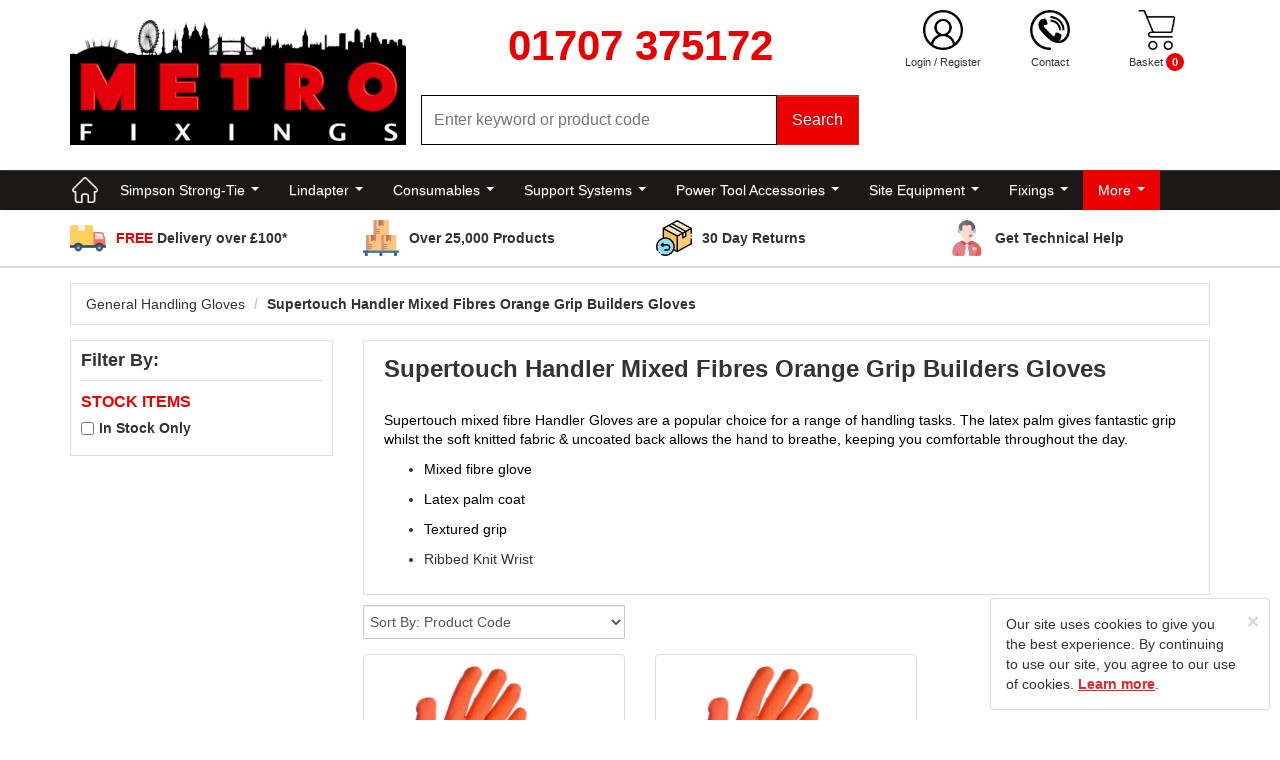

--- FILE ---
content_type: text/html; charset=UTF-8
request_url: https://www.metrofixings.co.uk/category/supertouch-handler-mixed-fibres-orange-grip-builders-gloves/6031
body_size: 299688
content:
<!DOCTYPE HTML PUBLIC "-//W3C//DTD HTML 4.01//EN" "http://www.w3.org/TR/html4/strict.dtd">
<html xmlns="http://www.w3.org/1999/xhtml">
<head>
<meta http-equiv="Content-Type" content="text/html; charset=utf-8" />
<meta http-equiv="X-UA-Compatible" content="IE=edge">
<title>Supertouch Handler Mixed Fibres Orange Grip Builders Gloves | London | Hertfordshire</title>
<meta name="description" content="Supertouch mixed fibre Handler Gloves are a popular choice for a range of handling tasks." />
<meta name="keywords" content="supertouch, handler gloves, builders glovers, orange builders gloves, "/>
<meta name="robots" content="index, follow" />
<meta name="viewport" content="width=device-width, initial-scale=1.0">
<link rel="shortcut icon" href="https://www.metrofixings.co.uk/images/favicon.ico" type="image/x-icon">
<link rel="icon" href="https://www.metrofixings.co.uk/images/favicon.ico" type="image/x-icon">
<meta name="google-site-verification" content="Cln_AXtFdPFzYQhZCGA-By2u4LxVrGrjCmlFfwg-KEo" />
<meta name="google-site-verification" content="XqSRSgmpOUyKM4DT1Gl4LYPSHxxjLogi4aExaQJJC90" />
<meta name="google-site-verification" content="wz12lBKowryvPnyB2QEhjwmRjO2t2_2PPIGhiE4gDPg" />
<link href="https://www.metrofixings.co.uk/css/bootstrap.css" rel="stylesheet"/>
<link href="https://www.metrofixings.co.uk/css/ihover.css" rel="stylesheet"/>
<link href="https://www.metrofixings.co.uk/css/slick-theme.css" rel="stylesheet">
<!-- <link href="https://www.metrofixings.co.uk/css/main.css" rel="stylesheet"/>-->
<link href="https://www.metrofixings.co.uk/css/frontend.css?v=03092021" rel="stylesheet"/>
 <script src="https://www.metrofixings.co.uk/js/jquery-latest.js"></script>
<script type="text/javascript" src="https://www.metrofixings.co.uk/js/yav.js"></script>
<script type="text/javascript" src="https://www.metrofixings.co.uk/js/yav-config.js"></script>
<!--For Responsive Tabs on Product Page-->
<script type="text/javascript" src="https://www.metrofixings.co.uk/js/responsive-tabs.js"></script>
<script type="text/javascript" src="https://www.metrofixings.co.uk/js/responsive-tabs-2.3.2.js"></script>
<!--For Responsive Tabs on Product Page END-->
<!--zoom image-->
<script src='https://www.metrofixings.co.uk/js/lightbox-2.6.min.js'></script>
<!--zoom image-->

<!-- SmartMenus jQuery plugin -->
<script src="https://www.metrofixings.co.uk/js/jquery-1.10.2.min.js"></script>
<script type="text/javascript" src="https://www.metrofixings.co.uk/jquery/jquery.smartmenus.js"></script>
<script type="text/javascript" src="https://www.metrofixings.co.uk/jquery/jquery.smartmenus.bootstrap.js"></script>
<!-- <link rel="stylesheet" href="https://www.metrofixings.co.uk/jquery/jquery.smartmenus.bootstrap.css" type="text/css" media="screen" /> -->
<!-- SmartMenus jQuery plugin -->

<!--Master Slider-->
<link rel="stylesheet" href="https://www.metrofixings.co.uk/css/masterslider.css" />
<link rel="stylesheet" href="https://www.metrofixings.co.uk/css/masterslider-style.css" />
<!--<link rel="stylesheet" href="https://www.metrofixings.co.uk/main/masterslidercustomcss" />-->
<script src="https://www.metrofixings.co.uk/js/masterslider.min.js"></script>
<!--Master Slider-->
<!--product list page-->
<!-- <link type="text/css" rel="stylesheet" href="https://www.metrofixings.co.uk/css/hoverintend/jquery.capty.css"/> -->
<script type="text/javascript" src="https://www.metrofixings.co.uk/js/hoverintend/jquery.capty.min.js"></script><!--product list page end-->
<!-- jQuery and the Poshy Tip plugin files -->
<!-- <link rel="stylesheet" href="https://www.metrofixings.co.uk/js/tooltip/tip-darkgray.css" type="text/css" /> -->
<script type="text/javascript" src="https://www.metrofixings.co.uk/js/tooltip/jquery.poshytip.js"></script>

<script src='https://www.google.com/recaptcha/api.js'></script>


<script>
 var doofinder_script='//cdn.doofinder.com/media/js/doofinder-classic.7.latest.min.js';
 (function(d,t){var f=d.createElement(t),s=d.getElementsByTagName(t)[0];f.async=1;
  f.src=('https:'==location.protocol?'https:':'http:')+doofinder_script;
  f.setAttribute('charset','utf-8');
  s.parentNode.insertBefore(f,s)}(document,'script'));

 var dfClassicLayers=[{     
   "hashid":"f88def78bb647e9130291ecfcdcf5ef0",
   "zone":"eu1",
   "display":{
     "lang":"en",
     "align":"center",
     "width": "80%"
   },
   "queryInput":"input[name='search']",
   "historyPlugin":true
 }];
</script>

<script type="text/javascript">
$(function(){
	$('.addspeech').poshytip({
		className: 'tip-darkgray',
		bgImageFrameSize: 11,
		offsetX: -25
	});
});
</script>
<!-- jQuery and the Poshy Tip plugin files -->
<script type="text/javascript" language="javascript">
$(document).ready(function(){

	$('.error_review').hide(); 					
	$("#del").prop("checked", true);
	$('#allaoderdiv2').hide();
	$('#contact').hide();
	$('#changeacc').hide();
	$('#address').hide();
	$('#ordersec').hide();
	$('#order_des').hide();
	$('#sorder_des').hide();
	$('#favourite_products').hide();
	$('#agebalance').hide();
	$('#ordersec_saved').hide();
	$('#password').hide();

	var pr = "Yes to ALL";
	var login = "";
	var e = document.getElementById('parent');

	if(pr == "Yes to ALL"){
	// add your code here
	}else if(pr == "ONLY to logged in users" && login != ''){
		//add your code here
		}
	//for banner

});
</script>

<input type="hidden" id="baseUrl" value="https://www.metrofixings.co.uk/" />

<script type="text/javascript">	
	var baseUrl = $('#baseUrl').val()
	
	$(document).ready( function() {
		$('#confirm_order').click( function() {
			var qty_box 		= parseInt(document.getElementById('qty_box').value);
			var sell_per 		= parseInt(document.getElementById('sell_per').value);
			var product_id 		= $('#sproduct_id').val();
			var product_name 	= $('#sproduct_name').val();
			var product_price 	= $('#sproduct_price').val();
			var p_code 			= $('#sp_code').val();
			var product_type 	= $('#sproduct_type').val();
			var product_unit 	= $('#sproduct_unit').val();
			var vatcode 		= $('#svatcode').val();	
			var box_size 		= $('#box_size').val();
		    var is_pricelist	= $('#is_pricelist').val();

			var new_product_name = product_name.replace(/\//g, '-');
			
			var stockCheckUrl = baseUrl + 'main/product/availableStockCheck/'
			
			$.ajax({
				type: "POST",
				url: stockCheckUrl,
				data: {
					'product_code': p_code,
					'quantity': qty_box
				},
				success: function (response) {
					res = JSON.parse(response)

					if (res.error) {
						// TODO trigger error message
					}

					$('#availableQuantityAlert').hide()
					$('#sellingPerAlert').hide()

					if (res.response.exceededStockAvailability) {
						addStockAvailabilityMessageToPopup(p_code)
					}

					if (qty_box < sell_per) {
						$('#sellingPerAlert').show()
					}

					if (res.response.exceededStockAvailability || (qty_box < sell_per)) {
						loadPopupBox()
					} else {
						window.location.href='https://www.metrofixings.co.uk/main/basket/add_to_basket/'+ qty_box +'/'+ product_id +'/'+ new_product_name +'/'+ product_price +'/'+ p_code +'/'+ product_type +'/'+ product_unit +'/'+ vatcode +'/'+ box_size +'/'+ min_order_quantity +'/'+ is_pricelist;
					}
				}
			})
		});
		
		$('#popupBoxClose').click( function() {			
			unloadPopupBox();
		});
		
		$('#popupBoxClose2').click( function() {			
			unloadPopupBox2();
		});
		
		$('#popupBoxClose3').click( function() {			
			unloadPopupBox3();
		});
		
		$('#no_con').click( function() {
			load2PopupBox();
		});
		
		$('#yes_con').click( function() {
			unloadPopupBox();
		});
		
		$('#no_con2').click( function() {
			load2PopupBox();
		});
		
		$('#yes_con2').click( function() {
			unloadPopupBox3();
		});
		
		$('#submit_quantity').bind("click",function(){
				var newVal = $('#new_value').val(); 
				$('input[name="qty_box"]').val(newVal);
				$('#popup_box').fadeOut("slow");
				$('#popup_box2').fadeOut("slow");
				$('#second_popup_box').fadeOut("slow");
				$("#background").fadeOut("slow");
				$('.con_ord1').hide();
				$('.con_ord2').show();
		});
		
		// FUNCTIONS

		function unloadPopupBox() {
			
			$('.con_ord1').hide();
			$('.con_ord2').show();
			$('#popup_box').fadeOut("slow");		
			$("#background").fadeOut("slow");			
			$("#container").css({	
				"opacity": "1"  
			}); 
		}	
		
		function unloadPopupBox2() {
			
			$('.con_ord1').hide();
			$('.con_ord2').show();
			$('#popup_box').fadeOut("slow");		
			$('#second_popup_box').fadeOut("slow");	
			$("#background").fadeOut("slow");			
			$("#container").css({	
				"opacity": "1"  
			}); 
		}
		
		function unloadPopupBox3() {
			
			$('.con_ord1').hide();
			$('.con_ord2').show();
			$('#popup_box2').fadeOut("slow");
			$('#second_popup_box').fadeOut("slow");	
			$("#background").fadeOut("slow");			
			$("#container").css({	
				"opacity": "1"  
			}); 
		}
		
		function loadPopupBox() {	
			$('#popup_box').fadeIn("slow");
			$("#background").fadeIn(); 	
			
			bla = $('#qty_box').val();
		
			document.getElementById("resultQTY").innerHTML = bla;	
		}

		function addStockAvailabilityMessageToPopup(productCode)
		{
			stockAlertHtml = '<p>The quantity you are ordering exceeds the current available stock for this product.</p>'
			stockAlertHtml += '<p>Please note the delivery lead time.</p>'
			stockAlertHtml += '<hr>'

			$('#availableQuantityAlert').show()
			$('#availableQuantityAlert').html(stockAlertHtml)

			// Also make alert taller
			$('#popup_box').css('height', '280px')
		}
		
		function loadPopupBox2() {		
			$('#popup_box2').fadeIn("slow");
			$("#background").fadeIn(); 	
			
			bla = $('#qty_box').val();
		
			document.getElementById("resultQTY2").innerHTML = bla;	
		}
		
		function load2PopupBox() {
			$('#second_popup_box').fadeIn("slow");			 		
		}		
	});
</script>
<script src="https://www.metrofixings.co.uk/jquery/jquery.mins.js"></script>
<script src="https://www.metrofixings.co.uk/js/carousel.js"></script>
<script>
$(document).ready(function(){
    $("a").tooltip({'container':'body'});
	$("#list").hide();
	$("#grid").show();
});
</script>


<!-- TrustBox script -->
<script type="text/javascript" src="//widget.trustpilot.com/bootstrap/v5/tp.widget.bootstrap.min.js" async></script>
<!-- End Trustbox script -->

</head><body id="top">
<noscript><iframe src="https://www.googletagmanager.com/ns.html?id=G-4PWX3M2YQE"
height="0" width="0" style="display:none;visibility:hidden"></iframe></noscript>
<script>var baseUrl = "https://www.metrofixings.co.uk/" </script>
<script>var telNo = "01707 375172" </script>

  

<div id="siteHeader">
    <div class="container">
        <div class="row">

        <div class="col-md-4 col-sm-4 col-xs-4" id="siteLogo">
            <a href="https://www.metrofixings.co.uk/home"><img src="https://www.metrofixings.co.uk/images/main/metro-logo.jpg" class="img-responsive" alt="Metro Fixing"/></a>
        </div>

        <div class="col-md-5 col-sm-7 col-xs-12" id="siteSearch">

            <div id="headerPhoneNumber">
            01707 375172
            </div>

            <div id="searchForm">
                <form name="search" action="https://www.metrofixings.co.uk/main/search/searchp" method="post">
                    <div class="input-group">
                    
                      <input type="text" name="search" class="form-control" placeholder="Enter keyword or product code">
                      <span class="input-group-btn">
                        <button class="btn btn-danger" onClick="document.search.submit();" type="button">Search</button>
                      </span>
                    
                    </div>
                </form>
            </div>
        </div>

        <div class="col-xs-6 hidden-sm hidden-md hidden-lg" id="sitePhoneReviewsMob">

            <div id="headerPhoneNumberMob">
                01707 375172
            </div>
            <div id="headerTrustpilotMob">
                <div class="trustpilot-widget" data-locale="en-GB" data-template-id="5419b6ffb0d04a076446a9af" data-businessunit-id="591db7290000ff0005a2b5b7" data-style-height="50px" data-style-width="100%" data-theme="light">
                    <a href="https://uk.trustpilot.com/review/metrofixings.co.uk" target="_blank">Trustpilot</a>
                </div>
            </div>

        </div>
        
        <div class="col-md-3 col-sm-3 col-xs-12" id="siteActionsReviews">

            <div class="col-xs-4 col-sm-4 hidden-md hidden-lg iconActions">
                <img src="https://www.metrofixings.co.uk/images/main/nav-icon.png" id="toggleMainMenu" alt="Navigation Icon">
                <p>Menu</p>
            </div>
            <div class="col-xs-4 hidden-sm hidden-md hidden-lg iconActions" id="toggleSearch">
                <img src="https://www.metrofixings.co.uk/images/main/search-icon.png" alt="Search Icon">
                <p>Search</p>
            </div>
                        <div class="col-xs-4 col-md-4 col-sm-4 iconActions" id="toggleLogin">
                        <img src="https://www.metrofixings.co.uk/images/main/user-icon.png" alt="User Icon">
                            <p class="hidden-xs"><a href="#" data-toggle="modal" data-target="#login_modal" data-backdrop="static">Login</a><span> / <a href="https://www.metrofixings.co.uk/main/register/regcomiongfrombasket/3">Register</a></span></p>
                <p class="hidden-sm hidden-md hidden-lg">Login</p>
                        </div>
            <div class="col-xs-4 col-md-4 col-sm-4 iconActions">
                <img src="https://www.metrofixings.co.uk/images/main/phone-contact-icon.png" id="toggleContact" data-toggle="tooltip" title="01707 375172" alt="Contact Icon">
                <p><a href="https://www.metrofixings.co.uk/main/contact">Contact</a></p>
            </div>
            <div class="col-xs-4 col-md-4 col-sm-4 iconActions" id="toggleBasket">
                <img src="https://www.metrofixings.co.uk/images/main/shopping-cart-icon.png" alt="Basket Icon">
                <p>Basket
                    <!--<a href="#" data-toggle="modal" data-target="#basket" data-backdrop="static" class="basket_total hidden-xs">Basket</a>-->
                    <!--<span class="hidden-sm hidden-md hidden-lg">Basket</span>-->
                    <span class="badge total-items">
                                                  0
                                            </span>
                </p>
            </div>

            <div id="headerTrustpilot">
                <div class="trustpilot-widget" data-locale="en-GB" data-template-id="5419b6ffb0d04a076446a9af" data-businessunit-id="591db7290000ff0005a2b5b7" data-style-height="50px" data-style-width="100%" data-theme="light">
                    <a href="https://uk.trustpilot.com/review/metrofixings.co.uk" target="_blank">Trustpilot</a>
                </div>
            </div>

            </div>

        </div>
    </div>
</div>

<nav class="navbar navbar-default" id="mainMenuNav">
    <div class="container">
        <div class="row">

            <div class="hidden-lg hidden-md navbar-header">
                <p class="pull-left">Category Menu</p>
                <p class="pull-right" id="closeMenu"><span class="glyphicon glyphicon-remove"></p>
            </div>
      
            <div class="hidden-sm hidden-xs navbar-header">
                <a class="navbar-brand" href="https://www.metrofixings.co.uk/" data-toggle="tooltip" data-placement="bottom" data-original-title="Go to Homepage">
                    <img src="https://www.metrofixings.co.uk/images/main/home-icon.png" alt="Home Icon">
                </a>
                <!--<button type="button" class="navbar-toggle collapsed" data-toggle="collapse" data-target="#mainMenu" aria-expanded="false">
                    <span class="sr-only">Toggle navigation</span>
                    <span class="icon-bar"></span>
                    <span class="icon-bar"></span>
                    <span class="icon-bar"></span>
                </button>
                <p class="hidden-lg hidden-md">Main Menu</p>
                -->
            </div>
      
            <div class="collapse navbar-collapse" id="mainMenu">
                <ul class="nav navbar-nav">
                    <li><a href="https://www.metrofixings.co.uk/category/simpson-strong-tie/5">Simpson Strong-Tie</a><ul class='dropdown-menu'><li><a href="https://www.metrofixings.co.uk/category/simpson-strong-tie-joist-hangers/115">Simpson Strong Tie Joist Hangers</a><ul class='dropdown-menu'><li><a href="https://www.metrofixings.co.uk/category/simpson-strong-tie-timber-joist-hangers/1626">Simpson Strong Tie Timber Joist Hangers</a><ul class='dropdown-menu'><li><a href="https://www.metrofixings.co.uk/category/jiffy-timber-joist-hangers-jha/1939">Jiffy Timber Joist Hangers JHA</a></li><li><a href="https://www.metrofixings.co.uk/category/heavy-u-face-fix-joist-hangers-sae/1940">Heavy U Face Fix Joist Hangers SAE</a></li><li><a href="https://www.metrofixings.co.uk/category/heavy-u-concealed-flanges-joist-hangers-sai/1942">Heavy U Concealed Flanges Joist Hangers SAI</a></li><li><a href="https://www.metrofixings.co.uk/category/face-fix-concealed-flange-joist-hangers-iuc/1941">Face Fix Concealed Flange Joist Hangers IUC</a></li><li><a href="https://www.metrofixings.co.uk/category/slope-adjustable-hanger-spr/5960">Slope Adjustable Hanger SPR</a></li><li><a href="https://www.metrofixings.co.uk/category/light-slope-and-skew-adjustable-hangers-lsu-lssu/5959">Light Slope & Skew Adjustable Hangers LSU LSSU</a></li><li><a href="https://www.metrofixings.co.uk/category/mini-hanger-for-i-joists-mha/2506">Mini Hanger for I Joists MHA</a></li><li><a href="https://www.metrofixings.co.uk/category/engineered-wood-hangers-ewh/3891">Engineered Wood Hangers EWH</a></li><li><a href="https://www.metrofixings.co.uk/category/mono-truss-hangers-thm/5549">Mono Truss Hangers THM</a></li><li><a href="https://www.metrofixings.co.uk/category/concealed-beam-hangers-tu/1945">Concealed Beam Hangers TU</a></li><li><a href="https://www.metrofixings.co.uk/category/adjustable-width-face-fix-joist-hangers-sde/1944">Adjustable Width Face Fix Joist Hangers SDE</a></li><li><a href="https://www.metrofixings.co.uk/category/skewed-45-degree-hangers-et/2234">Skewed 45 Degree Hangers ET</a></li><li><a href="https://www.metrofixings.co.uk/category/face-fix-girder-truss-hanger-hgus/3898">Face Fix Girder Truss Hanger HGUS</a></li><li><a href="https://www.metrofixings.co.uk/category/face-fix-heavy-engineered-timber-hanger-hgus/3900">Face Fix Heavy Engineered Timber Hanger HGUS</a></li><li><a href="https://www.metrofixings.co.uk/category/multiple-joist-connector-mjc/4225">Multiple Joist Connector MJC</a></li><li><a href="https://www.metrofixings.co.uk/category/i-joist-hole-supports-ihs/3892">I-Joist Hole Supports IHS</a></li><li><a href="https://www.metrofixings.co.uk/category/solid-joist-notch-reinforcement-kit-snrk/5955">Solid Joist Notch Reinforcement Kit SNRK</a></li></ul></li><li><a href="https://www.metrofixings.co.uk/category/simpson-strong-tie-masonry-joist-hangers/1627">Simpson Strong Tie Masonry Joist Hangers</a><ul class='dropdown-menu'><li><a href="https://www.metrofixings.co.uk/category/jhm-masonry-hangers-for-solid-joists/1946">JHM Masonry Hangers for Solid Joists</a></li><li><a href="https://www.metrofixings.co.uk/category/hjhm-heavy-duty-masonry-joist-hanger/1947">HJHM Heavy Duty Masonry Joist Hanger</a></li><li><a href="https://www.metrofixings.co.uk/category/jhmi-shot-fired-to-steel-girders-masonry-joist-hanger/1948">JHMI Shot Fired to Steel Girders Masonry Joist Hanger</a></li><li><a href="https://www.metrofixings.co.uk/category/icf-insulated-concrete-form-hanger/1950">ICF Insulated Concrete Form Hanger</a></li><li><a href="https://www.metrofixings.co.uk/category/hjhmi-heavy-duty-masonry-supported-i-joist-hangers/2001">HJHMI Heavy Duty Masonry Supported I Joist Hangers</a></li><li><a href="https://www.metrofixings.co.uk/category/sflh-safety-fast-lite-hanger/2284">SFLH Safety Fast Lite Hanger</a></li><li><a href="https://www.metrofixings.co.uk/category/sfh-safety-fast-masonry-hanger/3529">SFH Safety Fast Masonry Hanger</a></li></ul></li></ul></li><li><a href="https://www.metrofixings.co.uk/category/simpson-strong-tie-angle-brackets/5906">Simpson Strong Tie Angle Brackets</a><ul class='dropdown-menu'><li><a href="https://www.metrofixings.co.uk/category/reinforced-angle-brackets/5908">Reinforced Angle Brackets</a></li><li><a href="https://www.metrofixings.co.uk/category/structural-angle-brackets/5909">Structural Angle Brackets</a></li><li><a href="https://www.metrofixings.co.uk/category/reinforced-angle-brackets-for-timber-frames/5907">Reinforced Angle Brackets for Timber Frames</a></li><li><a href="https://www.metrofixings.co.uk/category/light-reinforced-angle-brackets/5910">Light Reinforced Angle Brackets</a></li><li><a href="https://www.metrofixings.co.uk/category/adjustable-angle-brackets/5913">Adjustable Angle Brackets</a></li><li><a href="https://www.metrofixings.co.uk/category/multi-angle-brackets/5912">Multi Angle Brackets</a></li><li><a href="https://www.metrofixings.co.uk/category/angle-brackets-for-cladding/5916">Angle Brackets for Cladding</a></li><li><a href="https://www.metrofixings.co.uk/category/angles/5914">Angles</a></li><li><a href="https://www.metrofixings.co.uk/category/nail-plate-angle-brackets/5917">Nail Plate Angle Brackets</a></li><li><a href="https://www.metrofixings.co.uk/category/adjustable-skewed-brackets/5918">Adjustable Skewed Brackets</a></li><li><a href="https://www.metrofixings.co.uk/category/light-duty-angle-brackets/5911">Light Duty Angle Brackets</a></li><li><a href="https://www.metrofixings.co.uk/category/flat-brackets/5915">Flat Brackets</a></li></ul></li><li><a href="https://www.metrofixings.co.uk/category/simpson-strong-tie-restraint-straps/117">Simpson Strong Tie Restraint Straps</a><ul class='dropdown-menu'><li><a href="https://www.metrofixings.co.uk/category/heavy-engineered-restraint-straps-hes/134">Heavy Engineered Restraint Straps HES</a></li><li><a href="https://www.metrofixings.co.uk/category/light-engineered-restraint-straps-les/287">Light Engineered Restraint Straps LES</a></li><li><a href="https://www.metrofixings.co.uk/category/heavy-straight-restraint-straps-hs/136">Heavy Straight Restraint Straps HS</a></li><li><a href="https://www.metrofixings.co.uk/category/heavy-bent-restraint-straps-hb/285">Heavy Bent Restraint Straps HB</a></li><li><a href="https://www.metrofixings.co.uk/category/heavy-twisted-restraint-straps-ht/286">Heavy Twisted Restraint Straps HT</a></li><li><a href="https://www.metrofixings.co.uk/category/light-straight-restraint-straps-ls/288">Light Straight Restraint Straps LS</a></li><li><a href="https://www.metrofixings.co.uk/category/light-bent-restraint-straps-lb/289">Light Bent Restraint Straps LB</a></li><li><a href="https://www.metrofixings.co.uk/category/light-twisted-restraint-straps-lt/290">Light Twisted Restraint Straps LT</a></li><li><a href="https://www.metrofixings.co.uk/category/fixing-band-fb20/1636">Fixing Band FB20</a></li><li><a href="https://www.metrofixings.co.uk/category/strap-ties-lts-lsta/1408">Strap Ties LTS LSTA</a></li><li><a href="https://www.metrofixings.co.uk/category/folded-mini-straps-fms/3722">Folded Mini Straps FMS</a></li><li><a href="https://www.metrofixings.co.uk/category/hold-down-straps-htt5-etfss/3901">Hold Down Straps HTT5 ETFSS</a></li></ul></li><li><a href="https://www.metrofixings.co.uk/category/simpson-strong-tie-post-bases/122">Simpson Strong Tie Post Bases</a><ul class='dropdown-menu'><li><a href="https://www.metrofixings.co.uk/category/simpson-strong-tie-pbh120-post-base-and-fixing-kits/6497">Simpson Strong-Tie PBH120 Post Base & Fixing Kits</a></li><li><a href="https://www.metrofixings.co.uk/category/simpson-strong-tie-pbh75-post-base-and-fixing-kits/6498">Simpson Strong-Tie PBH75 Post Base & Fixing Kits</a></li><li><a href="https://www.metrofixings.co.uk/category/simpson-strong-tie-pisbmaxi-g-post-base-and-fixing-kits/6499">Simpson Strong-Tie PISBMAXI-G Post Base & Fixing Kits</a></li><li><a href="https://www.metrofixings.co.uk/category/simpson-strong-tie-apb100150-post-base-and-fixing-kits/6500">Simpson Strong-Tie APB100/150 Post Base & Fixing Kits</a></li><li><a href="https://www.metrofixings.co.uk/category/simpson-strong-tie-pprc-post-base-and-fixing-kits/6501">Simpson Strong-Tie PPRC Post Base & Fixing Kits</a></li><li><a href="https://www.metrofixings.co.uk/category/simpson-strong-tie-ppa100-post-base-and-fixing-kits/6502">Simpson Strong-Tie PPA100 Post Base & Fixing Kits</a></li><li><a href="https://www.metrofixings.co.uk/category/simpson-strong-tie-abw44z-post-base-and-fixing-kits/6506">Simpson Strong-Tie ABW44Z Post Base & Fixing Kits</a></li><li><a href="https://www.metrofixings.co.uk/category/simpson-strong-tie-abw44rz-post-base-and-fixing-kits/6507">Simpson Strong-Tie ABW44RZ Post Base & Fixing Kits</a></li><li><a href="https://www.metrofixings.co.uk/category/simpson-strong-tie-abw66z-post-base-and-fixing-kits/6508">Simpson Strong-Tie ABW66Z Post Base & Fixing Kits</a></li><li><a href="https://www.metrofixings.co.uk/category/simpson-strong-tie-abw6rz-post-base-and-fixing-kits/6509">Simpson Strong-Tie ABW6RZ Post Base & Fixing Kits</a></li><li><a href="https://www.metrofixings.co.uk/category/simpson-strong-tie-cpt44z-post-base-and-fixing-kits/6503">Simpson Strong-Tie CPT44Z Post Base & Fixing Kits</a></li><li><a href="https://www.metrofixings.co.uk/category/simpson-strong-tie-cpt66z-post-base-and-fixing-kits/6504">Simpson Strong-Tie CPT66Z Post Base & Fixing Kits</a></li><li><a href="https://www.metrofixings.co.uk/category/simpson-strong-tie-cpt88z-post-base-and-fixing-kits/6505">Simpson Strong-Tie CPT88Z Post Base & Fixing Kits</a></li><li><a href="https://www.metrofixings.co.uk/category/simpson-strong-tie-pbs44a-post-base/6510">Simpson Strong-Tie PBS44A Post Base</a></li><li><a href="https://www.metrofixings.co.uk/category/simpson-strong-tie-pc91z-post-base/6511">Simpson Strong-Tie PC91Z Post Base</a></li><li><a href="https://www.metrofixings.co.uk/category/simpson-strong-tie-epc91z-post-base/6512">Simpson Strong-Tie EPC91Z Post Base</a></li><li><a href="https://www.metrofixings.co.uk/category/simpson-strong-tie-pbp6050-post-base/6513">Simpson Strong-Tie PBP60/50 Post Base</a></li></ul></li><li><a href="https://www.metrofixings.co.uk/category/simpson-strong-tie-screws-and-nails/2235">Simpson Strong Tie Screws & Nails</a><ul class='dropdown-menu'><li><a href="https://www.metrofixings.co.uk/category/sdw-structural-wood-screws/3707">SDW Structural Wood Screws</a></li><li><a href="https://www.metrofixings.co.uk/category/escr-washer-head-structural-wood-screws/3708">ESCR Washer Head Structural Wood Screws</a></li><li><a href="https://www.metrofixings.co.uk/category/sww-structural-washer-head-wood-screws/6044">SWW Structural Washer Head Wood Screws</a></li><li><a href="https://www.metrofixings.co.uk/category/escrc-countersunk-structural-wood-screws/3709">ESCRC Countersunk Structural Wood Screws</a></li><li><a href="https://www.metrofixings.co.uk/category/swc-structural-countersunk-wood-screws/6045">SWC Structural Countersunk Wood Screws</a></li><li><a href="https://www.metrofixings.co.uk/category/escrhrd-hex-head-structural-timber-screw/6691">ESCRHRD Hex Head Structural Timber Screw</a></li><li><a href="https://www.metrofixings.co.uk/category/ssh-hex-head-connector-screws/6090">SSH Hex Head Connector Screws</a></li><li><a href="https://www.metrofixings.co.uk/category/ttufs-countersunk-wood-screws/6089">TTUFS Countersunk Wood Screws</a></li><li><a href="https://www.metrofixings.co.uk/category/csa-connector-screws/5593">CSA Connector Screws</a></li><li><a href="https://www.metrofixings.co.uk/category/disx4-ttfa4-and-ldst-decking-screws/3710">DISX4, TTFA4 & LDST Decking Screws</a></li><li><a href="https://www.metrofixings.co.uk/category/sdpw-deflector-screws/6534">SDPW Deflector Screws</a></li></ul></li><li><a href="https://www.metrofixings.co.uk/category/simpson-strong-tie-connectors-for-glulam-timber/2192">Simpson Strong Tie Connectors for Glulam Timber</a><ul class='dropdown-menu'><li><a href="https://www.metrofixings.co.uk/category/tu-concealed-beam-hanger/2193">TU Concealed Beam Hanger</a></li><li><a href="https://www.metrofixings.co.uk/category/btalu-concealed-beam-hanger/2194">BTALU Concealed Beam Hanger</a></li><li><a href="https://www.metrofixings.co.uk/category/cbh-concealed-beam-hanger/2197">CBH Concealed Beam Hanger</a></li><li><a href="https://www.metrofixings.co.uk/category/etb-concealed-beam-hanger/2195">ETB Concealed Beam Hanger</a></li><li><a href="https://www.metrofixings.co.uk/category/btc-concealed-beam-hanger/5961">BTC Concealed Beam Hanger</a></li><li><a href="https://www.metrofixings.co.uk/category/atf-concealed-beam-hanger/2196">ATF Concealed Beam Hanger</a></li><li><a href="https://www.metrofixings.co.uk/category/glulam-post-bases/2231">Glulam Post Bases </a><ul class='dropdown-menu'><li><a href="https://www.metrofixings.co.uk/category/cpt-concealed-post-bases/2232">CPT Concealed Post Bases</a></li><li><a href="https://www.metrofixings.co.uk/category/heavy-duty-elevated-post-bases/2233">Heavy Duty Elevated Post Bases</a></li></ul></li></ul></li><li><a href="https://www.metrofixings.co.uk/category/simpson-strong-tie-quik-drive-system-and-screws/6537">Simpson Strong Tie Quik Drive System & Screws</a><ul class='dropdown-menu'><li><a href="https://www.metrofixings.co.uk/category/quik-drive-systems/6570">Quik Drive Systems</a><ul class='dropdown-menu'><li><a href="https://www.metrofixings.co.uk/category/qdbpc50e-connector-screw-system/6571">QDBPC50E Connector Screw System</a></li><li><a href="https://www.metrofixings.co.uk/category/qdbpc19ef-19mm-flooring-screw-system/6572">QDBPC19EF 19mm Flooring Screw System</a></li><li><a href="https://www.metrofixings.co.uk/category/qdpro076ske-flooring-and-decking-system/6573">QDPRO076SKE Flooring & Decking System</a></li><li><a href="https://www.metrofixings.co.uk/category/qdhsd60ke-mezzanine-floor--truck-bed-system/6574">QDHSD60KE Mezzanine Floor / Truck Bed System</a></li><li><a href="https://www.metrofixings.co.uk/category/qdpro51e-drywall-screw-system/6575">QDPRO51E Drywall Screw System</a></li><li><a href="https://www.metrofixings.co.uk/category/qdpro64e-flooring-and-decking-system/6576">QDPRO64E Flooring & Decking System</a></li><li><a href="https://www.metrofixings.co.uk/category/qdpro76ske-multi-purpose-system/6577">QDPRO76SKE Multi-Purpose System</a></li></ul></li><li><a href="https://www.metrofixings.co.uk/category/collated-drywall-screws/6538">Collated Drywall Screws</a><ul class='dropdown-menu'><li><a href="https://www.metrofixings.co.uk/category/dwc-drywall-coarse-thread-to-steel-screws/6567">DWC Drywall Coarse Thread to Steel Screws</a></li><li><a href="https://www.metrofixings.co.uk/category/dwf-drywall-fine-thread-to-steel-screws/6548">DWF Drywall Fine Thread to Steel Screws</a></li><li><a href="https://www.metrofixings.co.uk/category/dwfsd-drywall-to-steel-screws/6549">DWFSD Drywall to Steel Screws</a></li></ul></li><li><a href="https://www.metrofixings.co.uk/category/collated-underlayment-and-board-screws/6539">Collated Underlayment & Board Screws</a><ul class='dropdown-menu'><li><a href="https://www.metrofixings.co.uk/category/mth-underlayment-to-wood-or-steel-screws-test/6551">MTH Underlayment to Wood or Steel Screws (TEST)</a></li><li><a href="https://www.metrofixings.co.uk/category/wshl45e-underlayment-to-wood-screws/6552">WSHL45E Underlayment to Wood Screws</a></li><li><a href="https://www.metrofixings.co.uk/category/fhsd-mezzanine-floor-screws/6553">FHSD Mezzanine Floor Screws</a></li><li><a href="https://www.metrofixings.co.uk/category/cbsdq-fibre-cement-board-to-steel-screw/6547">CBSDQ Fibre Cement Board to Steel Screw</a></li><li><a href="https://www.metrofixings.co.uk/category/fbcs-fibre-cement-screws/6557">FBCS Fibre Cement Screws</a></li></ul></li><li><a href="https://www.metrofixings.co.uk/category/tbg-collated-truck-bed-screw/6540">TBG Collated Truck Bed Screw</a></li><li><a href="https://www.metrofixings.co.uk/category/csa-collated-connectors-screws/6541">CSA Collated Connectors Screws</a></li><li><a href="https://www.metrofixings.co.uk/category/collated-wood-flooring-screws/6542">Collated Wood Flooring Screws</a><ul class='dropdown-menu'><li><a href="https://www.metrofixings.co.uk/category/wsv-subfloor-screws/6568">WSV Subfloor Screws</a></li><li><a href="https://www.metrofixings.co.uk/category/wsc-wood-flooring-screws/6569">WSC Wood Flooring Screws</a></li></ul></li><li><a href="https://www.metrofixings.co.uk/category/chb-collated-wood-screws/6543">CHB Collated Wood Screws</a></li><li><a href="https://www.metrofixings.co.uk/category/collated-cladding-and-decking-screws/6544">Collated Cladding & Decking Screws</a><ul class='dropdown-menu'><li><a href="https://www.metrofixings.co.uk/category/ssdth-wood-cladding-and-decking-screws/6561">SSDTH Wood Cladding & Decking Screws</a></li><li><a href="https://www.metrofixings.co.uk/category/dthq-trim-head-wood-screws/6562">DTHQ Trim Head Wood Screws</a></li></ul></li></ul></li><li><a href="https://www.metrofixings.co.uk/category/simpson-strong-tie-wall-starter-profiles/120">Simpson Strong Tie Wall Starter Profiles</a></li><li><a href="https://www.metrofixings.co.uk/category/simpson-strong-tie-high-wind-ties-and-timber-connectors/125">Simpson Strong Tie High Wind Ties and Timber Connectors</a><ul class='dropdown-menu'><li><a href="https://www.metrofixings.co.uk/category/high-wind-ties/313">High Wind Ties</a></li><li><a href="https://www.metrofixings.co.uk/category/dog-tooth-timber-connectors/1532">Dog Tooth Timber Connectors</a></li><li><a href="https://www.metrofixings.co.uk/category/ls-skewable-angle/4034">LS Skewable Angle</a></li><li><a href="https://www.metrofixings.co.uk/category/mending-plates/1533">Mending Plates</a></li><li><a href="https://www.metrofixings.co.uk/category/tjc-adjustable-skewed-brackets/5919">TJC Adjustable Skewed Brackets</a></li><li><a href="https://www.metrofixings.co.uk/category/ta9zr-staircase-angle/3877">TA9ZR Staircase Angle</a></li></ul></li><li><a href="https://www.metrofixings.co.uk/category/simpson-strong-tie-reinforcement-and-support/5956">Simpson Strong Tie Reinforcement & Support</a><ul class='dropdown-menu'><li><a href="https://www.metrofixings.co.uk/category/i-joist-hole-supports-ihs/5957">I-Joist Hole Supports IHS</a></li><li><a href="https://www.metrofixings.co.uk/category/solid-joist-notch-reinforcement-kit-snrk/5958">Solid Joist Notch Reinforcement Kit SNRK</a></li></ul></li><li><a href="https://www.metrofixings.co.uk/category/simpson-strong-tie-connectors-for-cross-laminated-timber/5099">Simpson Strong-Tie Connectors for Cross-Laminated Timber</a><ul class='dropdown-menu'><li><a href="https://www.metrofixings.co.uk/category/hold-downs-for-cross-laminated-timber/5100">Hold Downs for Cross-Laminated Timber</a><ul class='dropdown-menu'><li><a href="https://www.metrofixings.co.uk/category/abr255-hold-down-bracket/5101">ABR255 Hold Down Bracket</a></li><li><a href="https://www.metrofixings.co.uk/category/ae116-reinforced-angle-bracket/5102">AE116 Reinforced Angle Bracket</a></li><li><a href="https://www.metrofixings.co.uk/category/ag922-reinforced-wide-angle-bracket/5103">AG922 Reinforced Wide Angle Bracket</a></li><li><a href="https://www.metrofixings.co.uk/category/ah16050-b-hold-down/5104">AH16050-B Hold Down</a></li><li><a href="https://www.metrofixings.co.uk/category/akr-reinforced-angle-brackets/5105">AKR Reinforced Angle Brackets</a></li><li><a href="https://www.metrofixings.co.uk/category/bnv33-shear-angle-bracket/5106">BNV33 Shear Angle Bracket</a></li><li><a href="https://www.metrofixings.co.uk/category/hd-hold-downs/5107">HD Hold Downs</a></li><li><a href="https://www.metrofixings.co.uk/category/htt-hold-downs/5108">HTT Hold Downs</a></li><li><a href="https://www.metrofixings.co.uk/category/tfls-timber-frame-levelling-system/5109">TFLS Timber Frame Levelling System</a></li></ul></li><li><a href="https://www.metrofixings.co.uk/category/angle-brackets-and-nail-plates-for-cross-laminated-timber/5110">Angle Brackets & Nail Plates for Cross-Laminated Timber</a><ul class='dropdown-menu'><li><a href="https://www.metrofixings.co.uk/category/abr-reinforced-angle-bracket/5136">ABR Reinforced Angle Bracket</a></li><li><a href="https://www.metrofixings.co.uk/category/abai-acoustic-angle-bracket/5141">ABAI Acoustic Angle Bracket</a></li><li><a href="https://www.metrofixings.co.uk/category/npb-nail-plate-for-butt-joints-with-clt/5144">NPB Nail Plate for Butt Joints with CLT</a></li></ul></li><li><a href="https://www.metrofixings.co.uk/category/connectors-for-glulam-timber/5111">Connectors for Glulam Timber</a><ul class='dropdown-menu'><li><a href="https://www.metrofixings.co.uk/category/tu-concealed-beam-hanger/5112">TU Concealed Beam Hanger</a><ul class='dropdown-menu'><li><a href="https://www.metrofixings.co.uk/category/tu12-120mm-concealed-beam-hanger/5113">TU12 120mm Concealed Beam Hanger </a></li><li><a href="https://www.metrofixings.co.uk/category/tu16-160mm-concealed-beam-hanger/5114">TU16 160mm Concealed Beam Hanger </a></li><li><a href="https://www.metrofixings.co.uk/category/tu20-200mm-concealed-beam-hanger/5115">TU20 200mm Concealed Beam Hanger </a></li><li><a href="https://www.metrofixings.co.uk/category/tu24-240mm-concealed-beam-hanger/5116">TU24 240mm Concealed Beam Hanger </a></li><li><a href="https://www.metrofixings.co.uk/category/tu28-280mm-concealed-beam-hanger/5117">TU28 280mm Concealed Beam Hanger </a></li></ul></li><li><a href="https://www.metrofixings.co.uk/category/btalu-concealed-beam-hanger/5118">BTALU Concealed Beam Hanger</a><ul class='dropdown-menu'><li><a href="https://www.metrofixings.co.uk/category/simpson-strong-tie-btalu90-b-142mm-minimum-joist-height/5119">Simpson Strong-Tie BTALU90-B 142mm Minimum Joist Height</a></li><li><a href="https://www.metrofixings.co.uk/category/simpson-strong-tie-btalu120-b-172mm-minimum-joist-height/5120">Simpson Strong-Tie BTALU120-B 172mm Minimum Joist Height</a></li><li><a href="https://www.metrofixings.co.uk/category/simpson-strong-tie-btalu160-b-212mm-minimum-joist-height/5121">Simpson Strong-Tie BTALU160-B 212mm Minimum Joist Height</a></li><li><a href="https://www.metrofixings.co.uk/category/simpson-strong-tie-btalu200-b-252mm-minimum-joist-height/5122">Simpson Strong-Tie BTALU200-B 252mm Minimum Joist Height</a></li><li><a href="https://www.metrofixings.co.uk/category/simpson-strong-tie-btalu240-b-292mm-minimum-joist-height/5123">Simpson Strong-Tie BTALU240-B 292mm Minimum Joist Height</a></li></ul></li><li><a href="https://www.metrofixings.co.uk/category/etb-concealed-beam-hanger/5124">ETB Concealed Beam Hanger</a></li><li><a href="https://www.metrofixings.co.uk/category/atf-concealed-beam-hanger/5125">ATF Concealed Beam Hanger</a></li><li><a href="https://www.metrofixings.co.uk/category/cbh-concealed-beam-hanger/5126">CBH Concealed Beam Hanger</a><ul class='dropdown-menu'><li><a href="https://www.metrofixings.co.uk/category/simpson-strong-tie-cbh150/5127">Simpson Strong-Tie CBH150</a></li><li><a href="https://www.metrofixings.co.uk/category/simpson-strong-tie-cbh180/5128">Simpson Strong-Tie CBH180</a></li><li><a href="https://www.metrofixings.co.uk/category/simpson-strong-tie-cbh220/5129">Simpson Strong-Tie CBH220</a></li></ul></li><li><a href="https://www.metrofixings.co.uk/category/heavy-u-face-fix-joist-hangers-sae/5130">Heavy U Face Fix Joist Hangers SAE</a></li><li><a href="https://www.metrofixings.co.uk/category/heavy-u-concealed-flanges-joist-hangers-sai/5131">Heavy U Concealed Flanges Joist Hangers SAI</a></li><li><a href="https://www.metrofixings.co.uk/category/hgus-face-fix-heavy-engineered-timber-hanger/5132">HGUS Face Fix Heavy Engineered Timber Hanger </a></li><li><a href="https://www.metrofixings.co.uk/category/glulam-post-bases/5133">Glulam Post Bases </a><ul class='dropdown-menu'><li><a href="https://www.metrofixings.co.uk/category/cpt-concealed-post-bases/5134">CPT Concealed Post Bases</a></li><li><a href="https://www.metrofixings.co.uk/category/heavy-duty-elevated-post-bases/5135">Heavy Duty Elevated Post Bases</a></li></ul></li></ul></li><li><a href="https://www.metrofixings.co.uk/category/fasteners-for-cross-lainated-timber/5145">Fasteners for Cross-Lainated Timber</a><ul class='dropdown-menu'><li><a href="https://www.metrofixings.co.uk/category/simpson-strong-tie-structural-screws/5146">Simpson Strong-Tie Structural Screws</a><ul class='dropdown-menu'><li><a href="https://www.metrofixings.co.uk/category/sdw-structural-wood-screws/5147">SDW Structural Wood Screws</a></li><li><a href="https://www.metrofixings.co.uk/category/escr-structural-wood-screws/5148">ESCR Structural Wood Screws</a></li><li><a href="https://www.metrofixings.co.uk/category/escrc-countersunk-structural-wood-screws/5149">ESCRC Countersunk Structural Wood Screws</a></li><li><a href="https://www.metrofixings.co.uk/category/csa-structural-connector-to-timber-screw/5153">CSA Structural Connector to Timber Screw</a></li></ul></li><li><a href="https://www.metrofixings.co.uk/category/csa-structural-connector-to-timber-screw/5155">CSA Structural Connector to Timber Screw</a></li><li><a href="https://www.metrofixings.co.uk/category/cna-ring-shank-nails/5154">CNA Ring Shank Nails</a></li></ul></li></ul></li><li><a href="https://www.metrofixings.co.uk/category/simpson-strong-tie-outdoor-accents-collection/5600">Simpson Strong-Tie Outdoor Accents Collection</a></li><li><a href="https://www.metrofixings.co.uk/category/simpson-strong-tie-timber-frame-connectors/2010">Simpson Strong Tie Timber Frame Connectors</a><ul class='dropdown-menu'><li><a href="https://www.metrofixings.co.uk/category/a34e--a35e-framing-anchors/6390">A34E / A35E Framing Anchors</a></li><li><a href="https://www.metrofixings.co.uk/category/pwt-party-wall-ties/3718">PWT Party Wall Ties</a></li><li><a href="https://www.metrofixings.co.uk/category/spa-sole-plate-anchors/3719">SPA Sole Plate Anchors</a></li><li><a href="https://www.metrofixings.co.uk/category/tfpc-timber-frame-panel-closer/3717">TFPC Timber Frame Panel Closer </a></li><li><a href="https://www.metrofixings.co.uk/category/hmbts-high-movement-timber-frame-tie/5592">HMBTS High Movement Timber Frame Tie</a></li><li><a href="https://www.metrofixings.co.uk/category/pwr-partition-wall-restraint/6393">PWR Partition Wall Restraint</a></li><li><a href="https://www.metrofixings.co.uk/category/spf-purlin-anchor/5591">SPF Purlin Anchor</a></li><li><a href="https://www.metrofixings.co.uk/category/tfls-levelling-system/2011">TFLS Levelling System</a></li><li><a href="https://www.metrofixings.co.uk/category/bts-swt-brick-to-timber-and-brick-to-sip-ties/3712">BTS SWT Brick to Timber and Brick to SIP Ties</a><ul class='dropdown-menu'><li><a href="https://www.metrofixings.co.uk/category/bts-brick-to-timber-stainless-steel-ties/3713">BTS Brick to Timber Stainless Steel Ties</a></li><li><a href="https://www.metrofixings.co.uk/category/swt-brick-to-sip-stainless-steel-tie/3714">SWT Brick to SIP Stainless Steel Tie </a></li></ul></li><li><a href="https://www.metrofixings.co.uk/category/ns-nail-stoppers/4226">NS Nail Stoppers</a></li><li><a href="https://www.metrofixings.co.uk/category/etfss-hold-down-strap/3711">ETFSS Hold Down Strap</a></li><li><a href="https://www.metrofixings.co.uk/category/heli-helical-timber-frame-ties/3716">HELI Helical Timber Frame Ties </a></li></ul></li><li><a href="https://www.metrofixings.co.uk/category/simpson-strong-tie-roof-connectors/1569">Simpson Strong Tie Roof Connectors</a><ul class='dropdown-menu'><li><a href="https://www.metrofixings.co.uk/category/spr-slope-adjustable-hanger/1575">SPR Slope Adjustable Hanger</a></li><li><a href="https://www.metrofixings.co.uk/category/rr-ridge-rafter-connectors/1574">RR Ridge Rafter Connectors</a></li><li><a href="https://www.metrofixings.co.uk/category/tcp-truss-clips/1570">TCP Truss Clips</a></li><li><a href="https://www.metrofixings.co.uk/category/np-nail-plates/1572">NP Nail Plates</a></li><li><a href="https://www.metrofixings.co.uk/category/lssu-lsu-light-sloped-and-skew-adjustable-hangers/1971">LSSU LSU Light Sloped and Skew Adjustable Hangers </a></li><li><a href="https://www.metrofixings.co.uk/category/vpa-variable-pitch-connectors/1573">VPA Variable Pitch Connectors</a></li><li><a href="https://www.metrofixings.co.uk/category/hrc-hip-ridge-connectors/1633">HRC Hip Ridge Connectors</a></li><li><a href="https://www.metrofixings.co.uk/category/tha-adjustable-truss-hangers/1571">THA Adjustable Truss Hangers</a></li><li><a href="https://www.metrofixings.co.uk/category/thm-mono-truss-hangers/1632">THM Mono Truss Hangers</a></li><li><a href="https://www.metrofixings.co.uk/category/hgus-face-fix-truss-hangers/1634">HGUS Face Fix Truss Hangers</a></li><li><a href="https://www.metrofixings.co.uk/category/gs-glide-shoes/1631">GS Glide Shoes</a></li><li><a href="https://www.metrofixings.co.uk/category/vtcr-valley-truss-clip/3662">VTCR Valley Truss Clip</a></li><li><a href="https://www.metrofixings.co.uk/category/hi-scrolled-hip-iron/4224">HI Scrolled Hip Iron</a></li><li><a href="https://www.metrofixings.co.uk/category/wbt-window-board-tie/5550">WBT Window Board Tie</a></li></ul></li><li><a href="https://www.metrofixings.co.uk/category/simpson-strong-tie-masonry-connectors-and-wall-ties/119">Simpson Strong Tie Masonry Connectors and Wall Ties</a><ul class='dropdown-menu'><li><a href="https://www.metrofixings.co.uk/category/c2k-crocodile-wall-extension-profile/3723">C2K Crocodile Wall Extension Profile</a></li><li><a href="https://www.metrofixings.co.uk/category/wts-wall-ties-type-2-and-type-4/299">WTS Wall Ties Type 2 and Type 4</a></li><li><a href="https://www.metrofixings.co.uk/category/bts-brick-timber-stainless-steel-wall-tie/3672">BTS Brick-Timber Stainless Steel Wall Tie</a></li><li><a href="https://www.metrofixings.co.uk/category/ft-frame-tie/2493">FT Frame Tie </a></li><li><a href="https://www.metrofixings.co.uk/category/ftc-cavity-frame-ties/2494">FTC Cavity Frame Ties</a></li><li><a href="https://www.metrofixings.co.uk/category/bst-strip-ties-and-dbst-debonding-strip-ties/2496">BST Strip Ties & DBST Debonding Strip Ties</a><ul class='dropdown-menu'><li><a href="https://www.metrofixings.co.uk/category/bst-bonding-ties/4222">BST Bonding Ties</a></li><li><a href="https://www.metrofixings.co.uk/category/dbst-strip-debonding-ties/4223">DBST Strip Debonding Ties</a></li></ul></li><li><a href="https://www.metrofixings.co.uk/category/cwt-cavity-wall-tie/2495">CWT Cavity Wall Tie </a></li><li><a href="https://www.metrofixings.co.uk/category/pwt-party-wall-ties/3721">PWT Party Wall Ties</a></li><li><a href="https://www.metrofixings.co.uk/category/wst-wall-starter-ties/2444">WST Wall Starter Ties</a></li><li><a href="https://www.metrofixings.co.uk/category/wstc-cavity-wall-starter-ties/2492">WSTC Cavity Wall Starter Ties</a></li><li><a href="https://www.metrofixings.co.uk/category/heli-helical-timber-frame-ties/3720">HELI Helical Timber Frame Ties </a></li><li><a href="https://www.metrofixings.co.uk/category/htt5-etfss-hold-down-straps/3902">HTT5 ETFSS Hold Down Straps </a></li></ul></li></ul></li><li><a href="https://www.metrofixings.co.uk/category/lindapter/6589">Lindapter</a><ul class='dropdown-menu'><li><a href="https://www.metrofixings.co.uk/category/lindapter-decking-fixings/6588">Lindapter Decking Fixings</a><ul class='dropdown-menu'><li><a href="https://www.metrofixings.co.uk/category/lindapter-type-vn-decking-fixing/6687">Lindapter Type VN Decking Fixing</a></li><li><a href="https://www.metrofixings.co.uk/category/lindapter-type-aw-alpha-wedge/6590">Lindapter Type AW Alpha Wedge</a></li><li><a href="https://www.metrofixings.co.uk/category/lindapter-type-mw2-multiwedge-2/6591">Lindapter Type MW2 Multiwedge 2</a></li><li><a href="https://www.metrofixings.co.uk/category/lindapter-type-tr60-decking-fixing/6592">Lindapter Type TR60 Decking Fixing</a></li><li><a href="https://www.metrofixings.co.uk/category/lindapter-type-mf-metfloor/6593">Lindapter Type MF Metfloor</a></li><li><a href="https://www.metrofixings.co.uk/category/lindapter-type-tc-toggle-clamp/6594">Lindapter Type TC Toggle Clamp</a></li><li><a href="https://www.metrofixings.co.uk/category/lindapter-type-com-comflor-decking-fixing/6596">Lindapter Type COM ComFlor Decking Fixing</a></li></ul></li><li><a href="https://www.metrofixings.co.uk/category/lindapter-hollo-bolts/6597">Lindapter Hollo-Bolts</a><ul class='dropdown-menu'><li><a href="https://www.metrofixings.co.uk/category/lindapter-hollo-bolts-hexagonal-head/6598">Lindapter Hollo-Bolts Hexagonal Head</a><ul class='dropdown-menu'><li><a href="https://www.metrofixings.co.uk/category/lindapter-hollo-bolts-bright-zinc-plated/6628">Lindapter Hollo-Bolts Bright Zinc Plated</a></li><li><a href="https://www.metrofixings.co.uk/category/lindapter-hollo-bolts-hot-dipped-galvanised/6629">Lindapter Hollo-Bolts Hot Dipped Galvanised</a></li></ul></li><li><a href="https://www.metrofixings.co.uk/category/lindapter-hollo-bolts-flush-fit/6599">Lindapter Hollo-Bolts Flush Fit</a></li><li><a href="https://www.metrofixings.co.uk/category/lindapter-hollo-bolts-countersunk/6600">Lindapter Hollo-Bolts Countersunk</a></li><li><a href="https://www.metrofixings.co.uk/category/lindapter-type-lb2-lindibolt-2/6630">Lindapter Type LB2 Lindibolt 2</a></li></ul></li><li><a href="https://www.metrofixings.co.uk/category/lindapter-support-fixings/6620">Lindapter Support Fixings</a><ul class='dropdown-menu'><li><a href="https://www.metrofixings.co.uk/category/lindapter-type-fl-beam-clamp/6621">Lindapter Type FL Beam Clamp</a></li><li><a href="https://www.metrofixings.co.uk/category/lindapter-type-f3-flange-clamp/6622">Lindapter Type F3 Flange Clamp</a></li><li><a href="https://www.metrofixings.co.uk/category/lindapter-type-lc-lindiclip/6624">Lindapter Type LC Lindiclip</a></li><li><a href="https://www.metrofixings.co.uk/category/lindapter-type-fls-flange-beam-clamps/6623">Lindapter Type FLS Flange Beam Clamps</a></li><li><a href="https://www.metrofixings.co.uk/category/lindapter-hcw-30-and-hcw31-purlin-clips/1813">Lindapter HCW 30 & HCW31 Purlin Clips</a></li></ul></li><li><a href="https://www.metrofixings.co.uk/category/lindapter-girder-clamps/6601">Lindapter Girder Clamps</a><ul class='dropdown-menu'><li><a href="https://www.metrofixings.co.uk/category/lindapter-type-a-girder-clamps/6603">Lindapter Type A Girder Clamps</a></li><li><a href="https://www.metrofixings.co.uk/category/lindapter-type-b-girder-clamps/6604">Lindapter Type B Girder Clamps</a></li><li><a href="https://www.metrofixings.co.uk/category/lindapter-type-aaf-high-slip-resistance-girder-clamp/6605">Lindapter Type AAF High Slip Resistance Girder Clamp </a></li><li><a href="https://www.metrofixings.co.uk/category/lindapter-type-af-high-slip-resistance-girder-clamp/6606">Lindapter Type AF High Slip Resistance Girder Clamp </a></li><li><a href="https://www.metrofixings.co.uk/category/lindapter-type-cf-high-slip-resistance-girder-clamp/6607">Lindapter Type CF High Slip Resistance Girder Clamp </a></li><li><a href="https://www.metrofixings.co.uk/category/lindapter-type-lr-girder-clamp/6608">Lindapter Type LR Girder Clamp</a></li><li><a href="https://www.metrofixings.co.uk/category/lindapter-type-d2-girder-clamp/6609">Lindapter Type D2 Girder Clamp</a></li><li><a href="https://www.metrofixings.co.uk/category/lindapter-type-ls-girder-clamp/6610">Lindapter Type LS Girder Clamp</a></li><li><a href="https://www.metrofixings.co.uk/category/lindapter-type-f9-flange-clamp/6611">Lindapter Type F9 Flange Clamp</a></li><li><a href="https://www.metrofixings.co.uk/category/lindapter-type-fc-girder-clamp/6612">Lindapter Type FC Girder Clamp</a></li><li><a href="https://www.metrofixings.co.uk/category/accessories-for-lindapter-girder-clamps/6613">Accessories for Lindapter Girder Clamps</a><ul class='dropdown-menu'><li><a href="https://www.metrofixings.co.uk/category/lindapter-clipped-washers/6614">Lindapter Clipped Washers</a></li><li><a href="https://www.metrofixings.co.uk/category/lindapter-p1-and-p2-packers/6615">Lindapter P1 & P2 Packers </a></li><li><a href="https://www.metrofixings.co.uk/category/accessories-for-lindapter-type-af-girder-clamps/6616">Accessories for Lindapter Type AF Girder Clamps</a></li><li><a href="https://www.metrofixings.co.uk/category/lindapter-hemispherical-cups-and-washers/6617">Lindapter Hemispherical Cups & Washers </a></li></ul></li></ul></li><li><a href="https://www.metrofixings.co.uk/category/lindapter-floor-fixings/6625">Lindapter Floor Fixings</a><ul class='dropdown-menu'><li><a href="https://www.metrofixings.co.uk/category/lindapter-type-ff-floorfast/6626">Lindapter Type FF Floorfast</a></li><li><a href="https://www.metrofixings.co.uk/category/lindapter-type-gf-gratefast/6627">Lindapter Type GF Gratefast</a></li></ul></li><li><a href="https://www.metrofixings.co.uk/category/lindapter-rail-fixings/6618">Lindapter Rail Fixings</a><ul class='dropdown-menu'><li><a href="https://www.metrofixings.co.uk/category/lindapter-type-br-rail-clamp/6619">Lindapter Type BR Rail Clamp</a></li></ul></li><li><a href="https://www.metrofixings.co.uk/category/lindapter-lifting-points/6688">Lindapter Lifting Points</a><ul class='dropdown-menu'><li><a href="https://www.metrofixings.co.uk/category/lindapter-type-alp/6689">Lindapter Type ALP</a></li><li><a href="https://www.metrofixings.co.uk/category/lindapter-type-lp-lifting-point/6690">Lindapter Type LP Lifting Point</a></li></ul></li></ul></li><li><a href="https://www.metrofixings.co.uk/category/consumables/8">Consumables</a><ul class='dropdown-menu'><li><a href="https://www.metrofixings.co.uk/category/shims/5932">Shims</a><ul class='dropdown-menu'><li><a href="https://www.metrofixings.co.uk/category/metal-shims/5933">Metal Shims</a></li><li><a href="https://www.metrofixings.co.uk/category/high-impact-load-bearing-shims/5934">High Impact Load Bearing Shims</a></li><li><a href="https://www.metrofixings.co.uk/category/plastic-u-shaped-packing-shims/5935">Plastic U Shaped Packing Shims</a></li><li><a href="https://www.metrofixings.co.uk/category/flat-plastic-shims/5936">Flat Plastic Shims</a></li><li><a href="https://www.metrofixings.co.uk/category/fire-rated-blue-60-packing-shims/5937">Fire Rated Blue 60 Packing Shims</a></li></ul></li><li><a href="https://www.metrofixings.co.uk/category/adhesives/2510">Adhesives</a><ul class='dropdown-menu'><li><a href="https://www.metrofixings.co.uk/category/grab-adhesives/2511">Grab Adhesives </a></li><li><a href="https://www.metrofixings.co.uk/category/high-strength-adhesives/5475">High Strength Adhesives</a><ul class='dropdown-menu'><li><a href="https://www.metrofixings.co.uk/category/soudal-fix-all-high-tack/5476">Soudal Fix All High Tack</a></li><li><a href="https://www.metrofixings.co.uk/category/soudal-gripall/5477">Soudal GRIPALL</a></li><li><a href="https://www.metrofixings.co.uk/category/everbuild-clear-fix/5536">Everbuild Clear Fix</a></li><li><a href="https://www.metrofixings.co.uk/category/everbuild-lumberjack-pu-wood-adhesives/5478">Everbuild Lumberjack PU Wood Adhesives</a></li></ul></li><li><a href="https://www.metrofixings.co.uk/category/pva-primer-and-sealer/5479">PVA Primer & Sealer</a></li><li><a href="https://www.metrofixings.co.uk/category/wood-adhesives/2512">Wood Adhesives</a></li><li><a href="https://www.metrofixings.co.uk/category/foam-adhesives/2514">Foam Adhesives </a></li><li><a href="https://www.metrofixings.co.uk/category/contact-adhesives/2515">Contact Adhesives </a></li><li><a href="https://www.metrofixings.co.uk/category/superglues-and-activators/2516">Superglues & Activators</a><ul class='dropdown-menu'><li><a href="https://www.metrofixings.co.uk/category/superglues/2521">Superglues</a></li><li><a href="https://www.metrofixings.co.uk/category/superglue-activator/2522">Superglue Activator</a></li></ul></li></ul></li><li><a href="https://www.metrofixings.co.uk/category/ct1-sealant-and-construction-adhesive/5527">CT1 Sealant & Construction Adhesive</a></li><li><a href="https://www.metrofixings.co.uk/category/fc1-ultimate-all-in-one-filler-and-caulk/6496">FC1 Ultimate All in One Filler & Caulk</a></li><li><a href="https://www.metrofixings.co.uk/category/sealants/2646">Sealants</a><ul class='dropdown-menu'><li><a href="https://www.metrofixings.co.uk/category/intumescent-sealants/5539">Intumescent Sealants</a></li><li><a href="https://www.metrofixings.co.uk/category/decorators-caulk/5540">Decorators Caulk</a></li><li><a href="https://www.metrofixings.co.uk/category/contractors-lma-sealant/5542">Contractors LMA Sealant</a></li><li><a href="https://www.metrofixings.co.uk/category/builders-silicone/5543">Builders Silicone</a></li><li><a href="https://www.metrofixings.co.uk/category/bath-and-sanitary-silicone/5544">Bath & Sanitary Silicone</a></li><li><a href="https://www.metrofixings.co.uk/category/forever-sealants/5546">Forever Sealants</a></li><li><a href="https://www.metrofixings.co.uk/category/weather-mate/5547">Weather Mate</a></li><li><a href="https://www.metrofixings.co.uk/category/sealant-guns/2993">Sealant Guns</a></li></ul></li><li><a href="https://www.metrofixings.co.uk/category/expanding-foam-and-accessories/3125">Expanding Foam & Accessories</a><ul class='dropdown-menu'><li><a href="https://www.metrofixings.co.uk/category/b1-grade-expanding-foam/3126">B1 Grade Fire Stop Expanding Foam</a></li><li><a href="https://www.metrofixings.co.uk/category/b3-grade-expanding-foam/3128">B3 Grade Expanding Foam</a></li><li><a href="https://www.metrofixings.co.uk/category/expanding-foam-gun-cleaner/3129">Expanding Foam Gun Cleaner</a></li><li><a href="https://www.metrofixings.co.uk/category/expanding-foam-guns/3131">Expanding Foam Guns</a></li><li><a href="https://www.metrofixings.co.uk/category/cloned-category-1498313520/6420">Cloned Category 1498313520</a><ul class='dropdown-menu'></ul></li></ul></li><li><a href="https://www.metrofixings.co.uk/category/tapes/3134">Tapes</a><ul class='dropdown-menu'><li><a href="https://www.metrofixings.co.uk/category/gaffa-tape/3135">Gaffa Tape</a></li><li><a href="https://www.metrofixings.co.uk/category/masking-tape/3136">Masking Tape</a><ul class='dropdown-menu'><li><a href="https://www.metrofixings.co.uk/category/standard-masking-tape/5174">Standard Masking Tape</a></li><li><a href="https://www.metrofixings.co.uk/category/frogtape/5175">FrogTape</a></li><li><a href="https://www.metrofixings.co.uk/category/low-tack-masking-tape/5176">Low Tack Masking Tape</a></li><li><a href="https://www.metrofixings.co.uk/category/pro-blue-masking-tape/5177">Pro Blue Masking Tape</a></li></ul></li><li><a href="https://www.metrofixings.co.uk/category/aluminium-foil-tape/3137">Aluminium Foil Tape</a></li><li><a href="https://www.metrofixings.co.uk/category/insulation-tape/3138">Insulation Tape</a></li><li><a href="https://www.metrofixings.co.uk/category/double-sided-tape/3139">Double Sided Tape</a></li><li><a href="https://www.metrofixings.co.uk/category/low-tack-pvc-tape/3140">Low Tack PVC Tape</a></li><li><a href="https://www.metrofixings.co.uk/category/plasterboard-tape/3141">Plasterboard Tape</a></li><li><a href="https://www.metrofixings.co.uk/category/hazard-tape/3142">Hazard Tape</a></li><li><a href="https://www.metrofixings.co.uk/category/packing-tape/3143">Packing Tape</a></li><li><a href="https://www.metrofixings.co.uk/category/frogtape/5668">FrogTape</a></li></ul></li><li><a href="https://www.metrofixings.co.uk/category/panel-clips/3144">Panel Clips</a><ul class='dropdown-menu'><li><a href="https://www.metrofixings.co.uk/category/button-fix-panel-fixings/3664">Button Fix Panel Fixings</a><ul class='dropdown-menu'><li><a href="https://www.metrofixings.co.uk/category/type-1-fix/3666">Type 1 Fix</a></li><li><a href="https://www.metrofixings.co.uk/category/type-1-fix-metal/5555">Type 1 Fix Metal</a></li><li><a href="https://www.metrofixings.co.uk/category/type-2-fix/3667">Type 2 Fix</a></li><li><a href="https://www.metrofixings.co.uk/category/type-1-flush/3668">Type 1 Flush</a></li><li><a href="https://www.metrofixings.co.uk/category/type-1-bonded/3669">Type 1 Bonded</a></li><li><a href="https://www.metrofixings.co.uk/category/buttons/3670">Buttons</a></li><li><a href="https://www.metrofixings.co.uk/category/accessories/3671">Accessories</a></li></ul></li><li><a href="https://www.metrofixings.co.uk/category/hafele-keku-clips/3665">Hafele Keku Clips</a></li></ul></li><li><a href="https://www.metrofixings.co.uk/category/mapei-sealants-and-grouts/3028">Mapei Sealants & Grouts</a><ul class='dropdown-menu'><li><a href="https://www.metrofixings.co.uk/category/100-white/5613">100 White</a></li><li><a href="https://www.metrofixings.co.uk/category/103-moon-white/5614">103 Moon White</a></li><li><a href="https://www.metrofixings.co.uk/category/110-manhattan/5615">110 Manhattan</a></li><li><a href="https://www.metrofixings.co.uk/category/111-silver-grey/5616">111 Silver Grey</a></li><li><a href="https://www.metrofixings.co.uk/category/112-medium-grey/5617">112 Medium Grey</a></li><li><a href="https://www.metrofixings.co.uk/category/113-cement-grey/5618">113 Cement Grey</a></li><li><a href="https://www.metrofixings.co.uk/category/114-anthracite/5619">114 Anthracite</a></li><li><a href="https://www.metrofixings.co.uk/category/119-london-grey/5622">119 London Grey</a></li><li><a href="https://www.metrofixings.co.uk/category/120-black/5623">120 Black</a></li><li><a href="https://www.metrofixings.co.uk/category/123-ancient-white/5624">123 Ancient White</a></li><li><a href="https://www.metrofixings.co.uk/category/125-castle-grey/5625">125 Castle Grey</a></li><li><a href="https://www.metrofixings.co.uk/category/127-arctic-grey/5626">127 Arctic Grey</a></li><li><a href="https://www.metrofixings.co.uk/category/130-jasmine/5627">130 Jasmine</a></li><li><a href="https://www.metrofixings.co.uk/category/131-vanilla/5628">131 Vanilla</a></li><li><a href="https://www.metrofixings.co.uk/category/132-beige/5629">132 Beige</a></li><li><a href="https://www.metrofixings.co.uk/category/133-sand/5630">133 Sand</a></li><li><a href="https://www.metrofixings.co.uk/category/134-silk/5631">134 Silk</a></li><li><a href="https://www.metrofixings.co.uk/category/135-golden-dust/5632">135 Golden Dust</a></li><li><a href="https://www.metrofixings.co.uk/category/136-mud/5633">136 Mud</a></li><li><a href="https://www.metrofixings.co.uk/category/137-caribbean/5634">137 Caribbean</a></li><li><a href="https://www.metrofixings.co.uk/category/141-caramel/5637">141 Caramel</a></li><li><a href="https://www.metrofixings.co.uk/category/142-brown/5638">142 Brown</a></li><li><a href="https://www.metrofixings.co.uk/category/144-chocolate/5639">144 Chocolate</a></li><li><a href="https://www.metrofixings.co.uk/category/145-terra-di-siena/5641">145 Terra Di Siena</a></li><li><a href="https://www.metrofixings.co.uk/category/149-volcano-sand/5642">149 Volcano Sand</a></li><li><a href="https://www.metrofixings.co.uk/category/150-yellow/5643">150 Yellow</a></li><li><a href="https://www.metrofixings.co.uk/category/152-liquorice/5644">152 Liquorice</a></li><li><a href="https://www.metrofixings.co.uk/category/163-light-lilac/5646">163 Light Lilac</a></li><li><a href="https://www.metrofixings.co.uk/category/167-avio/5647">167 Avio</a></li><li><a href="https://www.metrofixings.co.uk/category/168-cerulean/5648">168 Cerulean</a></li><li><a href="https://www.metrofixings.co.uk/category/169-steel-blue/5649">169 Steel Blue</a></li><li><a href="https://www.metrofixings.co.uk/category/172-space-blue/5652">172 Space Blue</a></li><li><a href="https://www.metrofixings.co.uk/category/174-tornado/5653">174 Tornado</a></li><li><a href="https://www.metrofixings.co.uk/category/176-green-grey/5654">176 Green Grey</a></li><li><a href="https://www.metrofixings.co.uk/category/177-sage/5655">177 Sage </a></li><li><a href="https://www.metrofixings.co.uk/category/187-linen/5656">187 Linen</a></li><li><a href="https://www.metrofixings.co.uk/category/188-biscuit/5657">188 Biscuit</a></li><li><a href="https://www.metrofixings.co.uk/category/189-spelt/5658">189 Spelt</a></li><li><a href="https://www.metrofixings.co.uk/category/299-limestone/5659">299 Limestone</a></li><li><a href="https://www.metrofixings.co.uk/category/316-white-sand/5660">316 White Sand</a></li><li><a href="https://www.metrofixings.co.uk/category/317-pebble/5661">317 Pebble</a></li><li><a href="https://www.metrofixings.co.uk/category/318-oyster/5662">318 Oyster</a></li><li><a href="https://www.metrofixings.co.uk/category/320-soft-stone/5664">320 Soft Stone</a></li><li><a href="https://www.metrofixings.co.uk/category/321-pearl/5665">321 Pearl</a></li><li><a href="https://www.metrofixings.co.uk/category/999-transparent/5667">999 Transparent</a></li></ul></li><li><a href="https://www.metrofixings.co.uk/category/fillers/3145">Fillers</a><ul class='dropdown-menu'><li><a href="https://www.metrofixings.co.uk/category/joint-fillers/3147">Joint Fillers</a></li><li><a href="https://www.metrofixings.co.uk/category/decorators-caulk/4569">Decorators Caulk</a></li><li><a href="https://www.metrofixings.co.uk/category/gap-and-strike-fillers/4581">Gap & Strike Fillers</a></li><li><a href="https://www.metrofixings.co.uk/category/two-part-wood-filler/3146">Two Part Wood Filler</a><ul class='dropdown-menu'><li><a href="https://www.metrofixings.co.uk/category/two-part-wood-filler-500g/4558">Two Part Wood Filler 500g</a></li><li><a href="https://www.metrofixings.co.uk/category/two-part-wood-filler-14kg/4559">Two Part Wood Filler 1.4kg</a></li><li><a href="https://www.metrofixings.co.uk/category/wood-filler-hardener/4615">Wood Filler Hardener</a></li></ul></li><li><a href="https://www.metrofixings.co.uk/category/liberon-wax-filler-sticks/4560">Liberon Wax Filler Sticks</a></li><li><a href="https://www.metrofixings.co.uk/category/expanding-foam-and-accessories/4561">Expanding Foam & Accessories</a><ul class='dropdown-menu'><li><a href="https://www.metrofixings.co.uk/category/b1-grade-expanding-foam/4562">B1 Grade Expanding Foam</a></li><li><a href="https://www.metrofixings.co.uk/category/b3-grade-expanding-foam/4563">B3 Grade Expanding Foam</a></li><li><a href="https://www.metrofixings.co.uk/category/expanding-foam-gun-cleaner/4564">Expanding Foam Gun Cleaner</a></li><li><a href="https://www.metrofixings.co.uk/category/expanding-foam-guns/4565">Expanding Foam Guns</a></li></ul></li><li><a href="https://www.metrofixings.co.uk/category/intumescent-sealants/4566">Intumescent Sealants</a></li><li><a href="https://www.metrofixings.co.uk/category/grab-adhesives/4570">Grab Adhesives </a><ul class='dropdown-menu'><li><a href="https://www.metrofixings.co.uk/category/fix-all/4571">Fix All </a><ul class='dropdown-menu'><li><a href="https://www.metrofixings.co.uk/category/fix-all-high-tack/4572">Fix All High Tack</a></li><li><a href="https://www.metrofixings.co.uk/category/fix-all-crystal-clear/4573">Fix All Crystal Clear</a></li><li><a href="https://www.metrofixings.co.uk/category/fix-all-turbo/4574">Fix All Turbo</a></li><li><a href="https://www.metrofixings.co.uk/category/fix-all-x-treme-power/4575">Fix All X-TREME POWER</a></li></ul></li><li><a href="https://www.metrofixings.co.uk/category/stixall/4576">Stixall</a></li><li><a href="https://www.metrofixings.co.uk/category/gripfill/4578">Gripfill</a></li><li><a href="https://www.metrofixings.co.uk/category/pinkgrip/4579">Pinkgrip</a></li></ul></li></ul></li><li><a href="https://www.metrofixings.co.uk/category/paints-varnish-and-painting-accessories/676">Paints, Varnish & Painting Accessories</a><ul class='dropdown-menu'><li><a href="https://www.metrofixings.co.uk/category/line-marking-paint/725">Line Marking Paint</a></li><li><a href="https://www.metrofixings.co.uk/category/industrial-aerosol-paint/4616">Industrial Aerosol Paint</a></li><li><a href="https://www.metrofixings.co.uk/category/emulsion-paint/727">Emulsion Paint</a><ul class='dropdown-menu'><li><a href="https://www.metrofixings.co.uk/category/dulux-diamond-matt-vinyl-emulsion/4610">Dulux Diamond Matt Vinyl Emulsion</a></li><li><a href="https://www.metrofixings.co.uk/category/dulux-trade-white-vinyl-matt-emulsion/4611">Dulux Trade White Vinyl Matt Emulsion</a></li></ul></li><li><a href="https://www.metrofixings.co.uk/category/undercoats/728">Undercoats</a><ul class='dropdown-menu'><li><a href="https://www.metrofixings.co.uk/category/zg-90-anti-rust-paint/4603">ZG-90 Anti-Rust Paint</a></li><li><a href="https://www.metrofixings.co.uk/category/cold-zinc-galvanising-primer-aerosols/5450">Cold Zinc Galvanising Primer Aerosols</a></li><li><a href="https://www.metrofixings.co.uk/category/red-oxide-metal-primer/4607">Red Oxide Metal Primer</a></li><li><a href="https://www.metrofixings.co.uk/category/dulux-wood-primer/4604">Dulux Wood Primer</a><ul class='dropdown-menu'><li><a href="https://www.metrofixings.co.uk/category/dulux-water-based-wood-primer/4613">Dulux Water Based Wood Primer</a></li><li><a href="https://www.metrofixings.co.uk/category/dulux-solvent-based-wood-primer/4614">Dulux Solvent Based Wood Primer</a></li></ul></li></ul></li><li><a href="https://www.metrofixings.co.uk/category/varnish-and-lacquers/729">Varnish & Lacquers</a><ul class='dropdown-menu'><li><a href="https://www.metrofixings.co.uk/category/varnish-spray/4608">Varnish Spray</a></li></ul></li><li><a href="https://www.metrofixings.co.uk/category/bitumens/726">Bitumens</a></li><li><a href="https://www.metrofixings.co.uk/category/paint-brushes/4618">Paint Brushes</a><ul class='dropdown-menu'><li><a href="https://www.metrofixings.co.uk/category/cottam-pinnacle-paint-brushes/4625">Cottam Pinnacle Paint Brushes</a></li><li><a href="https://www.metrofixings.co.uk/category/cottam-primary-paint-brushes/5162">Cottam Primary Paint Brushes</a></li><li><a href="https://www.metrofixings.co.uk/category/cottam-plastic-radiator-element-paint-brushes/5163">Cottam Plastic Radiator Element Paint Brushes</a></li><li><a href="https://www.metrofixings.co.uk/category/paint-brush-sets/5164">Paint Brush Sets</a></li></ul></li><li><a href="https://www.metrofixings.co.uk/category/paint-roller-kits-refills-scuttles-and-trays/4619">Paint Roller Kits, Refills, Scuttles & Trays</a><ul class='dropdown-menu'><li><a href="https://www.metrofixings.co.uk/category/paint-roller-frames/5169">Paint Roller Frames</a></li><li><a href="https://www.metrofixings.co.uk/category/paint-roller-kits/5170">Paint Roller Kits</a></li><li><a href="https://www.metrofixings.co.uk/category/paint-roller-refills/5171">Paint Roller Refills</a></li><li><a href="https://www.metrofixings.co.uk/category/paint-kettles-and-scuttles/5172">Paint Kettles & Scuttles</a></li><li><a href="https://www.metrofixings.co.uk/category/paint-trays/5173">Paint Trays</a></li></ul></li><li><a href="https://www.metrofixings.co.uk/category/paint-roller-extension-poles/4621">Paint Roller Extension Poles</a></li><li><a href="https://www.metrofixings.co.uk/category/masking-tape/4622">Masking Tape</a><ul class='dropdown-menu'><li><a href="https://www.metrofixings.co.uk/category/standard-masking-tape/5165">Standard Masking Tape</a></li><li><a href="https://www.metrofixings.co.uk/category/frogtape/5166">FrogTape</a></li><li><a href="https://www.metrofixings.co.uk/category/low-tack-masking-tape/5167">Low Tack Masking Tape</a></li><li><a href="https://www.metrofixings.co.uk/category/pro-blue-masking-tape/5168">Pro Blue Masking Tape</a></li></ul></li><li><a href="https://www.metrofixings.co.uk/category/scrapers-and-replacement-blades/5178">Scrapers & Replacement Blades</a><ul class='dropdown-menu'><li><a href="https://www.metrofixings.co.uk/category/floor-scrapers-and-replacement-blades/5179">Floor Scrapers & Replacement Blades</a></li><li><a href="https://www.metrofixings.co.uk/category/window-scrapers/5180">Window Scrapers</a></li></ul></li><li><a href="https://www.metrofixings.co.uk/category/white-spirit/4623">White Spirit</a></li><li><a href="https://www.metrofixings.co.uk/category/dust-sheets/4624">Dust Sheets</a></li></ul></li><li><a href="https://www.metrofixings.co.uk/category/lubricants/678">Lubricants</a><ul class='dropdown-menu'><li><a href="https://www.metrofixings.co.uk/category/protection-and-cleaning-lubricants/737">Protection & Cleaning Lubricants</a></li><li><a href="https://www.metrofixings.co.uk/category/cutting-lubricants/736">Cutting Lubricants</a></li></ul></li><li><a href="https://www.metrofixings.co.uk/category/carpet-and-floor-protection/5419">Carpet & Floor Protection </a></li><li><a href="https://www.metrofixings.co.uk/category/rubble-sacks/5610">Rubble Sacks</a></li><li><a href="https://www.metrofixings.co.uk/category/one-tonne-bags/5611">One Tonne Bags</a></li><li><a href="https://www.metrofixings.co.uk/category/blue-60-fire-protection-system/5938">Blue 60 Fire Protection System</a></li></ul></li><li><a href="https://www.metrofixings.co.uk/category/support-systems/6">Support Systems</a><ul class='dropdown-menu'><li><a href="https://www.metrofixings.co.uk/category/unistrut/4335">Unistrut</a><ul class='dropdown-menu'><li><a href="https://www.metrofixings.co.uk/category/unistrut-channel-system/4336">Unistrut Channel System</a><ul class='dropdown-menu'><li><a href="https://www.metrofixings.co.uk/category/unistrut-channel-deep/4338">Unistrut Channel Deep</a><ul class='dropdown-menu'><li><a href="https://www.metrofixings.co.uk/category/unitstrut-deep-slotted-channel/4339">Unitstrut Deep Slotted Channel</a></li><li><a href="https://www.metrofixings.co.uk/category/unitstrut-deep-plain-channel/4340">Unitstrut Deep Plain Channel</a></li><li><a href="https://www.metrofixings.co.uk/category/unistrut-light-gauge-deep-slotted-channel/4341">Unistrut Light Gauge Deep Slotted Channel</a></li><li><a href="https://www.metrofixings.co.uk/category/unistrut-light-gauge-deep-plain-channel/4342">Unistrut Light Gauge Deep Plain Channel</a></li></ul></li><li><a href="https://www.metrofixings.co.uk/category/unistrut-channel-shallow/4343">Unistrut Channel Shallow</a><ul class='dropdown-menu'><li><a href="https://www.metrofixings.co.uk/category/unistrut-shallow-slotted-channel/4344">Unistrut Shallow Slotted Channel</a></li><li><a href="https://www.metrofixings.co.uk/category/unistrut-shallow-plain-channel/4345">Unistrut Shallow Plain Channel</a></li><li><a href="https://www.metrofixings.co.uk/category/unistrut-shallow-light-gauge-slotted-channel/4346">Unistrut Shallow Light Gauge Slotted Channel</a></li><li><a href="https://www.metrofixings.co.uk/category/unistrut-shallow-light-gauge-plain-channel/4347">Unistrut Shallow Light Gauge Plain Channel</a></li></ul></li><li><a href="https://www.metrofixings.co.uk/category/unitstrut-channel-back-to-back/4348">Unitstrut Channel Back To Back</a><ul class='dropdown-menu'><li><a href="https://www.metrofixings.co.uk/category/unistrut-deep-slotted-back-to-back-channel/4349">Unistrut Deep Slotted Back To Back Channel</a></li><li><a href="https://www.metrofixings.co.uk/category/unistrut-deep-plain-back-to-back-channel/4350">Unistrut Deep Plain Back To Back Channel</a></li><li><a href="https://www.metrofixings.co.uk/category/unistrut-shallow-slotted-back-to-back-channel/4351">Unistrut Shallow Slotted Back To Back Channel</a></li></ul></li><li><a href="https://www.metrofixings.co.uk/category/unistrut-cover-strip-and-end-caps/4353">Unistrut Cover Strip and End Caps</a><ul class='dropdown-menu'><li><a href="https://www.metrofixings.co.uk/category/unistrut-cover-strip/4354">Unistrut Cover Strip</a></li><li><a href="https://www.metrofixings.co.uk/category/unistrut-deep-end-caps/4355">Unistrut Deep End Caps</a></li><li><a href="https://www.metrofixings.co.uk/category/unistrut-shallow-end-caps/4356">Unistrut Shallow End Caps</a></li></ul></li></ul></li><li><a href="https://www.metrofixings.co.uk/category/unistrut-channel-fittings/5460">Unistrut Channel Fittings </a><ul class='dropdown-menu'><li><a href="https://www.metrofixings.co.uk/category/unistrut-flat-fittings/5461">Unistrut Flat Fittings</a></li><li><a href="https://www.metrofixings.co.uk/category/unistrut-angle-fittings/5462">Unistrut Angle Fittings</a></li><li><a href="https://www.metrofixings.co.uk/category/unistrut-90-degree-angle-fittings/5463">Unistrut 90 Degree Angle Fittings</a></li><li><a href="https://www.metrofixings.co.uk/category/unistrut-base-fittings/5464">Unistrut Base Fittings</a></li><li><a href="https://www.metrofixings.co.uk/category/unistrut-wing-fittings/5465">Unistrut Wing Fittings</a></li><li><a href="https://www.metrofixings.co.uk/category/unistrut-u-and-z-fittings/5466">Unistrut U & Z Fittings</a></li><li><a href="https://www.metrofixings.co.uk/category/unistrut-channel-couplers/5467">Unistrut Channel Couplers</a></li></ul></li><li><a href="https://www.metrofixings.co.uk/category/unistrut-channel-nuts/5468">Unistrut Channel Nuts</a><ul class='dropdown-menu'><li><a href="https://www.metrofixings.co.uk/category/unistrut-long-spirng-channel-nuts/5470">Unistrut Long Spirng Channel Nuts</a></li><li><a href="https://www.metrofixings.co.uk/category/unistrut-short-spring-channel-nuts/5471">Unistrut Short Spring Channel Nuts</a></li><li><a href="https://www.metrofixings.co.uk/category/unistrut-no-spring-channel-nuts/5472">Unistrut No Spring Channel Nuts</a></li></ul></li><li><a href="https://www.metrofixings.co.uk/category/unistrut-cantilever-arms/5469">Unistrut Cantilever Arms</a><ul class='dropdown-menu'><li><a href="https://www.metrofixings.co.uk/category/unistrut-slotted-cantilever-arms/5473">Unistrut Slotted Cantilever Arms</a></li><li><a href="https://www.metrofixings.co.uk/category/unistrut-plain-cantilever-arms/5474">Unistrut Plain Cantilever Arms</a></li></ul></li><li><a href="https://www.metrofixings.co.uk/category/unistrut-cable-tray-system-and-accessories/4337">Unistrut Cable Tray System and Accessories</a><ul class='dropdown-menu'><li><a href="https://www.metrofixings.co.uk/category/unistrut-medium-duty-return-flange/4375">Unistrut Medium Duty Return Flange </a><ul class='dropdown-menu'><li><a href="https://www.metrofixings.co.uk/category/unistrut-medium-duty-return-flange-cable-tray/4376">Unistrut Medium Duty Return Flange Cable Tray</a></li><li><a href="https://www.metrofixings.co.uk/category/unistrut-medium-duty-return-flange-flat-bends/4377">Unistrut Medium Duty Return Flange Flat Bends</a></li><li><a href="https://www.metrofixings.co.uk/category/unistrut-medium-duty-return-flange-equal-tees/4378">Unistrut Medium Duty Return Flange Equal Tees</a></li><li><a href="https://www.metrofixings.co.uk/category/unistrut-medium-duty-return-flange-equal-crossover-tee/4379">Unistrut Medium Duty Return Flange Equal Crossover Tee</a></li><li><a href="https://www.metrofixings.co.uk/category/unistrut-medium-duty-return-flange-adjustable-risers/4380">Unistrut Medium Duty Return Flange Adjustable Risers</a></li><li><a href="https://www.metrofixings.co.uk/category/unistrut-medium-duty-cable-tray-reducers/4381">Unistrut Medium Duty Cable Tray Reducers</a></li><li><a href="https://www.metrofixings.co.uk/category/unistrut-medium-duty-cable-tray-couplers-and-accessories/4382">Unistrut Medium Duty Cable Tray Couplers and Accessories </a></li></ul></li></ul></li></ul></li><li><a href="https://www.metrofixings.co.uk/category/channel-system-accessories-non-unistrut-brand/333">Channel System Accessories (non Unistrut brand)</a><ul class='dropdown-menu'><li><a href="https://www.metrofixings.co.uk/category/flat-fittings/1309">Flat Fittings</a></li><li><a href="https://www.metrofixings.co.uk/category/angle-fittings/1310">Angle Fittings </a></li><li><a href="https://www.metrofixings.co.uk/category/base-plates-and-wing-fittings/1312">Base Plates and Wing Fittings</a></li><li><a href="https://www.metrofixings.co.uk/category/u-and-z-brackets-and-couplers/1313">U and Z Brackets & Couplers</a></li><li><a href="https://www.metrofixings.co.uk/category/beam-clamps/1311">Beam Clamps</a></li><li><a href="https://www.metrofixings.co.uk/category/channel-nuts/1307">Channel Nuts </a></li><li><a href="https://www.metrofixings.co.uk/category/cantilever-arms/1308">Cantilever Arms </a></li></ul></li><li><a href="https://www.metrofixings.co.uk/category/ancon/5399">Ancon</a><ul class='dropdown-menu'><li><a href="https://www.metrofixings.co.uk/category/ancon-wall-ties/5405">Ancon Wall Ties</a><ul class='dropdown-menu'><li><a href="https://www.metrofixings.co.uk/category/ancon-staifix-hrt4-light-duty-wall-ties/5408">Ancon Staifix HRT4 Light Duty Wall Ties</a></li><li><a href="https://www.metrofixings.co.uk/category/ancon-staifix-rt2-general-purpose-wall-ties/5409">Ancon Staifix RT2 General Purpose Wall Ties</a></li><li><a href="https://www.metrofixings.co.uk/category/ancon-st1-heavy-duty-wall-ties/5410">Ancon ST1 Heavy Duty Wall Ties</a></li><li><a href="https://www.metrofixings.co.uk/category/ancon-staifix-universal-insulation-retaining-clips/5417">Ancon Staifix Universal Insulation Retaining Clips</a></li><li><a href="https://www.metrofixings.co.uk/category/ancon-teplo-bf1-wall-ties/5415">Ancon Teplo-BF1 Wall Ties </a></li><li><a href="https://www.metrofixings.co.uk/category/ancon-teplo-bf2-wall-ties/5413">Ancon Teplo-BF2 Wall Ties</a></li><li><a href="https://www.metrofixings.co.uk/category/ancon-teplo-bf3-wall-ties/5412">Ancon Teplo-BF3 Wall Ties</a></li><li><a href="https://www.metrofixings.co.uk/category/ancon-teplo-bf4-wall-ties/5411">Ancon Teplo-BF4 Wall Ties</a></li><li><a href="https://www.metrofixings.co.uk/category/ancon-teplo-clip-insulation-retaining-clip/5416">Ancon Teplo-Clip Insulation Retaining Clip</a></li></ul></li><li><a href="https://www.metrofixings.co.uk/category/ancon-frame-ties/5406">Ancon Frame Ties</a><ul class='dropdown-menu'><li><a href="https://www.metrofixings.co.uk/category/ancon-staifix-timber-frame-ties/5421">Ancon Staifix Timber Frame Ties</a></li><li><a href="https://www.metrofixings.co.uk/category/ancon-staifix-frame-ties/5422">Ancon Staifix Frame Ties</a></li><li><a href="https://www.metrofixings.co.uk/category/ancon-staifix-starter-ties/5423">Ancon Staifix Starter Ties</a></li><li><a href="https://www.metrofixings.co.uk/category/ancon-dt-wall-ties/5424">Ancon DT Wall Ties</a></li><li><a href="https://www.metrofixings.co.uk/category/ancon-pps-movement-ties-and-debonding-sleeve/5425">Ancon PPS Movement Ties & Debonding Sleeve</a></li><li><a href="https://www.metrofixings.co.uk/category/ancon-suretwist-timber-frame-wall-ties/5426">Ancon Suretwist Timber Frame Wall Ties</a></li><li><a href="https://www.metrofixings.co.uk/category/ancon-teplo-l-basalt-fibre-wall-ties/5427">Ancon Teplo L Basalt Fibre Wall Ties</a></li></ul></li><li><a href="https://www.metrofixings.co.uk/category/ancon-staifix-galvanised-wire-balloons/5407">Ancon Staifix Galvanised Wire Balloons</a></li></ul></li><li><a href="https://www.metrofixings.co.uk/category/interclamp-hand-rail-and-fittings/4373">Interclamp Hand Rail & Fittings</a><ul class='dropdown-menu'><li><a href="https://www.metrofixings.co.uk/category/interclamp-fittings/4374">Interclamp Fittings</a><ul class='dropdown-menu'><li><a href="https://www.metrofixings.co.uk/category/101/4383">101</a></li><li><a href="https://www.metrofixings.co.uk/category/104/4384">104</a></li><li><a href="https://www.metrofixings.co.uk/category/116/4385">116</a></li><li><a href="https://www.metrofixings.co.uk/category/119/4386">119</a></li><li><a href="https://www.metrofixings.co.uk/category/123/4387">123</a></li><li><a href="https://www.metrofixings.co.uk/category/124/4388">124</a></li><li><a href="https://www.metrofixings.co.uk/category/125/4389">125</a></li><li><a href="https://www.metrofixings.co.uk/category/127/4390">127</a></li><li><a href="https://www.metrofixings.co.uk/category/128/4391">128</a></li><li><a href="https://www.metrofixings.co.uk/category/129/4392">129</a></li><li><a href="https://www.metrofixings.co.uk/category/130/4393">130</a></li><li><a href="https://www.metrofixings.co.uk/category/131/4394">131</a></li><li><a href="https://www.metrofixings.co.uk/category/132/4395">132</a></li><li><a href="https://www.metrofixings.co.uk/category/133/4396">133</a></li><li><a href="https://www.metrofixings.co.uk/category/134/4397">134</a></li><li><a href="https://www.metrofixings.co.uk/category/135/4398">135</a></li><li><a href="https://www.metrofixings.co.uk/category/136/4399">136</a></li><li><a href="https://www.metrofixings.co.uk/category/137/5601">137</a></li><li><a href="https://www.metrofixings.co.uk/category/138/4400">138</a></li><li><a href="https://www.metrofixings.co.uk/category/140/4401">140</a></li><li><a href="https://www.metrofixings.co.uk/category/143/4402">143</a></li><li><a href="https://www.metrofixings.co.uk/category/144/4403">144</a></li><li><a href="https://www.metrofixings.co.uk/category/145/4404">145</a></li><li><a href="https://www.metrofixings.co.uk/category/146/4405">146</a></li><li><a href="https://www.metrofixings.co.uk/category/147/4406">147</a></li><li><a href="https://www.metrofixings.co.uk/category/148/4407">148</a></li><li><a href="https://www.metrofixings.co.uk/category/149/4408">149</a></li><li><a href="https://www.metrofixings.co.uk/category/150/4409">150</a></li><li><a href="https://www.metrofixings.co.uk/category/153/4411">153</a></li><li><a href="https://www.metrofixings.co.uk/category/152/4410">152</a></li><li><a href="https://www.metrofixings.co.uk/category/154/4412">154</a></li><li><a href="https://www.metrofixings.co.uk/category/155/4413">155</a></li><li><a href="https://www.metrofixings.co.uk/category/156/4414">156</a></li><li><a href="https://www.metrofixings.co.uk/category/158/4415">158</a></li><li><a href="https://www.metrofixings.co.uk/category/160/4416">160</a></li><li><a href="https://www.metrofixings.co.uk/category/161/4417">161</a></li><li><a href="https://www.metrofixings.co.uk/category/165/4418">165</a></li><li><a href="https://www.metrofixings.co.uk/category/166/4419">166</a></li><li><a href="https://www.metrofixings.co.uk/category/167/4420">167</a></li><li><a href="https://www.metrofixings.co.uk/category/167m/4421">167M</a></li><li><a href="https://www.metrofixings.co.uk/category/168/4422">168</a></li><li><a href="https://www.metrofixings.co.uk/category/168m/4423">168M</a></li><li><a href="https://www.metrofixings.co.uk/category/169/4424">169</a></li><li><a href="https://www.metrofixings.co.uk/category/169m/4425">169M</a></li><li><a href="https://www.metrofixings.co.uk/category/170/4426">170</a></li><li><a href="https://www.metrofixings.co.uk/category/171/4427">171</a></li><li><a href="https://www.metrofixings.co.uk/category/172m/4428">172M</a></li><li><a href="https://www.metrofixings.co.uk/category/173/4429">173</a></li><li><a href="https://www.metrofixings.co.uk/category/173f/4430">173F</a></li><li><a href="https://www.metrofixings.co.uk/category/173m/4431">173M</a></li><li><a href="https://www.metrofixings.co.uk/category/174/5602">174</a></li><li><a href="https://www.metrofixings.co.uk/category/174m/5603">174M</a></li><li><a href="https://www.metrofixings.co.uk/category/175/5604">175</a></li><li><a href="https://www.metrofixings.co.uk/category/175m/5605">175M</a></li><li><a href="https://www.metrofixings.co.uk/category/176/4432">176</a></li><li><a href="https://www.metrofixings.co.uk/category/179/4433">179</a></li><li><a href="https://www.metrofixings.co.uk/category/182/4434">182</a></li><li><a href="https://www.metrofixings.co.uk/category/192/4435">192</a></li><li><a href="https://www.metrofixings.co.uk/category/198/4436">198</a></li><li><a href="https://www.metrofixings.co.uk/category/199/4437">199</a></li><li><a href="https://www.metrofixings.co.uk/category/232/5606">232</a></li><li><a href="https://www.metrofixings.co.uk/category/242/4438">242</a></li><li><a href="https://www.metrofixings.co.uk/category/246/4439">246</a></li><li><a href="https://www.metrofixings.co.uk/category/251/4440">251</a></li><li><a href="https://www.metrofixings.co.uk/category/252/5607">252</a></li><li><a href="https://www.metrofixings.co.uk/category/253/5608">253</a></li><li><a href="https://www.metrofixings.co.uk/category/256/5609">256</a></li></ul></li><li><a href="https://www.metrofixings.co.uk/category/galvanised-handrail-tube/4441">Galvanised Handrail Tube</a></li></ul></li><li><a href="https://www.metrofixings.co.uk/category/pipe-clamps/3536">Pipe Clamps </a><ul class='dropdown-menu'><li><a href="https://www.metrofixings.co.uk/category/unistrut-steel-pipe-clamps/3866">Unistrut Steel Pipe Clamps</a></li><li><a href="https://www.metrofixings.co.uk/category/rubber-lined-pipe-clamps/3867">Rubber Lined Pipe Clamps </a></li></ul></li><li><a href="https://www.metrofixings.co.uk/category/blindbolts/5449">Blindbolts</a><ul class='dropdown-menu'><li><a href="https://www.metrofixings.co.uk/category/blind-bolts-geomet/5556">Blind Bolts Geomet</a></li><li><a href="https://www.metrofixings.co.uk/category/blind-bolts-a4-stainless-steel/5557">Blind Bolts A4 Stainless Steel</a></li><li><a href="https://www.metrofixings.co.uk/category/heavy-duty-blind-bolts-geomet/5558">Heavy Duty Blind Bolts Geomet</a></li><li><a href="https://www.metrofixings.co.uk/category/heavy-duty-blind-bolts-a4-stainless-steel/5559">Heavy Duty Blind Bolts A4 Stainless Steel</a></li><li><a href="https://www.metrofixings.co.uk/category/thin-wall-blind-bolts-zinc-nickel/5560">Thin Wall Blind Bolts Zinc Nickel</a></li><li><a href="https://www.metrofixings.co.uk/category/thin-wall-blind-bolts-a2-stainless-steel/5561">Thin Wall Blind Bolts A2 Stainless Steel</a></li></ul></li></ul></li><li><a href="https://www.metrofixings.co.uk/category/power-tool-accessories/5687">Power Tool Accessories</a><ul class='dropdown-menu'><li><a href="https://www.metrofixings.co.uk/category/hammer-drilling-and-steels/5689">Hammer Drilling & Steels</a><ul class='dropdown-menu'><li><a href="https://www.metrofixings.co.uk/category/dart-super-flute-sds-plus-drill-bits/5698">Dart Super Flute SDS Plus Drill Bits</a></li><li><a href="https://www.metrofixings.co.uk/category/starrett-sds-plus-2-and-4-point-drill-bits/5699">Starrett SDS Plus 2 & 4 Point Drill Bits</a></li><li><a href="https://www.metrofixings.co.uk/category/bosch-sds-plus-5x-drill-bits/5700">Bosch SDS Plus-5X Drill Bits</a></li><li><a href="https://www.metrofixings.co.uk/category/bosch-multi-construction-multi-purpose-drill-bits/5701">Bosch Multi Construction Multi Purpose Drill Bits</a></li><li><a href="https://www.metrofixings.co.uk/category/dart-sds-max-hammer-drill-bits/5704">Dart SDS Max Hammer Drill Bits</a></li><li><a href="https://www.metrofixings.co.uk/category/dart-sds-max-hammer-chisel-and-points/5733">Dart SDS Max Hammer Chisel & Points </a></li><li><a href="https://www.metrofixings.co.uk/category/dart-sds-plus-chisels-and-point/5819">Dart SDS Plus Chisels & Point</a></li><li><a href="https://www.metrofixings.co.uk/category/chucks-and-accessories/5751">Chucks & Accessories</a></li></ul></li><li><a href="https://www.metrofixings.co.uk/category/rotary-drilling-and-driving/5690">Rotary Drilling & Driving</a><ul class='dropdown-menu'><li><a href="https://www.metrofixings.co.uk/category/drill-bits-for-metal/5705">Drill Bits for Metal</a><ul class='dropdown-menu'><li><a href="https://www.metrofixings.co.uk/category/elite-plus-tin-coated-jobber-drill-bits/5714">Elite Plus Tin Coated Jobber Drill Bits </a></li><li><a href="https://www.metrofixings.co.uk/category/hss-long-series-drill-bits/5715">HSS Long Series Drill Bits </a></li><li><a href="https://www.metrofixings.co.uk/category/hss-extra-long-series-drill-bits/5717">HSS Extra Long Series Drill Bits</a></li><li><a href="https://www.metrofixings.co.uk/category/hss-hi-nox-drill-bits-for-stainless-steel/5718">HSS Hi Nox Drill Bits for Stainless Steel</a></li><li><a href="https://www.metrofixings.co.uk/category/hss-dart-blacksmith-drills/5719">HSS Dart Blacksmith Drills </a></li><li><a href="https://www.metrofixings.co.uk/category/hss-countersink-bits/5721">HSS Countersink Bits</a></li><li><a href="https://www.metrofixings.co.uk/category/hss-step-drills/5722">HSS Step Drills</a></li><li><a href="https://www.metrofixings.co.uk/category/bosch-multi-construction-multi-purpose-drill-bits/5723">Bosch Multi Construction Multi Purpose Drill Bits</a></li><li><a href="https://www.metrofixings.co.uk/category/hss-drill-bit-sets/5724">HSS Drill Bit Sets</a></li></ul></li><li><a href="https://www.metrofixings.co.uk/category/drill-bits-for-wood/5706">Drill Bits for Wood</a><ul class='dropdown-menu'><li><a href="https://www.metrofixings.co.uk/category/flat-wood-bits/5725">Flat Wood Bits</a><ul class='dropdown-menu'><li><a href="https://www.metrofixings.co.uk/category/flat-wood-bits/5728">Flat Wood Bits</a></li><li><a href="https://www.metrofixings.co.uk/category/long-series-flat-wood-bits/5729">Long Series Flat Wood Bits</a></li><li><a href="https://www.metrofixings.co.uk/category/flat-wood-bit-accessories/5730">Flat Wood Bit Accessories</a></li></ul></li><li><a href="https://www.metrofixings.co.uk/category/auger-bits/5726">Auger Bits</a><ul class='dropdown-menu'><li><a href="https://www.metrofixings.co.uk/category/hex-shank-auger-bits/5731">Hex Shank Auger Bits</a></li><li><a href="https://www.metrofixings.co.uk/category/sds-shank-auger-bits/5732">SDS Shank Auger Bits</a></li></ul></li><li><a href="https://www.metrofixings.co.uk/category/forstner-bits/5727">Forstner Bits</a></li></ul></li><li><a href="https://www.metrofixings.co.uk/category/drill-bits-for-glass-and-tile/5707">Drill Bits for Glass & Tile</a><ul class='dropdown-menu'><li><a href="https://www.metrofixings.co.uk/category/dart-drill-bits-for-glass-and-tile/5734">Dart Drill Bits for Glass & Tile</a></li><li><a href="https://www.metrofixings.co.uk/category/pdp-p6-atd-auto-cool-diamond-tile-drill-bits/5736">PDP P6-ATD Auto Cool Diamond Tile Drill Bits</a></li></ul></li><li><a href="https://www.metrofixings.co.uk/category/rebar-drill-bits/5708">Rebar Drill Bits</a></li><li><a href="https://www.metrofixings.co.uk/category/magnetic-drill-bits-and-accessories/5709">Magnetic Drill Bits & Accessories</a><ul class='dropdown-menu'><li><a href="https://www.metrofixings.co.uk/category/long-and-short-series-magnetic-drill-bits/5737">Long & Short Series Magnetic Drill Bits</a></li><li><a href="https://www.metrofixings.co.uk/category/centre-pins-for-magnetic-drills/5738">Centre Pins for Magnetic Drills</a></li></ul></li><li><a href="https://www.metrofixings.co.uk/category/holesaws-and-accessories/5710">Holesaws & Accessories</a><ul class='dropdown-menu'><li><a href="https://www.metrofixings.co.uk/category/starrett-holesaws/5739">Starrett Holesaws</a></li><li><a href="https://www.metrofixings.co.uk/category/dart-hss-premium-cobalt-bi-metal-holesaws/5740">Dart HSS Premium Cobalt Bi-Metal Holesaws</a></li><li><a href="https://www.metrofixings.co.uk/category/p5-vacuum-brazed-diamond-holesaws/5741">P5 Vacuum Brazed Diamond Holesaws</a></li><li><a href="https://www.metrofixings.co.uk/category/holesaw-accessories/5742">Holesaw Accessories</a></li></ul></li><li><a href="https://www.metrofixings.co.uk/category/diamond-cores-and-accessories/5711">Diamond Cores & Accessories</a><ul class='dropdown-menu'><li><a href="https://www.metrofixings.co.uk/category/p4-dc-general-purpose-dry-diamond-cores/5743">P4-DC General Purpose Dry Diamond Cores</a></li><li><a href="https://www.metrofixings.co.uk/category/p5-eddc-premium-dry-diamond-cores/5744">P5-EDDC Premium Dry Diamond Cores</a></li><li><a href="https://www.metrofixings.co.uk/category/diamond-core-accessories/5745">Diamond Core Accessories</a></li></ul></li><li><a href="https://www.metrofixings.co.uk/category/nut-setters/5712">Nut Setters</a></li><li><a href="https://www.metrofixings.co.uk/category/impact-screwdriver-bits/5713">Impact Screwdriver Bits</a><ul class='dropdown-menu'><li><a href="https://www.metrofixings.co.uk/category/dart-pozi-impact-screwdriver-bits/5746">Dart Pozi Impact Screwdriver Bits</a></li><li><a href="https://www.metrofixings.co.uk/category/dart-philips-impact-screwdriver-bits/5747">Dart Philips Impact Screwdriver Bits</a></li><li><a href="https://www.metrofixings.co.uk/category/dart-torx-impact-screwdriver-bits/5748">Dart Torx Impact Screwdriver Bits</a></li><li><a href="https://www.metrofixings.co.uk/category/dart-screwdriver-bit-sets/5749">Dart Screwdriver Bit Sets</a></li><li><a href="https://www.metrofixings.co.uk/category/screwdriver-bit-holders/5750">Screwdriver Bit Holders</a></li></ul></li><li><a href="https://www.metrofixings.co.uk/category/taps-tap-and-drill-sets/5820">Taps, Tap & Drill Sets </a><ul class='dropdown-menu'><li><a href="https://www.metrofixings.co.uk/category/metric-high-speed-steel-taps/5822">Metric High Speed Steel Taps</a></li><li><a href="https://www.metrofixings.co.uk/category/tap-and-drill-sets/5825">Tap & Drill Sets</a></li><li><a href="https://www.metrofixings.co.uk/category/hmt-versadrive-impactataps/5826">HMT VersaDrive ImpactaTaps</a></li></ul></li></ul></li><li><a href="https://www.metrofixings.co.uk/category/jigsaws/5691">Jigsaws</a><ul class='dropdown-menu'><li><a href="https://www.metrofixings.co.uk/category/starrett-multi-purpose-jigsaw-blades/5752">Starrett Multi Purpose Jigsaw Blades</a></li><li><a href="https://www.metrofixings.co.uk/category/starrett-wood-cutting-jigsaw-blades/5753">Starrett Wood Cutting Jigsaw Blades</a></li><li><a href="https://www.metrofixings.co.uk/category/starrett-metal-cutting-jigsaw-blades/5754">Starrett Metal Cutting Jigsaw Blades</a></li><li><a href="https://www.metrofixings.co.uk/category/starrett-multi-purpose-carbide-grit-jigsaw-blades/5755">Starrett Multi Purpose Carbide Grit Jigsaw Blades</a></li></ul></li><li><a href="https://www.metrofixings.co.uk/category/reciprocating-saws/5692">Reciprocating Saws</a><ul class='dropdown-menu'><li><a href="https://www.metrofixings.co.uk/category/starrett-multi-purpose-reciprocating-saw-blades/5756">Starrett Multi Purpose Reciprocating Saw Blades</a></li><li><a href="https://www.metrofixings.co.uk/category/starrett-wood-cutting-reciprocating-saw-blades/5757">Starrett Wood Cutting Reciprocating Saw Blades</a></li><li><a href="https://www.metrofixings.co.uk/category/starrett-metal-cutting-reciprocating-saw-blades/5758">Starrett Metal Cutting Reciprocating Saw Blades</a></li><li><a href="https://www.metrofixings.co.uk/category/starrett-king-cut-demolition-reciprocating-saw-blades/5759">Starrett King Cut Demolition Reciprocating Saw Blades</a></li></ul></li><li><a href="https://www.metrofixings.co.uk/category/circular-plunge-and-chop-saws/5693">Circular, Plunge & Chop Saws</a><ul class='dropdown-menu'><li><a href="https://www.metrofixings.co.uk/category/blades-for-corded-portable-machines/5760">Blades for Corded Portable Machines</a></li><li><a href="https://www.metrofixings.co.uk/category/blades-for-plunge-saws/5761">Blades for Plunge Saws</a></li><li><a href="https://www.metrofixings.co.uk/category/blades-for-mitre-and-chop-saws/5762">Blades for Mitre & Chop Saws</a></li><li><a href="https://www.metrofixings.co.uk/category/blades-for-cordless-trim-saws/5763">Blades for Cordless Trim Saws</a></li><li><a href="https://www.metrofixings.co.uk/category/blades-for-aluminium-and-worktops/5764">Blades for Aluminium & Worktops</a></li><li><a href="https://www.metrofixings.co.uk/category/multi-purpose-saw-blades/5765">Multi Purpose Saw Blades</a></li><li><a href="https://www.metrofixings.co.uk/category/blades-for-fibre-boards/5766">Blades for Fibre Boards</a></li><li><a href="https://www.metrofixings.co.uk/category/evolution-rage-saw-blades/5767">Evolution Rage Saw Blades</a></li><li><a href="https://www.metrofixings.co.uk/category/cold-cut-circular-saw-blades-for-metal/5768">Cold Cut Circular Saw Blades for Metal</a></li><li><a href="https://www.metrofixings.co.uk/category/dewalt-extreme-framing-blades/5818">DeWalt Extreme Framing Blades</a></li></ul></li><li><a href="https://www.metrofixings.co.uk/category/grinders/5694">Grinders</a><ul class='dropdown-menu'><li><a href="https://www.metrofixings.co.uk/category/abrasive-metal-cutting-discs/5772">Abrasive Metal Cutting Discs</a></li><li><a href="https://www.metrofixings.co.uk/category/abrasive-discs-for-grinding/5773">Abrasive Discs for Grinding</a></li><li><a href="https://www.metrofixings.co.uk/category/flap-discs/5774">Flap Discs</a></li><li><a href="https://www.metrofixings.co.uk/category/wire-brushes/5817">Wire Brushes</a></li><li><a href="https://www.metrofixings.co.uk/category/diamond-blades/5775">Diamond Blades</a><ul class='dropdown-menu'><li><a href="https://www.metrofixings.co.uk/category/pdp-site-tuff-diamond-blades/5778">PDP Site Tuff Diamond Blades</a></li><li><a href="https://www.metrofixings.co.uk/category/p5-5in1-multi-purpose-turbo-rim-diamond-blades/5779">P5-5IN1 Multi Purpose Turbo Rim Diamond Blades</a></li><li><a href="https://www.metrofixings.co.uk/category/pdp-p6-pt-continuous-rim-diamond-blades/5780">PDP P6-PT Continuous Rim Diamond Blades</a></li></ul></li><li><a href="https://www.metrofixings.co.uk/category/accessories-for-grinders/5776">Accessories for Grinders</a></li></ul></li><li><a href="https://www.metrofixings.co.uk/category/multi-tools/5695">Multi-Tools</a><ul class='dropdown-menu'><li><a href="https://www.metrofixings.co.uk/category/surebuild-universal-fitting-multitool-blades/5781">Surebuild Universal Fitting Multitool Blades</a><ul class='dropdown-menu'><li><a href="https://www.metrofixings.co.uk/category/surebuild-multitool-blades-for-wood-and-metal/5782">Surebuild Multitool Blades for Wood & Metal</a></li><li><a href="https://www.metrofixings.co.uk/category/surebuild-multitool-blades-for-wood/5783">Surebuild Multitool Blades for Wood</a></li><li><a href="https://www.metrofixings.co.uk/category/surebuild-multitool-blades-diamond-coated/5784">Surebuild Multitool Blades Diamond Coated</a></li></ul></li><li><a href="https://www.metrofixings.co.uk/category/surebuild-starlock-fitting-multitool-blades/6692">Surebuild Starlock Fitting Multitool Blades</a><ul class='dropdown-menu'><li><a href="https://www.metrofixings.co.uk/category/surebuild-starlock-multitool-blades-for-wood-and-nails/6693">Surebuild Starlock Multitool Blades for Wood & Nails</a></li><li><a href="https://www.metrofixings.co.uk/category/surebuild-starlock-multitool-blades-for-wood/6694">Surebuild Starlock Multitool Blades for Wood</a></li><li><a href="https://www.metrofixings.co.uk/category/surebuild-starlock-multitool-blades-for-wood-and-metal/6695">Surebuild Starlock Multitool Blades for Wood & Metal</a></li></ul></li><li><a href="https://www.metrofixings.co.uk/category/smart-purple-series-long-life-titanium-bi-metal-multi-tool-blades/5785">Smart Purple Series Long Life Titanium Bi-Metal Multi-Tool Blades</a></li><li><a href="https://www.metrofixings.co.uk/category/multi-tool-machines/5786">Multi-Tool Machines</a></li></ul></li><li><a href="https://www.metrofixings.co.uk/category/sanders/5696">Sanders</a><ul class='dropdown-menu'><li><a href="https://www.metrofixings.co.uk/category/abrasive-sanding-rolls/5787">Abrasive Sanding Rolls</a></li><li><a href="https://www.metrofixings.co.uk/category/emery-cloth/5788">Emery Cloth</a><ul class='dropdown-menu'><li><a href="https://www.metrofixings.co.uk/category/emery-cloth-rolls/5794">Emery Cloth Rolls</a></li><li><a href="https://www.metrofixings.co.uk/category/emery-cloth-sheets/5795">Emery Cloth Sheets </a></li></ul></li><li><a href="https://www.metrofixings.co.uk/category/fibre-discs/5789">Fibre Discs</a></li><li><a href="https://www.metrofixings.co.uk/category/floor-sander-sheets/5790">Floor Sander Sheets</a></li><li><a href="https://www.metrofixings.co.uk/category/pole-sander-sheets/5791">Pole Sander Sheets</a></li><li><a href="https://www.metrofixings.co.uk/category/sanding-belts/5792">Sanding Belts</a><ul class='dropdown-menu'><li><a href="https://www.metrofixings.co.uk/category/aluminium-oxide-sanding-belts/5796">Aluminium Oxide Sanding Belts </a></li><li><a href="https://www.metrofixings.co.uk/category/zirconium-sanding-belts/5797">Zirconium Sanding Belts</a></li></ul></li><li><a href="https://www.metrofixings.co.uk/category/sanding-discs/5793">Sanding Discs</a><ul class='dropdown-menu'><li><a href="https://www.metrofixings.co.uk/category/hook-and-loop-round-sanding-discs-no-hole/5798">Hook & Loop Round Sanding Discs No Hole</a></li><li><a href="https://www.metrofixings.co.uk/category/hook-and-loop-round-sanding-discs-6-and-8-hole/5799">Hook & Loop Round Sanding Discs 6 & 8 Hole</a></li></ul></li></ul></li><li><a href="https://www.metrofixings.co.uk/category/planers/5697">Planers</a></li><li><a href="https://www.metrofixings.co.uk/category/routers/5800">Routers</a><ul class='dropdown-menu'><li><a href="https://www.metrofixings.co.uk/category/straight-flute-tungsten-carbide-tipped-router-bits/5813">Straight Flute Tungsten Carbide Tipped Router Bits</a></li><li><a href="https://www.metrofixings.co.uk/category/shank-mounted-bearing-guided-90-template-profiler/5814">Shank Mounted Bearing Guided 90° Template Profiler</a></li><li><a href="https://www.metrofixings.co.uk/category/guided-template-profiler/5815">Guided Template Profiler</a></li><li><a href="https://www.metrofixings.co.uk/category/wooden-router-biscuits/5816">Wooden Router Biscuits</a></li></ul></li><li><a href="https://www.metrofixings.co.uk/category/holemaker-technologies/5801">Holemaker Technologies</a><ul class='dropdown-menu'><li><a href="https://www.metrofixings.co.uk/category/versadrive-carbidemax-tct-holesaws-and-accessories/5802">VersaDrive CarbideMax TCT Holesaws & Accessories</a></li><li><a href="https://www.metrofixings.co.uk/category/hmt-carbidemax-40-tct-magnetic-broaching-cutters/5803">HMT CarbideMax 40 TCT Magnetic Broaching Cutters</a></li><li><a href="https://www.metrofixings.co.uk/category/hmt-versadrive-turbotip-impact-drill-bits/5804">HMT VersaDrive TurboTip Impact Drill Bits</a></li><li><a href="https://www.metrofixings.co.uk/category/hmt-versadrive-hss-cobalt-drill-bits/5833">HMT VersaDrive HSS-Cobalt Drill Bits</a></li><li><a href="https://www.metrofixings.co.uk/category/hmt-versadrive-spiral-flute-combi-drill-tap/5805">HMT VersaDrive Spiral Flute Combi Drill-Tap</a></li><li><a href="https://www.metrofixings.co.uk/category/hmt-versadrive-impactataps/5806">HMT VersaDrive ImpactaTaps</a></li><li><a href="https://www.metrofixings.co.uk/category/hmt-versadrive-reamers/5809">HMT VersaDrive Reamers</a></li><li><a href="https://www.metrofixings.co.uk/category/hmt-versadrive-90-countersinks/5807">HMT VersaDrive 90° Countersinks</a></li><li><a href="https://www.metrofixings.co.uk/category/hmt-versadrive-step-drills/5810">HMT VersaDrive Step Drills</a></li><li><a href="https://www.metrofixings.co.uk/category/hmt-adapters/5812">HMT Adapters</a></li><li><a href="https://www.metrofixings.co.uk/category/hmt-accessories/5811">HMT Accessories</a></li><li><a href="https://www.metrofixings.co.uk/category/hmt-magnetic-drills/5808">HMT Magnetic Drills</a></li></ul></li><li><a href="https://www.metrofixings.co.uk/category/starrett-store/5669">Starrett Store</a><ul class='dropdown-menu'><li><a href="https://www.metrofixings.co.uk/category/starrett-sds-plus-2-and-4-point-drill-bits/5682">Starrett SDS Plus 2 & 4 Point Drill Bits</a></li><li><a href="https://www.metrofixings.co.uk/category/starrett-fast-cut-bi-metal-holesaws/5670">Starrett Fast Cut Bi-Metal Holesaws</a></li><li><a href="https://www.metrofixings.co.uk/category/starrett-holesaw-kits/5681">Starrett Holesaw Kits</a></li><li><a href="https://www.metrofixings.co.uk/category/starrett-inox-thin-metal-cutting-discs/5777">Starrett Inox Thin Metal Cutting Discs</a></li><li><a href="https://www.metrofixings.co.uk/category/starrett-reciprocating-saw-blades/5671">Starrett Reciprocating Saw Blades</a><ul class='dropdown-menu'><li><a href="https://www.metrofixings.co.uk/category/starrett-multi-purpose-reciprocating-saw-blades/5674">Starrett Multi Purpose Reciprocating Saw Blades</a></li><li><a href="https://www.metrofixings.co.uk/category/starrett-wood-cutting-reciprocating-saw-blades/5675">Starrett Wood Cutting Reciprocating Saw Blades</a></li><li><a href="https://www.metrofixings.co.uk/category/starrett-metal-cutting-reciprocating-saw-blades/5677">Starrett Metal Cutting Reciprocating Saw Blades</a></li><li><a href="https://www.metrofixings.co.uk/category/starrett-king-cut-demolition-reciprocating-saw-blades/5678">Starrett King Cut Demolition Reciprocating Saw Blades</a></li></ul></li><li><a href="https://www.metrofixings.co.uk/category/starrett-jigsaw-blades/5672">Starrett Jigsaw Blades</a><ul class='dropdown-menu'><li><a href="https://www.metrofixings.co.uk/category/starrett-multi-purpose-jigsaw-blades/5683">Starrett Multi Purpose Jigsaw Blades</a></li><li><a href="https://www.metrofixings.co.uk/category/starrett-wood-cutting-jigsaw-blades/5684">Starrett Wood Cutting Jigsaw Blades</a></li><li><a href="https://www.metrofixings.co.uk/category/starrett-metal-cutting-jigsaw-blades/5685">Starrett Metal Cutting Jigsaw Blades</a></li><li><a href="https://www.metrofixings.co.uk/category/starrett-multi-purpose-carbide-grit-jigsaw-blades/5686">Starrett Multi Purpose Carbide Grit Jigsaw Blades</a></li></ul></li><li><a href="https://www.metrofixings.co.uk/category/starrett-laser-distance-meter/5673">Starrett Laser Distance Meter</a></li></ul></li></ul></li><li><a href="https://www.metrofixings.co.uk/category/site-equipment/5835">Site Equipment</a><ul class='dropdown-menu'><li><a href="https://www.metrofixings.co.uk/category/temporary-protection/5842">Temporary Protection</a><ul class='dropdown-menu'><li><a href="https://www.metrofixings.co.uk/category/edge-protection/6632">Edge Protection</a></li><li><a href="https://www.metrofixings.co.uk/category/foam-protection/6633">Foam Protection</a></li><li><a href="https://www.metrofixings.co.uk/category/floor-protection/6634">Floor Protection</a></li><li><a href="https://www.metrofixings.co.uk/category/polythene-protection/6640">Polythene Protection</a></li><li><a href="https://www.metrofixings.co.uk/category/dust-protection/6631">Dust Protection</a><ul class='dropdown-menu'><li><a href="https://www.metrofixings.co.uk/category/polythene-sheeting/6637">Polythene Sheeting</a></li><li><a href="https://www.metrofixings.co.uk/category/dust-sheets/6636">Dust Sheets</a></li><li><a href="https://www.metrofixings.co.uk/category/tack-mats/6635">Tack Mats</a></li><li><a href="https://www.metrofixings.co.uk/category/disposable-overshoes/6638">Disposable Overshoes</a></li></ul></li><li><a href="https://www.metrofixings.co.uk/category/carpet-and-floor-protection/6639">Carpet & Floor Protection </a></li></ul></li><li><a href="https://www.metrofixings.co.uk/category/buckets-tubs-and-screening-materials/5843">Buckets, Tubs & Screening Materials</a></li><li><a href="https://www.metrofixings.co.uk/category/welfare-equipment/5844">Welfare Equipment</a><ul class='dropdown-menu'><li><a href="https://www.metrofixings.co.uk/category/first-aid/3639">First Aid</a><ul class='dropdown-menu'><li><a href="https://www.metrofixings.co.uk/category/first-aid-kits/3640">First Aid Kits </a></li><li><a href="https://www.metrofixings.co.uk/category/eye-wash-and-accessories/3641">Eye Wash & Accessories</a></li><li><a href="https://www.metrofixings.co.uk/category/sanitising-products/3642">Sanitising Products </a></li><li><a href="https://www.metrofixings.co.uk/category/plasters/3643">Plasters </a></li></ul></li></ul></li><li><a href="https://www.metrofixings.co.uk/category/electrical-appliances/5283">Electrical Appliances</a><ul class='dropdown-menu'><li><a href="https://www.metrofixings.co.uk/category/fans/5287">Fans</a></li><li><a href="https://www.metrofixings.co.uk/category/heaters/5288">Heaters</a></li><li><a href="https://www.metrofixings.co.uk/category/kettles/5289">Kettles</a></li><li><a href="https://www.metrofixings.co.uk/category/microwave/5290">Microwave</a></li><li><a href="https://www.metrofixings.co.uk/category/refridgerators/5291">Refridgerators</a></li><li><a href="https://www.metrofixings.co.uk/category/sandwich-toaster/5295">Sandwich Toaster</a></li><li><a href="https://www.metrofixings.co.uk/category/toasters/5292">Toasters</a></li><li><a href="https://www.metrofixings.co.uk/category/water-boilers/5293">Water Boilers</a></li><li><a href="https://www.metrofixings.co.uk/category/water-cooler/5294">Water Cooler</a></li><li><a href="https://www.metrofixings.co.uk/category/draper-electrical-fans/6386">Draper Electrical Fans</a></li></ul></li><li><a href="https://www.metrofixings.co.uk/category/site-set-up-products/5284">Site Set Up Products</a><ul class='dropdown-menu'><li><a href="https://www.metrofixings.co.uk/category/crockery/5296">Crockery</a></li><li><a href="https://www.metrofixings.co.uk/category/cutlery/5297">Cutlery</a></li><li><a href="https://www.metrofixings.co.uk/category/marker-pens/5298">Marker Pens</a></li><li><a href="https://www.metrofixings.co.uk/category/plastic-and-polystyrene-cups/5299">Plastic & Polystyrene Cups</a></li><li><a href="https://www.metrofixings.co.uk/category/stackable-chairs/5300">Stackable Chairs</a></li><li><a href="https://www.metrofixings.co.uk/category/tables/5301">Tables</a></li><li><a href="https://www.metrofixings.co.uk/category/whiteboards-and-starter-kits/5302">Whiteboards & Starter Kits</a></li></ul></li><li><a href="https://www.metrofixings.co.uk/category/janatorial-products/5313">Janatorial Products</a><ul class='dropdown-menu'><li><a href="https://www.metrofixings.co.uk/category/cleaning-fluids/5314">Cleaning Fluids</a><ul class='dropdown-menu'><li><a href="https://www.metrofixings.co.uk/category/air-fresheners/5330">Air Fresheners</a></li><li><a href="https://www.metrofixings.co.uk/category/bar-keepers-friend-collection/5332">Bar Keepers Friend Collection</a></li><li><a href="https://www.metrofixings.co.uk/category/bleach/5318">Bleach</a></li><li><a href="https://www.metrofixings.co.uk/category/cream-cleaners/5325">Cream Cleaners</a></li><li><a href="https://www.metrofixings.co.uk/category/disinfectants/5319">Disinfectants</a></li><li><a href="https://www.metrofixings.co.uk/category/floor-cleaners/5321">Floor Cleaners</a></li><li><a href="https://www.metrofixings.co.uk/category/furniture-polish/5329">Furniture Polish</a></li><li><a href="https://www.metrofixings.co.uk/category/glass-cleaners/5326">Glass Cleaners</a></li><li><a href="https://www.metrofixings.co.uk/category/hand-soaps/5317">Hand Soaps</a></li><li><a href="https://www.metrofixings.co.uk/category/multi-surface-cleaners/5316">Multi Surface Cleaners</a></li><li><a href="https://www.metrofixings.co.uk/category/sanitisers/5327">Sanitisers</a></li><li><a href="https://www.metrofixings.co.uk/category/spirits/5323">Spirits</a></li><li><a href="https://www.metrofixings.co.uk/category/stain-removers/5331">Stain Removers</a></li><li><a href="https://www.metrofixings.co.uk/category/swarfega/5328">Swarfega</a></li><li><a href="https://www.metrofixings.co.uk/category/toilet-cleaners/5320">Toilet Cleaners</a></li><li><a href="https://www.metrofixings.co.uk/category/washing-up-liquids/5315">Washing Up Liquids</a></li></ul></li><li><a href="https://www.metrofixings.co.uk/category/cleaning-cloths/5333">Cleaning Cloths</a><ul class='dropdown-menu'><li><a href="https://www.metrofixings.co.uk/category/blue-centre-feed-toweling-rolls/5334">Blue Centre Feed Toweling Rolls</a></li><li><a href="https://www.metrofixings.co.uk/category/dish-cloths/5335">Dish Cloths</a></li><li><a href="https://www.metrofixings.co.uk/category/dusters/5336">Dusters</a></li><li><a href="https://www.metrofixings.co.uk/category/green-c-fold-hand-towels/5338">Green C Fold Hand Towels</a></li><li><a href="https://www.metrofixings.co.uk/category/hand-wipes/5339">Hand Wipes</a></li><li><a href="https://www.metrofixings.co.uk/category/j-cloths/5340">J-Cloths</a></li><li><a href="https://www.metrofixings.co.uk/category/micro-fibre-cloths/5341">Micro Fibre Cloths</a></li><li><a href="https://www.metrofixings.co.uk/category/scourers-and-sponges/5342">Scourers & Sponges</a></li><li><a href="https://www.metrofixings.co.uk/category/stockinette/5344">Stockinette</a></li><li><a href="https://www.metrofixings.co.uk/category/toilet-rolls/5346">Toilet Rolls</a></li><li><a href="https://www.metrofixings.co.uk/category/rags/5347">Rags</a></li></ul></li><li><a href="https://www.metrofixings.co.uk/category/cleaning-equipment/5348">Cleaning Equipment</a><ul class='dropdown-menu'><li><a href="https://www.metrofixings.co.uk/category/1-tonne-bulk-bags/5349">1 Tonne Bulk Bags</a></li><li><a href="https://www.metrofixings.co.uk/category/bin-liners/5350">Bin Liners</a></li><li><a href="https://www.metrofixings.co.uk/category/buckets/5351">Buckets</a></li><li><a href="https://www.metrofixings.co.uk/category/brooms/5352">Brooms</a><ul class='dropdown-menu'><li><a href="https://www.metrofixings.co.uk/category/soft-coco-rapid-lock-brooms/5353">Soft Coco Rapid Lock Brooms</a></li><li><a href="https://www.metrofixings.co.uk/category/stiff-bassine-rapid-lock-brooms/5354">Stiff Bassine Rapid Lock Brooms</a></li><li><a href="https://www.metrofixings.co.uk/category/sythetic-rapid-lock-yard-brooms/5355">Sythetic Rapid Lock Yard Brooms</a></li></ul></li><li><a href="https://www.metrofixings.co.uk/category/dust-pan-and-brush/5356">Dust Pan & Brush</a></li><li><a href="https://www.metrofixings.co.uk/category/dustbins/5357">Dustbins</a></li><li><a href="https://www.metrofixings.co.uk/category/mop-buckets-handles-and-heads/5359">Mop Buckets, Handles & Heads</a><ul class='dropdown-menu'><li><a href="https://www.metrofixings.co.uk/category/kentucky-mop-system/5360">Kentucky Mop System</a></li><li><a href="https://www.metrofixings.co.uk/category/standard-mop-system/5361">Standard Mop System</a></li></ul></li><li><a href="https://www.metrofixings.co.uk/category/rubber-gloves/5362">Rubber Gloves</a></li><li><a href="https://www.metrofixings.co.uk/category/rubble-sacks/5363">Rubble Sacks</a></li><li><a href="https://www.metrofixings.co.uk/category/scrubbing-brushes/5364">Scrubbing Brushes</a></li><li><a href="https://www.metrofixings.co.uk/category/spill-kits-and-absorbant-pads/5365">Spill Kits & Absorbant Pads</a></li><li><a href="https://www.metrofixings.co.uk/category/tak-mats/5366">Tak Mats</a></li><li><a href="https://www.metrofixings.co.uk/category/toilet-brush-and-holder/5367">Toilet Brush & Holder</a></li><li><a href="https://www.metrofixings.co.uk/category/washing-up-bowl/5368">Washing Up Bowl</a></li><li><a href="https://www.metrofixings.co.uk/category/wheelie-bins/5369">Wheelie Bins</a></li></ul></li><li><a href="https://www.metrofixings.co.uk/category/cleaning-dispensers/5370">Cleaning Dispensers</a><ul class='dropdown-menu'><li><a href="https://www.metrofixings.co.uk/category/paper-towel-dispenser/5371">Paper Towel Dispenser</a></li><li><a href="https://www.metrofixings.co.uk/category/soap-dispensers/5372">Soap Dispensers</a></li><li><a href="https://www.metrofixings.co.uk/category/toilet-roll-dispensers/5373">Toilet Roll Dispensers</a></li></ul></li></ul></li><li><a href="https://www.metrofixings.co.uk/category/site-lighting/5837">Site Lighting</a></li><li><a href="https://www.metrofixings.co.uk/category/working-at-height-equipment/5839">Working at Height Equipment</a><ul class='dropdown-menu'><li><a href="https://www.metrofixings.co.uk/category/nlg-never-let-go/5964">NLG Never Let Go</a><ul class='dropdown-menu'><li><a href="https://www.metrofixings.co.uk/category/nlg-tether-points/5965">NLG Tether Points</a></li><li><a href="https://www.metrofixings.co.uk/category/nlg-tool-lanyards/5970">NLG Tool Lanyards</a></li><li><a href="https://www.metrofixings.co.uk/category/nlg-anchor-points/5971">NLG Anchor Points</a></li><li><a href="https://www.metrofixings.co.uk/category/nlg-bags-and-kits/5972">NLG Bags & Kits</a></li></ul></li><li><a href="https://www.metrofixings.co.uk/category/safety-harnesses/3634">Safety Harnesses </a></li><li><a href="https://www.metrofixings.co.uk/category/lanyards/3635">Lanyards</a></li><li><a href="https://www.metrofixings.co.uk/category/carabiners/3636">Carabiners </a></li></ul></li><li><a href="https://www.metrofixings.co.uk/category/spill-protection-and-clean-up/5847">Spill Protection & Clean Up</a></li><li><a href="https://www.metrofixings.co.uk/category/canteen-supplies/5285">Canteen Supplies</a><ul class='dropdown-menu'><li><a href="https://www.metrofixings.co.uk/category/tea-bags/5304">Tea Bags</a></li><li><a href="https://www.metrofixings.co.uk/category/coffee/5305">Coffee</a></li><li><a href="https://www.metrofixings.co.uk/category/hot-chocolate/5312">Hot Chocolate</a></li><li><a href="https://www.metrofixings.co.uk/category/coffee-mate/5307">Coffee Mate</a></li><li><a href="https://www.metrofixings.co.uk/category/sugar/5306">Sugar</a></li><li><a href="https://www.metrofixings.co.uk/category/milk/5308">Milk</a></li><li><a href="https://www.metrofixings.co.uk/category/concentrated-squash/5309">Concentrated Squash</a></li><li><a href="https://www.metrofixings.co.uk/category/water/5310">Water</a></li><li><a href="https://www.metrofixings.co.uk/category/water-cooler-water-bottles/5311">Water Cooler Water Bottles</a></li></ul></li><li><a href="https://www.metrofixings.co.uk/category/hardware-and-ironmongery/3918">Hardware & Ironmongery</a><ul class='dropdown-menu'><li><a href="https://www.metrofixings.co.uk/category/chain/4521">Chain</a><ul class='dropdown-menu'><li><a href="https://www.metrofixings.co.uk/category/mild-steel-chain/4552">Mild Steel Chain</a></li><li><a href="https://www.metrofixings.co.uk/category/security-chain/4553">Security Chain</a></li><li><a href="https://www.metrofixings.co.uk/category/plastic-chain/4557">Plastic Chain</a></li></ul></li><li><a href="https://www.metrofixings.co.uk/category/polypropylene-rope/4554">Polypropylene Rope</a></li><li><a href="https://www.metrofixings.co.uk/category/padlocks/4522">Padlocks</a><ul class='dropdown-menu'><li><a href="https://www.metrofixings.co.uk/category/standard-brass-body-padlocks/4545">Standard Brass Body Padlocks</a></li><li><a href="https://www.metrofixings.co.uk/category/brass-body-long-shackle-padlocks/4546">Brass Body Long Shackle Padlocks</a></li><li><a href="https://www.metrofixings.co.uk/category/brass-body-padlocks-keyed-alike/4547">Brass Body Padlocks Keyed Alike</a></li><li><a href="https://www.metrofixings.co.uk/category/combination-padlocks/4549">Combination Padlocks</a></li><li><a href="https://www.metrofixings.co.uk/category/brass-body-padlocks-master-keyed/4548">Brass Body Padlocks Master Keyed</a></li><li><a href="https://www.metrofixings.co.uk/category/padlock-master-keys/4550">Padlock Master Keys</a></li></ul></li><li><a href="https://www.metrofixings.co.uk/category/panel-clips/4528">Panel Clips</a><ul class='dropdown-menu'><li><a href="https://www.metrofixings.co.uk/category/hafele-keku-clips/4532">Hafele Keku Clips</a></li><li><a href="https://www.metrofixings.co.uk/category/button-fix/4533">Button-Fix</a><ul class='dropdown-menu'><li><a href="https://www.metrofixings.co.uk/category/type-1-fix/4534">Type 1 Fix</a></li><li><a href="https://www.metrofixings.co.uk/category/type-2-fix/4535">Type 2 Fix</a></li><li><a href="https://www.metrofixings.co.uk/category/type-1-flush/4536">Type 1 Flush</a></li><li><a href="https://www.metrofixings.co.uk/category/type-1-bonded/4537">Type 1 Bonded</a></li><li><a href="https://www.metrofixings.co.uk/category/buttons/4538">Buttons</a></li><li><a href="https://www.metrofixings.co.uk/category/accessories/4539">Accessories</a></li></ul></li></ul></li><li><a href="https://www.metrofixings.co.uk/category/hasp-and-staples/4523">Hasp & Staples</a><ul class='dropdown-menu'><li><a href="https://www.metrofixings.co.uk/category/safety-hasp-and-staples/4544">Safety Hasp & Staples</a></li><li><a href="https://www.metrofixings.co.uk/category/wire-hasp-and-staples/4543">Wire Hasp & Staples</a></li></ul></li><li><a href="https://www.metrofixings.co.uk/category/tee-hinges/4524">Tee Hinges</a><ul class='dropdown-menu'><li><a href="https://www.metrofixings.co.uk/category/light-duty-tee-hinges/4540">Light Duty Tee Hinges</a></li><li><a href="https://www.metrofixings.co.uk/category/medium-duty-tee-hinges/4541">Medium Duty Tee Hinges</a></li></ul></li><li><a href="https://www.metrofixings.co.uk/category/butt-hinges/4525">Butt Hinges</a></li><li><a href="https://www.metrofixings.co.uk/category/tower-bolts/4527">Tower Bolts</a></li><li><a href="https://www.metrofixings.co.uk/category/pad-bolts/4531">Pad Bolts</a></li><li><a href="https://www.metrofixings.co.uk/category/reinforcement-and-repair-bracketry/5181">Reinforcement & Repair Bracketry</a><ul class='dropdown-menu'><li><a href="https://www.metrofixings.co.uk/category/319-corner-braces/5182">319 Corner Braces</a></li><li><a href="https://www.metrofixings.co.uk/category/324-angle-corner-plates/5183">324 Angle Corner Plates</a></li><li><a href="https://www.metrofixings.co.uk/category/318-tee-plates/5184">318 Tee Plates</a></li><li><a href="https://www.metrofixings.co.uk/category/325-mending-plates/5185">325 Mending Plates</a></li><li><a href="https://www.metrofixings.co.uk/category/table-stretcher-plate/5186">Table Stretcher Plate</a></li><li><a href="https://www.metrofixings.co.uk/category/322-flanged-corner-bracket/5187">322 Flanged Corner Bracket</a></li><li><a href="https://www.metrofixings.co.uk/category/323-flat-corner-bracket/5188">323 Flat Corner Bracket</a></li></ul></li></ul></li><li><a href="https://www.metrofixings.co.uk/category/armorgard-site-storage/5480">Armorgard Site Storage</a><ul class='dropdown-menu'><li><a href="https://www.metrofixings.co.uk/category/armorgard-tool-and-equipment-storage/5481">Armorgard Tool & Equipment Storage</a><ul class='dropdown-menu'><li><a href="https://www.metrofixings.co.uk/category/armorgard-tuffbank/5486">Armorgard TuffBank</a></li><li><a href="https://www.metrofixings.co.uk/category/amorgard-oxbox/5488">Amorgard OxBox</a></li><li><a href="https://www.metrofixings.co.uk/category/armorgard-toolbin/5491">Armorgard ToolBin</a></li><li><a href="https://www.metrofixings.co.uk/category/amorgard-pipestor/5494">Amorgard PipeStor</a></li><li><a href="https://www.metrofixings.co.uk/category/amorgard-fittingstor/5495">Amorgard FittingStor</a></li><li><a href="https://www.metrofixings.co.uk/category/armorgard-barrobox/5490">Armorgard BarroBox</a></li><li><a href="https://www.metrofixings.co.uk/category/armorgard-tuffcrate/5499">Armorgard TuffCrate</a></li><li><a href="https://www.metrofixings.co.uk/category/amorgard-tuffstor-cabinet/5493">Amorgard TuffStor Cabinet</a></li><li><a href="https://www.metrofixings.co.uk/category/amorgard-strimmersafe-vault/5497">Amorgard StrimmerSafe Vault</a></li><li><a href="https://www.metrofixings.co.uk/category/armorgard-strimersafe-rack/6515">Armorgard Strimersafe Rack</a></li><li><a href="https://www.metrofixings.co.uk/category/armorgard-trekdror/6516">Armorgard TrekDror</a></li><li><a href="https://www.metrofixings.co.uk/category/armorgard-forma-stor/6517">Armorgard Forma-Stor</a></li></ul></li><li><a href="https://www.metrofixings.co.uk/category/armorgard-work-platforms-and-units/5482">Armorgard Work Platforms & Units</a><ul class='dropdown-menu'><li><a href="https://www.metrofixings.co.uk/category/armorgard-sitestation/5500">Armorgard SiteStation</a></li><li><a href="https://www.metrofixings.co.uk/category/armorgard-cuttingstation/5504">Armorgard CuttingStation</a></li><li><a href="https://www.metrofixings.co.uk/category/armorgard-cuttingcube/6518">Armorgard CuttingCube</a></li><li><a href="https://www.metrofixings.co.uk/category/armorgard-mobile-tuffbench/5502">Armorgard Mobile TuffBench</a></li><li><a href="https://www.metrofixings.co.uk/category/armorgard-tuffbench/5501">Armorgard TuffBench</a></li><li><a href="https://www.metrofixings.co.uk/category/armorgard-formashelta/6519">Armorgard FormaShelta</a></li><li><a href="https://www.metrofixings.co.uk/category/armorgard-barricade/5503">Armorgard Barricade</a></li><li><a href="https://www.metrofixings.co.uk/category/armorgard-instagate/6520">Armorgard Instagate</a></li><li><a href="https://www.metrofixings.co.uk/category/armorgard-datastation/6521">Armorgard DataStation</a></li></ul></li><li><a href="https://www.metrofixings.co.uk/category/manual-handling-products/5483">Manual Handling Products</a><ul class='dropdown-menu'><li><a href="https://www.metrofixings.co.uk/category/armorgard-piperack/5505">Armorgard PipeRack</a></li><li><a href="https://www.metrofixings.co.uk/category/armorgard-loadall/5507">Armorgard Loadall</a></li><li><a href="https://www.metrofixings.co.uk/category/armorgard-bundlerack/5506">Armorgard BundleRack</a></li><li><a href="https://www.metrofixings.co.uk/category/armorgard-flexikart/5508">Armorgard FlexiKart</a></li><li><a href="https://www.metrofixings.co.uk/category/armorgard-adaptakart/6523">Armorgard AdaptaKart</a></li><li><a href="https://www.metrofixings.co.uk/category/armorgard-ductrack/6522">Armorgard DuctRack</a></li><li><a href="https://www.metrofixings.co.uk/category/armorgard-beamkart/6524">Armorgard BeamKart</a></li><li><a href="https://www.metrofixings.co.uk/category/armorgard-rubble-truck/5511">Armorgard Rubble Truck</a></li><li><a href="https://www.metrofixings.co.uk/category/armorgard-spoolkart/6525">Armorgard SpoolKart</a></li><li><a href="https://www.metrofixings.co.uk/category/armorgard-turntable-truck/5510">Armorgard Turntable Truck</a></li><li><a href="https://www.metrofixings.co.uk/category/armorgard-t-kart/6526">Armorgard T-Kart</a></li><li><a href="https://www.metrofixings.co.uk/category/armorgard-v-kart/5509">Armorgard V-Kart</a></li></ul></li><li><a href="https://www.metrofixings.co.uk/category/hazardous-goods-storage/5484">Hazardous Goods Storage</a><ul class='dropdown-menu'><li><a href="https://www.metrofixings.co.uk/category/armorgard-flamstor-cabinet/5513">Armorgard FlamStor Cabinet</a></li><li><a href="https://www.metrofixings.co.uk/category/armorgard-chembank/5516">Armorgard ChemBank</a></li><li><a href="https://www.metrofixings.co.uk/category/armorgard-chemcube-cabinet/5518">Armorgard ChemCube Cabinet</a></li><li><a href="https://www.metrofixings.co.uk/category/armorgard-drumbank/5523">Armorgard DrumBank</a></li><li><a href="https://www.metrofixings.co.uk/category/armorgard-drumcage/5520">Armorgard DrumCage</a></li><li><a href="https://www.metrofixings.co.uk/category/armorgard-flambank/5512">Armorgard FlamBank</a></li><li><a href="https://www.metrofixings.co.uk/category/armorgard-flamstor/5519">Armorgard FlamStor</a></li><li><a href="https://www.metrofixings.co.uk/category/armorgard-forma-stor-coshh/6529">Armorgard Forma-Stor COSHH</a></li><li><a href="https://www.metrofixings.co.uk/category/armorgard-gorilla-gas-cage/5522">Armorgard Gorilla Gas Cage</a></li><li><a href="https://www.metrofixings.co.uk/category/armorgard-safestor/5517">Armorgard SafeStor</a></li><li><a href="https://www.metrofixings.co.uk/category/armorgard-transbank/5514">Armorgard TransBank</a></li><li><a href="https://www.metrofixings.co.uk/category/armorgard-transbank-chem/5515">Armorgard TransBank Chem</a></li><li><a href="https://www.metrofixings.co.uk/category/armorgard-tuffcage/6528">Armorgard TuffCage</a></li></ul></li><li><a href="https://www.metrofixings.co.uk/category/replacement-keys-and-parts/5485">Replacement Keys & Parts</a><ul class='dropdown-menu'><li><a href="https://www.metrofixings.co.uk/category/armorgard-casters/5525">Armorgard Casters</a></li><li><a href="https://www.metrofixings.co.uk/category/armorgard-heavy-duty-casters/5526">Armorgard Heavy Duty Casters</a></li></ul></li><li><a href="https://www.metrofixings.co.uk/category/accessories/6530">Accessories</a><ul class='dropdown-menu'><li><a href="https://www.metrofixings.co.uk/category/castors/6531">Castors</a></li><li><a href="https://www.metrofixings.co.uk/category/certified-lifting-eye-kit/6532">Certified Lifting Eye Kit</a></li><li><a href="https://www.metrofixings.co.uk/category/shelves-for-tuffbanks/6533">Shelves for TuffBanks</a></li></ul></li></ul></li><li><a href="https://www.metrofixings.co.uk/category/power-accessories-and-distribution/4493">Power Accessories & Distribution</a><ul class='dropdown-menu'><li><a href="https://www.metrofixings.co.uk/category/extension-leads/4844">Extension Leads</a></li><li><a href="https://www.metrofixings.co.uk/category/plugs-sockets-and-fly-leads/4854">Plugs, Sockets & Fly Leads</a></li><li><a href="https://www.metrofixings.co.uk/category/cable-reels/4845">Cable Reels</a></li><li><a href="https://www.metrofixings.co.uk/category/transformers/4846">Transformers</a></li><li><a href="https://www.metrofixings.co.uk/category/power-distribution-units/4847">Power Distribution Units</a></li></ul></li><li><a href="https://www.metrofixings.co.uk/category/cleva-vacmaster/5594">Cleva Vacmaster</a><ul class='dropdown-menu'><li><a href="https://www.metrofixings.co.uk/category/vacmaster-class-m-vacuum-cleaners/5597">Vacmaster Class M Vacuum Cleaners</a></li><li><a href="https://www.metrofixings.co.uk/category/vacmaster-class-l-vacuum-cleaners/5595">Vacmaster Class L Vacuum Cleaners</a></li><li><a href="https://www.metrofixings.co.uk/category/vacmaster-accessories/5599">Vacmaster Accessories</a></li></ul></li><li><a href="https://www.metrofixings.co.uk/category/lighting/5834">Lighting</a></li><li><a href="https://www.metrofixings.co.uk/category/hmt-versadrive-v35-magnet-drill-850035/6387">HMT VersaDrive® V35 Magnet Drill (850035)</a></li></ul></li><li><a href="https://www.metrofixings.co.uk/category/fixings/1">Fixings</a><ul class='dropdown-menu'><li><a href="https://www.metrofixings.co.uk/category/shims/5926">Shims</a><ul class='dropdown-menu'><li><a href="https://www.metrofixings.co.uk/category/metal-shims/5927">Metal Shims</a></li><li><a href="https://www.metrofixings.co.uk/category/high-impact-load-bearing-shims/5928">High Impact Load Bearing Shims</a></li><li><a href="https://www.metrofixings.co.uk/category/plastic-u-shaped-packing-shims/5929">Plastic U Shaped Packing Shims</a></li><li><a href="https://www.metrofixings.co.uk/category/flat-plastic-shims/5930">Flat Plastic Shims</a></li><li><a href="https://www.metrofixings.co.uk/category/fire-rated-blue-60-packing-shims/5931">Fire Rated Blue 60 Packing Shims</a></li></ul></li><li><a href="https://www.metrofixings.co.uk/category/woodscrews-and-wall-plugs/4058">Woodscrews & Wall Plugs</a><ul class='dropdown-menu'><li><a href="https://www.metrofixings.co.uk/category/countersunk-multi-purpose-woodscrews/4082">Countersunk Multi Purpose Woodscrews</a></li><li><a href="https://www.metrofixings.co.uk/category/countersunk-chipboard-woodscrews-stainless-steel-a2/4083">Countersunk Chipboard Woodscrews Stainless Steel A2</a></li><li><a href="https://www.metrofixings.co.uk/category/hexagonal-structural-timber-woodscrews/4084">Hexagonal Structural Timber Woodscrews</a></li><li><a href="https://www.metrofixings.co.uk/category/simpson-strong-tie-structural-woodscrews/4085">Simpson Strong Tie Structural Woodscrews</a><ul class='dropdown-menu'><li><a href="https://www.metrofixings.co.uk/category/sdw-structural-wood-screws/4087">SDW Structural Wood Screws</a></li><li><a href="https://www.metrofixings.co.uk/category/escr-structural-wood-screws/4088">ESCR Structural Wood Screws</a></li><li><a href="https://www.metrofixings.co.uk/category/escrc-countersunk-structural-wood-screws/4089">ESCRC Countersunk Structural Wood Screws</a></li></ul></li><li><a href="https://www.metrofixings.co.uk/category/plastic-wall-plugs/4086">Plastic Wall Plugs</a><ul class='dropdown-menu'><li><a href="https://www.metrofixings.co.uk/category/plastic-wall-plugs/4090">Plastic Wall Plugs</a></li><li><a href="https://www.metrofixings.co.uk/category/talon-fixing-wall-plugs/4091">Talon Fixing Wall Plugs</a></li><li><a href="https://www.metrofixings.co.uk/category/fischer-sx-nylon-wall-plugs/4092">Fischer SX Nylon Wall Plugs </a></li><li><a href="https://www.metrofixings.co.uk/category/nylon-wall-plugs/4093">Nylon Wall Plugs</a></li><li><a href="https://www.metrofixings.co.uk/category/rimless-nylon-wall-plugs/4094">Rimless Nylon Wall Plugs</a></li></ul></li></ul></li><li><a href="https://www.metrofixings.co.uk/category/concrete-screws/4063">Concrete Screws</a><ul class='dropdown-menu'><li><a href="https://www.metrofixings.co.uk/category/serbolt-concrete-screwbolts/4857">Serbolt Concrete Screwbolts</a></li><li><a href="https://www.metrofixings.co.uk/category/rawlplug-lx-screw-anchors/4858">Rawlplug LX Screw Anchors</a></li></ul></li><li><a href="https://www.metrofixings.co.uk/category/coach-screws/4060">Coach Screws</a><ul class='dropdown-menu'><li><a href="https://www.metrofixings.co.uk/category/coach-screw-bright-zinc-plated/4075">Coach Screw Bright Zinc Plated</a></li><li><a href="https://www.metrofixings.co.uk/category/coach-screw-stainless-steel-a2/4077">Coach Screw Stainless Steel A2</a></li></ul></li><li><a href="https://www.metrofixings.co.uk/category/rawlplug-resin-system-and-accessories/4065">Rawlplug Resin System & Accessories</a><ul class='dropdown-menu'><li><a href="https://www.metrofixings.co.uk/category/rawlplug-injection-resins/5241">Rawlplug Injection Resins</a></li><li><a href="https://www.metrofixings.co.uk/category/resin-dispenser-guns/5251">Resin Dispenser Guns</a></li><li><a href="https://www.metrofixings.co.uk/category/rawlplug-resin-capsules/5242">Rawlplug Resin Capsules</a></li><li><a href="https://www.metrofixings.co.uk/category/rawlplug-mixer-nozzles-and-extensions/5249">Rawlplug Mixer Nozzles & Extensions</a></li><li><a href="https://www.metrofixings.co.uk/category/rawlplug-resin-studs/5243">Rawlplug Resin Studs</a><ul class='dropdown-menu'><li><a href="https://www.metrofixings.co.uk/category/rawlplug-steel-zinc-plated-hex-head-resin-studs/5244">Rawlplug Steel Zinc Plated Hex Head Resin Studs</a></li><li><a href="https://www.metrofixings.co.uk/category/rawlplug-stainless-steel-hex-head-resin-studs/5245">Rawlplug Stainless Steel Hex Head Resin Studs</a></li></ul></li><li><a href="https://www.metrofixings.co.uk/category/rawlplug-internally-threaded-sockets/5246">Rawlplug Internally Threaded Sockets</a></li><li><a href="https://www.metrofixings.co.uk/category/rawlplug-wire-mesh-sleeves/5247">Rawlplug Wire Mesh Sleeves</a></li><li><a href="https://www.metrofixings.co.uk/category/rawlplug-plastic-mesh-sleeves/5248">Rawlplug Plastic Mesh Sleeves</a></li><li><a href="https://www.metrofixings.co.uk/category/rawlplug-hole-brushes/5250">Rawlplug Hole Brushes</a></li></ul></li><li><a href="https://www.metrofixings.co.uk/category/first-and-second-fix-nails/4595">First & Second Fix Nails</a><ul class='dropdown-menu'><li><a href="https://www.metrofixings.co.uk/category/first-fix-nail-packs/4596">First Fix Nail Packs</a></li><li><a href="https://www.metrofixings.co.uk/category/second-fix-nail-packs/4597">Second Fix Nail Packs</a></li><li><a href="https://www.metrofixings.co.uk/category/positive-placement-nail-packs/4598">Positive Placement Nail Packs</a></li></ul></li><li><a href="https://www.metrofixings.co.uk/category/nails/4457">Nails</a><ul class='dropdown-menu'><li><a href="https://www.metrofixings.co.uk/category/square-twist-nails/4458">Square Twist Nails</a></li><li><a href="https://www.metrofixings.co.uk/category/round-wire-nails/4459">Round Wire Nails </a></li><li><a href="https://www.metrofixings.co.uk/category/annular-ring-shank-nails/4461">Annular Ring Shank Nails</a></li><li><a href="https://www.metrofixings.co.uk/category/clout-head-nails/4460">Clout Head Nails</a></li><li><a href="https://www.metrofixings.co.uk/category/round-lost-head-nails/4462">Round Lost Head Nails</a></li><li><a href="https://www.metrofixings.co.uk/category/panel-pins/4463">Panel Pins</a></li><li><a href="https://www.metrofixings.co.uk/category/masonry-nails/4464">Masonry Nails</a></li><li><a href="https://www.metrofixings.co.uk/category/oval-brad-nails/4465">Oval Brad Nails</a></li><li><a href="https://www.metrofixings.co.uk/category/white-poly-pin-plastic-soffit-fixings/5158">White Poly Pin Plastic Soffit Fixings</a></li></ul></li><li><a href="https://www.metrofixings.co.uk/category/self-drill-screws/4145">Self Drill Screws</a><ul class='dropdown-menu'><li><a href="https://www.metrofixings.co.uk/category/hex-head-heavy-section-self-drill-screws/4146">Hex Head Heavy Section Self Drill Screws</a></li><li><a href="https://www.metrofixings.co.uk/category/hex-head-light-section-self-drill-screws/4147">Hex Head Light Section Self Drill Screws</a></li><li><a href="https://www.metrofixings.co.uk/category/countersunk-wing-tip-for-heavy-section-self-drill-screws/4148">Countersunk Wing Tip for Heavy Section Self Drill Screws</a></li><li><a href="https://www.metrofixings.co.uk/category/countersunk-wing-tip-for-light-section-self-drill-screws/4149">Countersunk Wing Tip for Light Section Self Drill Screws</a></li><li><a href="https://www.metrofixings.co.uk/category/hexagon-gash-point-self-drill-screws/4150">Hexagon Gash Point Self Drill Screws</a></li><li><a href="https://www.metrofixings.co.uk/category/hexagon-stitching-self-drill-screws/4152">Hexagon Stitching Self Drill Screws</a></li><li><a href="https://www.metrofixings.co.uk/category/stainless-steel-self-drill-screws-a2/4153">Stainless Steel Self Drill Screws A2</a></li></ul></li><li><a href="https://www.metrofixings.co.uk/category/mechanical-anchors/4066">Mechanical Anchors</a><ul class='dropdown-menu'><li><a href="https://www.metrofixings.co.uk/category/rawlplug-r-xpt-throughbolts/4102">Rawlplug R-XPT Throughbolts</a><ul class='dropdown-menu'><li><a href="https://www.metrofixings.co.uk/category/rawlplug-r-xpt-throughbolt-zinc-plated/4103">Rawlplug R-XPT Throughbolt Zinc Plated</a></li><li><a href="https://www.metrofixings.co.uk/category/rawlplug-r-xpt-throughbolt-hot-dip-galvanised/4104">Rawlplug R-XPT Throughbolt Hot Dip Galvanised</a></li><li><a href="https://www.metrofixings.co.uk/category/rawlplug-r-xpt-throughbolt-a4-stainless-steel/4105">Rawlplug R-XPT Throughbolt A4 Stainless Steel</a></li></ul></li><li><a href="https://www.metrofixings.co.uk/category/rawlplug-shield-anchors/4106">Rawlplug Shield Anchors</a><ul class='dropdown-menu'><li><a href="https://www.metrofixings.co.uk/category/rawlplug-r-rbl-rawlbolt-loose-bolt/4107">Rawlplug R-RBL Rawlbolt Loose Bolt</a></li><li><a href="https://www.metrofixings.co.uk/category/rawlplug-r-rbp-rawlbolt-bolt-projecting/4108">Rawlplug R-RBP Rawlbolt Bolt Projecting</a></li><li><a href="https://www.metrofixings.co.uk/category/rawlplug-r-rbl-e-rawlbolt-eye-bolt/5253">Rawlplug R-RBL-E Rawlbolt Eye Bolt</a></li><li><a href="https://www.metrofixings.co.uk/category/rawlplug-r-rbl-h-rawlbolt-hook-bolt/5254">Rawlplug R-RBL-H Rawlbolt Hook Bolt</a></li><li><a href="https://www.metrofixings.co.uk/category/rawlplug-r-rb-rawlbolt-shield/5255">Rawlplug R-RB Rawlbolt Shield</a></li></ul></li><li><a href="https://www.metrofixings.co.uk/category/rawlplug-r-spl-safetyplus-anchors/5256">Rawlplug R-SPL SafetyPlus Anchors</a><ul class='dropdown-menu'><li><a href="https://www.metrofixings.co.uk/category/rawlplug-r-spl-safetyplus-loose-bolt-anchors/5257">Rawlplug R-SPL SafetyPlus Loose Bolt Anchors</a></li><li><a href="https://www.metrofixings.co.uk/category/rawlplug-r-spl-bp-safetyplus-bolt-projecting-anchors/5258">Rawlplug R-SPL-BP SafetyPlus Bolt Projecting Anchors</a></li><li><a href="https://www.metrofixings.co.uk/category/rawlplug-r-spl-c-safetyplus-countersunk-anchors/5259">Rawlplug R-SPL-C SafetyPlus Countersunk Anchors</a></li></ul></li></ul></li><li><a href="https://www.metrofixings.co.uk/category/wedge-anchors-and-setting-tools/4068">Wedge Anchors & Setting Tools</a><ul class='dropdown-menu'><li><a href="https://www.metrofixings.co.uk/category/rawlplug-r-dca-steel-zinc-plated-drop-in-wedge-anchor/4113">Rawlplug R-DCA Steel Zinc Plated Drop In Wedge Anchor</a></li><li><a href="https://www.metrofixings.co.uk/category/rawlplug-r-dca-a4-stainless-steel-drop-in-wedge-anchor/4114">Rawlplug R-DCA-A4 Stainless Steel Drop In Wedge Anchor</a></li><li><a href="https://www.metrofixings.co.uk/category/wedge-anchor-setting-tools/5252">Wedge Anchor Setting Tools</a></li></ul></li><li><a href="https://www.metrofixings.co.uk/category/rawlplug-srs-ceiling-anchors/5265">Rawlplug SRS Ceiling Anchors</a></li><li><a href="https://www.metrofixings.co.uk/category/nail-in-anchors/4067">Nail In Anchors</a><ul class='dropdown-menu'><li><a href="https://www.metrofixings.co.uk/category/ceiling-anchors/4109">Ceiling Anchors</a></li><li><a href="https://www.metrofixings.co.uk/category/metal-nail-in-anchors/4112">Metal Nail In Anchors</a></li></ul></li><li><a href="https://www.metrofixings.co.uk/category/drywall-screws/4061">Drywall Screws</a><ul class='dropdown-menu'><li><a href="https://www.metrofixings.co.uk/category/sharp-point-drywall-screws/4095">Sharp Point Drywall Screws</a><ul class='dropdown-menu'><li><a href="https://www.metrofixings.co.uk/category/drywall-screws-sharp-point-bright-zinc-plated/4096">Drywall Screws Sharp Point Bright Zinc Plated</a></li><li><a href="https://www.metrofixings.co.uk/category/drywall-screw-sharp-point-steel-black-phosphate/4097">Drywall Screw Sharp Point Steel Black Phosphate</a></li></ul></li><li><a href="https://www.metrofixings.co.uk/category/self-drill-drywall-screws/4098">Self Drill Drywall Screws</a><ul class='dropdown-menu'><li><a href="https://www.metrofixings.co.uk/category/self-drill-drywall-screws-bright-zinc-plated/4099">Self Drill Drywall Screws Bright Zinc Plated</a></li><li><a href="https://www.metrofixings.co.uk/category/self-drill-drywall-screw-wafer-phillips/4100">Self Drill Drywall Screw Wafer Phillips</a></li></ul></li><li><a href="https://www.metrofixings.co.uk/category/collated-drywall-screws/5448">Collated Drywall Screws</a></li></ul></li><li><a href="https://www.metrofixings.co.uk/category/frame-fixings/5273">Frame Fixings</a><ul class='dropdown-menu'><li><a href="https://www.metrofixings.co.uk/category/rawlplug-ff1-hex-head-torx-drive-nylon-frame-fixings/5274">Rawlplug FF1 Hex Head Torx Drive Nylon Frame Fixings</a></li><li><a href="https://www.metrofixings.co.uk/category/rawlplug-who-concrete-frame-screws/5275">Rawlplug WHO Concrete Frame Screws</a></li></ul></li><li><a href="https://www.metrofixings.co.uk/category/hammer-in-fixings/5276">Hammer In Fixings</a><ul class='dropdown-menu'><li><a href="https://www.metrofixings.co.uk/category/rawlplug-r-fx-n-nylon-hammer-in-fixings/5277">Rawlplug R-FX-N Nylon Hammer In Fixings</a></li><li><a href="https://www.metrofixings.co.uk/category/rawlplug-fx-n-l-long-expansion-countersunk-hammer-in-fixings/5278">Rawlplug FX-N-L Long Expansion Countersunk Hammer In Fixings</a></li></ul></li><li><a href="https://www.metrofixings.co.uk/category/plasterboard-fixings/5263">Plasterboard Fixings</a></li><li><a href="https://www.metrofixings.co.uk/category/rawlplug-staples-and-staple-gun/5905">Rawlplug Staples & Staple Gun</a></li><li><a href="https://www.metrofixings.co.uk/category/rawlplug-r-rnt-rawlnut-flexi-plugs/5261">Rawlplug R-RNT Rawlnut Flexi Plugs</a></li><li><a href="https://www.metrofixings.co.uk/category/rawlplug-r-sm-interset-cavity-fixings-and-setting-tool/5262">Rawlplug R-SM Interset Cavity Fixings & Setting Tool</a></li><li><a href="https://www.metrofixings.co.uk/category/spring-toggles/5264">Spring Toggles </a></li><li><a href="https://www.metrofixings.co.uk/category/white-poly-pin-plastic-soffit-fixings/5157">White Poly Pin Plastic Soffit Fixings</a></li><li><a href="https://www.metrofixings.co.uk/category/rawlplug-store/5190">Rawlplug Store</a><ul class='dropdown-menu'><li><a href="https://www.metrofixings.co.uk/category/rawlplug-resin-and-accessories/5191">Rawlplug Resin & Accessories</a><ul class='dropdown-menu'><li><a href="https://www.metrofixings.co.uk/category/rawlplug-chemical-injection-resins/5192">Rawlplug Chemical Injection Resins</a></li><li><a href="https://www.metrofixings.co.uk/category/rawlplug-resin-capsules/5193">Rawlplug Resin Capsules</a></li><li><a href="https://www.metrofixings.co.uk/category/rawlplug-resin-studs/5194">Rawlplug Resin Studs</a><ul class='dropdown-menu'><li><a href="https://www.metrofixings.co.uk/category/rawlplug-steel-zinc-plated-hex-head-resin-studs/5202">Rawlplug Steel Zinc Plated Hex Head Resin Studs</a></li><li><a href="https://www.metrofixings.co.uk/category/rawlplug-stainless-steel-hex-head-resin-studs/5203">Rawlplug Stainless Steel Hex Head Resin Studs</a></li></ul></li><li><a href="https://www.metrofixings.co.uk/category/rawlplug-internally-threaded-sockets/5195">Rawlplug Internally Threaded Sockets</a></li><li><a href="https://www.metrofixings.co.uk/category/rawlplug-wire-mesh-sleeves/5196">Rawlplug Wire Mesh Sleeves</a></li><li><a href="https://www.metrofixings.co.uk/category/rawlplug-plastic-mesh-sleeves/5197">Rawlplug Plastic Mesh Sleeves</a></li><li><a href="https://www.metrofixings.co.uk/category/rawlplug-mixer-nozzles-and-extensions/5198">Rawlplug Mixer Nozzles & Extensions</a></li><li><a href="https://www.metrofixings.co.uk/category/rawlplug-blow-out-pump/5199">Rawlplug Blow Out Pump</a></li><li><a href="https://www.metrofixings.co.uk/category/rawlplug-hole-brushes/5200">Rawlplug Hole Brushes</a></li><li><a href="https://www.metrofixings.co.uk/category/resin-dispenser-guns/5201">Resin Dispenser Guns</a></li></ul></li><li><a href="https://www.metrofixings.co.uk/category/rawlplug-first-and-second-fix-nails/5204">Rawlplug First & Second Fix Nails</a><ul class='dropdown-menu'><li><a href="https://www.metrofixings.co.uk/category/rawlplug-first-fix-nail-packs/5206">Rawlplug First Fix Nail Packs</a></li><li><a href="https://www.metrofixings.co.uk/category/rawlplug-second-fix-nail-packs/5207">Rawlplug Second Fix Nail Packs</a></li></ul></li><li><a href="https://www.metrofixings.co.uk/category/rawlplug-r-xpt-throughbolts/5208">Rawlplug R-XPT Throughbolts</a><ul class='dropdown-menu'><li><a href="https://www.metrofixings.co.uk/category/rawlplug-r-xpt-throughbolt-zinc-plated/5209">Rawlplug R-XPT Throughbolt Zinc Plated</a></li><li><a href="https://www.metrofixings.co.uk/category/rawlplug-r-xpt-throughbolt-hot-dip-galvanised/5210">Rawlplug R-XPT Throughbolt Hot Dip Galvanised</a></li><li><a href="https://www.metrofixings.co.uk/category/rawlplug-r-xpt-throughbolt-a4-stainless-steel/5211">Rawlplug R-XPT Throughbolt A4 Stainless Steel</a></li></ul></li><li><a href="https://www.metrofixings.co.uk/category/rawlplug-shield-anchors/5212">Rawlplug Shield Anchors</a><ul class='dropdown-menu'><li><a href="https://www.metrofixings.co.uk/category/rawlplug-r-rbl-rawlbolt-loose-bolt/5213">Rawlplug R-RBL Rawlbolt Loose Bolt</a></li><li><a href="https://www.metrofixings.co.uk/category/rawlplug-r-rbp-rawlbolt-bolt-projecting/5214">Rawlplug R-RBP Rawlbolt Bolt Projecting</a></li><li><a href="https://www.metrofixings.co.uk/category/rawlplug-r-rbl-e-rawlbolt-eye-bolt/5215">Rawlplug R-RBL-E Rawlbolt Eye Bolt</a></li><li><a href="https://www.metrofixings.co.uk/category/rawlplug-r-rbl-h-rawlbolt-hook-bolt/5216">Rawlplug R-RBL-H Rawlbolt Hook Bolt</a></li><li><a href="https://www.metrofixings.co.uk/category/rawlplug-r-rb-rawlbolt-shield/5217">Rawlplug R-RB Rawlbolt Shield</a></li></ul></li><li><a href="https://www.metrofixings.co.uk/category/rawlplug-r-spl-safetyplus-anchors/5218">Rawlplug R-SPL SafetyPlus Anchors</a><ul class='dropdown-menu'><li><a href="https://www.metrofixings.co.uk/category/rawlplug-r-spl-safetyplus-loose-bolt-anchors/5219">Rawlplug R-SPL SafetyPlus Loose Bolt Anchors</a></li><li><a href="https://www.metrofixings.co.uk/category/rawlplug-r-spl-bp-safetyplus-bolt-projecting-anchors/5220">Rawlplug R-SPL-BP SafetyPlus Bolt Projecting Anchors</a></li><li><a href="https://www.metrofixings.co.uk/category/rawlplug-r-spl-c-safetyplus-countersunk-anchors/5221">Rawlplug R-SPL-C SafetyPlus Countersunk Anchors</a></li></ul></li><li><a href="https://www.metrofixings.co.uk/category/rawlplug-lx-screw-anchors/5260">Rawlplug LX Screw Anchors</a></li><li><a href="https://www.metrofixings.co.uk/category/rawlplug-frame-fixings/5222">Rawlplug Frame Fixings</a><ul class='dropdown-menu'><li><a href="https://www.metrofixings.co.uk/category/rawlplug-ff1-hex-head-torx-drive-nylon-frame-fixings/5223">Rawlplug FF1 Hex Head Torx Drive Nylon Frame Fixings</a></li><li><a href="https://www.metrofixings.co.uk/category/rawlplug-who-concrete-frame-screws/5225">Rawlplug WHO Concrete Frame Screws</a></li></ul></li><li><a href="https://www.metrofixings.co.uk/category/rawlplug-hammer-in-fixings/5226">Rawlplug Hammer-In Fixings</a><ul class='dropdown-menu'><li><a href="https://www.metrofixings.co.uk/category/rawlplug-r-fx-n-nylon-hammer-in-fixing/5227">Rawlplug R-FX-N Nylon Hammer In Fixing </a></li><li><a href="https://www.metrofixings.co.uk/category/rawlplug-fx-n-l-long-expansion-countersunk-hammer-in-fixings/5228">Rawlplug FX-N-L Long Expansion Countersunk Hammer In Fixings</a></li></ul></li><li><a href="https://www.metrofixings.co.uk/category/rawlplug-wedge-anchors-and-setting-tools/5229">Rawlplug Wedge Anchors & Setting Tools</a><ul class='dropdown-menu'><li><a href="https://www.metrofixings.co.uk/category/rawlplug-r-dca-steel-zinc-plated-drop-in-wedge-anchor/5230">Rawlplug R-DCA Steel Zinc Plated Drop In Wedge Anchor</a></li><li><a href="https://www.metrofixings.co.uk/category/rawlplug-r-dca-a4-stainless-steel-drop-in-wedge-anchor/5231">Rawlplug R-DCA-A4 Stainless Steel Drop In Wedge Anchor</a></li><li><a href="https://www.metrofixings.co.uk/category/wedge-anchor-setting-tools/5232">Wedge Anchor Setting Tools</a></li></ul></li><li><a href="https://www.metrofixings.co.uk/category/rawlplug-gs-ceiling-wedge-anchors/5233">Rawlplug GS Ceiling Wedge Anchors</a></li><li><a href="https://www.metrofixings.co.uk/category/rawlplug-srs-ceiling-fixing/5234">Rawlplug SRS Ceiling Fixing</a></li><li><a href="https://www.metrofixings.co.uk/category/rawlplug-kmw-metal-hammer-fixings/5235">Rawlplug KMW Metal Hammer Fixings</a></li><li><a href="https://www.metrofixings.co.uk/category/rawlplug-r-sm-interset-cavity-fixings-and-setting-tool/5236">Rawlplug R-SM Interset Cavity Fixings & Setting Tool</a></li><li><a href="https://www.metrofixings.co.uk/category/rawlplug-r-rnt-rawlnut-flexi-plugs/5238">Rawlplug R-RNT Rawlnut Flexi Plugs</a></li><li><a href="https://www.metrofixings.co.uk/category/rawlplug-staples-and-staple-gun/5904">Rawlplug Staples & Staple Gun</a></li></ul></li></ul></li><li><a href="" style="background-color:rgb(235, 0, 0)">More</a><ul class='dropdown-menu'><li><a href="https://www.metrofixings.co.uk/category/fasteners/3920">Fasteners</a><ul class='dropdown-menu'><li><a href="https://www.metrofixings.co.uk/category/socket-screws/4132">Socket Screws</a><ul class='dropdown-menu'><li><a href="https://www.metrofixings.co.uk/category/socket-cap-screws/4154">Socket Cap Screws</a><ul class='dropdown-menu'><li><a href="https://www.metrofixings.co.uk/category/socket-cap-screw-bright-zinc-plated/4227">Socket Cap Screw Bright Zinc Plated</a></li><li><a href="https://www.metrofixings.co.uk/category/socket-cap-screw-self-colour/4228">Socket Cap Screw Self Colour</a></li><li><a href="https://www.metrofixings.co.uk/category/socket-cap-screw-stainless-steel-a2/4229">Socket Cap Screw Stainless Steel A2</a></li><li><a href="https://www.metrofixings.co.uk/category/socket-cap-screw-stainless-steel-a4/4230">Socket Cap Screw Stainless Steel A4</a></li></ul></li><li><a href="https://www.metrofixings.co.uk/category/socket-countersunk-screws/4155">Socket Countersunk Screws</a><ul class='dropdown-menu'><li><a href="https://www.metrofixings.co.uk/category/socket-countersunk-screws-bright-zinc-plated/4231">Socket Countersunk Screws Bright Zinc Plated</a></li><li><a href="https://www.metrofixings.co.uk/category/socket-countersunk-screws-self-colour/4232">Socket Countersunk Screws Self Colour</a></li><li><a href="https://www.metrofixings.co.uk/category/socket-countersunk-screw-stainless-steel-a2/4233">Socket Countersunk Screw Stainless Steel A2</a></li><li><a href="https://www.metrofixings.co.uk/category/socket-countersunk-screw-stainless-steel-a4/4234">Socket Countersunk Screw Stainless Steel A4</a></li></ul></li><li><a href="https://www.metrofixings.co.uk/category/socket-button-screws/4156">Socket Button Screws</a><ul class='dropdown-menu'><li><a href="https://www.metrofixings.co.uk/category/socket-button-screw-bright-zinc-plated/4235">Socket Button Screw Bright Zinc Plated</a></li><li><a href="https://www.metrofixings.co.uk/category/socket-button-screw-self-colour/4236">Socket Button Screw Self Colour</a></li><li><a href="https://www.metrofixings.co.uk/category/socket-button-screw-stainless-steel-a2/4237">Socket Button Screw Stainless Steel A2</a></li><li><a href="https://www.metrofixings.co.uk/category/socket-button-screw-stainless-steel-a4/4238">Socket Button Screw Stainless Steel A4</a></li></ul></li><li><a href="https://www.metrofixings.co.uk/category/socket-set-screws/4157">Socket Set Screws</a><ul class='dropdown-menu'><li><a href="https://www.metrofixings.co.uk/category/socket-set-screw-bright-zinc-plated/4239">Socket Set Screw Bright Zinc Plated</a></li><li><a href="https://www.metrofixings.co.uk/category/socket-set-screw-self-colour/4240">Socket Set Screw Self Colour</a></li><li><a href="https://www.metrofixings.co.uk/category/socket-set-screw-stainless-steel-a2/4241">Socket Set Screw Stainless Steel A2</a></li><li><a href="https://www.metrofixings.co.uk/category/socket-set-screw-stainless-steel-a4/4242">Socket Set Screw Stainless Steel A4</a></li></ul></li><li><a href="https://www.metrofixings.co.uk/category/allen-keys/4158">Allen keys</a></li><li><a href="https://www.metrofixings.co.uk/category/socket-flange-button-head-screws-zinc/5451">Socket Flange Button Head Screws Zinc</a></li></ul></li><li><a href="https://www.metrofixings.co.uk/category/hex-bolts-and-set-screws/4133">Hex Bolts & Set Screws</a><ul class='dropdown-menu'><li><a href="https://www.metrofixings.co.uk/category/hex-bolts/4159">Hex Bolts</a><ul class='dropdown-menu'><li><a href="https://www.metrofixings.co.uk/category/hex-bolts-high-tensile-88-bright-zinc-plated/4161">Hex Bolts High Tensile 8.8 Bright Zinc Plated</a></li><li><a href="https://www.metrofixings.co.uk/category/hex-bolts-high-tensile-88-self-colour/4162">Hex Bolts High Tensile 8.8 Self Colour</a></li><li><a href="https://www.metrofixings.co.uk/category/hex-bolts-stainless-steel-a2/4163">Hex Bolts Stainless Steel A2</a></li><li><a href="https://www.metrofixings.co.uk/category/hex-bolts-stainless-steel-a4/4164">Hex Bolts Stainless Steel A4</a></li><li><a href="https://www.metrofixings.co.uk/category/hex-bolt-high-tensile-88-galvanised/4165">Hex Bolt High Tensile 8.8 Galvanised</a></li></ul></li><li><a href="https://www.metrofixings.co.uk/category/hex-sets/4160">Hex Sets</a><ul class='dropdown-menu'><li><a href="https://www.metrofixings.co.uk/category/hex-sets-high-tensile-88-bright-zinc-plated/4166">Hex Sets High Tensile 8.8 Bright Zinc Plated</a></li><li><a href="https://www.metrofixings.co.uk/category/hex-sets-high-tensile-88-self-colour/4167">Hex Sets High Tensile 8.8 Self Colour</a></li><li><a href="https://www.metrofixings.co.uk/category/hex-sets-stainless-steel-a2/4168">Hex Sets Stainless Steel A2</a></li><li><a href="https://www.metrofixings.co.uk/category/hex-sets-stainless-steel-a4/4169">Hex Sets Stainless Steel A4</a></li><li><a href="https://www.metrofixings.co.uk/category/hex-sets-high-tensile-88-galvanised/4170">Hex Sets High Tensile 8.8 Galvanised</a></li><li><a href="https://www.metrofixings.co.uk/category/hex-sets-brass-self-colour/4171">Hex Sets Brass Self Colour</a></li></ul></li></ul></li><li><a href="https://www.metrofixings.co.uk/category/coach-bolts/4134">Coach Bolts</a><ul class='dropdown-menu'><li><a href="https://www.metrofixings.co.uk/category/coach-bolts-bright-zinc-plated/4172">Coach Bolts Bright Zinc Plated</a></li><li><a href="https://www.metrofixings.co.uk/category/coach-bolts-stainless-steel-a2/4173">Coach Bolts Stainless Steel A2</a></li></ul></li><li><a href="https://www.metrofixings.co.uk/category/studding-threaded-bar/4135">Studding, Threaded Bar</a><ul class='dropdown-menu'><li><a href="https://www.metrofixings.co.uk/category/1-meter-studding/4174">1 Meter Studding</a><ul class='dropdown-menu'><li><a href="https://www.metrofixings.co.uk/category/mild-steel-46-zinc-plated-studding-1-meter-lengths/4243">Mild Steel 4.6 Zinc Plated Studding 1 Meter Lengths</a></li><li><a href="https://www.metrofixings.co.uk/category/high-tensile-88-zinc-plated-studding-1-meter-lengths/4244">High Tensile 8.8 Zinc Plated Studding 1 Meter Lengths</a></li><li><a href="https://www.metrofixings.co.uk/category/-stainless-steel-a2-studding-1-meter-lengths/4245"> Stainless Steel A2 Studding 1 Meter Lengths</a></li></ul></li><li><a href="https://www.metrofixings.co.uk/category/3-meter-studding/4175">3 Meter Studding</a><ul class='dropdown-menu'><li><a href="https://www.metrofixings.co.uk/category/studding-mild-steel-grade-46-bright-zinc-plated-3-meter-lengths/4246">Studding, Mild Steel, Grade 4.6, Bright Zinc Plated, 3 Meter Lengths</a></li><li><a href="https://www.metrofixings.co.uk/category/studding-stainless-steel-grade-a2-3-meter-lengths/4248">Studding, Stainless Steel, Grade A2, 3 Meter Lengths</a></li></ul></li><li><a href="https://www.metrofixings.co.uk/category/allthreads-cut-studs/4176">Allthreads Cut Studs</a></li><li><a href="https://www.metrofixings.co.uk/category/studding-connectors/4274">Studding Connectors</a><ul class='dropdown-menu'><li><a href="https://www.metrofixings.co.uk/category/studding-connector-bright-zinc-plated/4275">Studding Connector Bright Zinc Plated</a></li><li><a href="https://www.metrofixings.co.uk/category/studding-connector-stainless-steel-a2/4276">Studding Connector Stainless Steel A2</a></li></ul></li></ul></li><li><a href="https://www.metrofixings.co.uk/category/self-tapping-screws/4136">Self Tapping Screws</a><ul class='dropdown-menu'><li><a href="https://www.metrofixings.co.uk/category/pan-pozi-ab-self-tapping-screw-bright-zinc-plated/4177">Pan Pozi AB Self Tapping Screw Bright Zinc Plated</a></li><li><a href="https://www.metrofixings.co.uk/category/pan-pozi-ab-self-tapping-screw-stainless-steel-a2/4178">Pan Pozi AB Self Tapping Screw Stainless Steel A2</a></li><li><a href="https://www.metrofixings.co.uk/category/pan-pozi-ab-self-tapping-screw-stainless-steel-a4/4179">Pan Pozi AB Self Tapping Screw Stainless Steel A4</a></li><li><a href="https://www.metrofixings.co.uk/category/countersunk-ab-self-tapping-screw-bright-zinc-plated/4180">Countersunk AB Self Tapping Screw Bright Zinc Plated</a></li><li><a href="https://www.metrofixings.co.uk/category/countersunk-ab-self-tapping-screw-stainless-steel-a2/4182">Countersunk AB Self Tapping Screw Stainless Steel A2</a></li><li><a href="https://www.metrofixings.co.uk/category/countersunk-ab-self-tapping-screw-stainless-steel-a4/4183">Countersunk AB Self Tapping Screw Stainless Steel A4</a></li><li><a href="https://www.metrofixings.co.uk/category/flange-pozi-ab-self-tapping-screws-bright-zinc-plated/4184">Flange Pozi AB Self Tapping Screws Bright Zinc Plated</a></li><li><a href="https://www.metrofixings.co.uk/category/flange-pozi-ab-self-tapping-screws-stainless-steel-a2/4185">Flange Pozi AB Self Tapping Screws Stainless Steel A2</a></li><li><a href="https://www.metrofixings.co.uk/category/raised-countersunk-ab-self-tapping-screws-bright-zinc-plated/4186">Raised Countersunk AB Self Tapping Screws Bright Zinc Plated</a></li><li><a href="https://www.metrofixings.co.uk/category/hexagon-washer-head-taptite-bright-zinc-plated/4187">Hexagon Washer Head Taptite Bright Zinc Plated</a></li></ul></li><li><a href="https://www.metrofixings.co.uk/category/roofing-bolts/4137">Roofing Bolts</a><ul class='dropdown-menu'><li><a href="https://www.metrofixings.co.uk/category/roofing-bolts-and-nuts-bright-zinc-plated/4188">Roofing Bolts & Nuts Bright Zinc Plated</a></li></ul></li><li><a href="https://www.metrofixings.co.uk/category/machine-screws/4139">Machine Screws</a><ul class='dropdown-menu'><li><a href="https://www.metrofixings.co.uk/category/pan-pozi-machine-screws/4189">Pan Pozi Machine Screws</a><ul class='dropdown-menu'><li><a href="https://www.metrofixings.co.uk/category/pan-pozi-machine-screw-bright-zinc-plated/4249">Pan Pozi Machine Screw Bright Zinc Plated</a></li><li><a href="https://www.metrofixings.co.uk/category/pan-pozi-machine-screw-stainless-steel-a2/4250">Pan Pozi Machine Screw Stainless Steel A2</a></li></ul></li><li><a href="https://www.metrofixings.co.uk/category/countersunk-pozi-machine-screws/4190">Countersunk Pozi Machine Screws</a><ul class='dropdown-menu'><li><a href="https://www.metrofixings.co.uk/category/countersunk-pozi-machine-screw-bright-zinc-plated/4251">Countersunk Pozi Machine Screw Bright Zinc Plated</a></li><li><a href="https://www.metrofixings.co.uk/category/countersunk-pozi-machine-screw-stainless-steel-a2/4252">Countersunk Pozi Machine Screw Stainless Steel A2</a></li></ul></li></ul></li><li><a href="https://www.metrofixings.co.uk/category/nuts/4140">Nuts</a><ul class='dropdown-menu'><li><a href="https://www.metrofixings.co.uk/category/hex-full-nuts/4191">Hex Full Nuts</a><ul class='dropdown-menu'><li><a href="https://www.metrofixings.co.uk/category/hex-full-nut-bright-zinc-plated/4253">Hex Full Nut Bright Zinc Plated</a></li><li><a href="https://www.metrofixings.co.uk/category/hex-full-nut-self-colour/4254">Hex Full Nut Self Colour</a></li><li><a href="https://www.metrofixings.co.uk/category/hex-full-nut-stainless-steel-a2/4255">Hex Full Nut Stainless Steel A2</a></li><li><a href="https://www.metrofixings.co.uk/category/hex-full-nut-stainless-steel-a4/4256">Hex Full Nut Stainless Steel A4</a></li><li><a href="https://www.metrofixings.co.uk/category/hex-full-nut-galvanised/4257">Hex Full Nut Galvanised</a></li><li><a href="https://www.metrofixings.co.uk/category/hex-full-nut-brass-self-colour/4258">Hex Full Nut Brass Self Colour</a></li></ul></li><li><a href="https://www.metrofixings.co.uk/category/hex-nyloc-nuts/4192">Hex Nyloc Nuts</a><ul class='dropdown-menu'><li><a href="https://www.metrofixings.co.uk/category/hex-nyloc-nut-type-p-bright-zinc-plated/4259">Hex Nyloc Nut Type P Bright Zinc Plated</a></li><li><a href="https://www.metrofixings.co.uk/category/hex-nyloc-nut-type-t-bright-zinc-plated/4260">Hex Nyloc Nut Type T Bright Zinc Plated</a></li><li><a href="https://www.metrofixings.co.uk/category/hex-nyloc-nut-type-t-stainless-steel-a2/4261">Hex Nyloc Nut Type T Stainless Steel A2</a></li><li><a href="https://www.metrofixings.co.uk/category/hex-nyloc-nut-type-t-stainless-steel-a4/4262">Hex Nyloc Nut Type T Stainless Steel A4</a></li></ul></li><li><a href="https://www.metrofixings.co.uk/category/hex-lock-nuts/4193">Hex Lock Nuts</a><ul class='dropdown-menu'><li><a href="https://www.metrofixings.co.uk/category/hexagonal-lock-nut-bright-zinc-plated/4263">Hexagonal Lock Nut Bright Zinc Plated</a></li><li><a href="https://www.metrofixings.co.uk/category/hexagonal-lock-nut-stainless-steel-a2/4264">Hexagonal Lock Nut Stainless Steel A2</a></li><li><a href="https://www.metrofixings.co.uk/category/hexagonal-lock-nut-stainless-steel-a4/4265">Hexagonal Lock Nut Stainless Steel A4</a></li></ul></li><li><a href="https://www.metrofixings.co.uk/category/dome-nuts/4194">Dome Nuts</a><ul class='dropdown-menu'><li><a href="https://www.metrofixings.co.uk/category/dome-nut-bright-zinc-plated/4266">Dome Nut Bright Zinc Plated</a></li><li><a href="https://www.metrofixings.co.uk/category/dome-nut-stainless-steel-a2/4267">Dome Nut Stainless Steel A2</a></li><li><a href="https://www.metrofixings.co.uk/category/dome-nut-stainless-steel-a4/4268">Dome Nut Stainless Steel A4</a></li></ul></li><li><a href="https://www.metrofixings.co.uk/category/wing-nuts/4195">Wing Nuts</a><ul class='dropdown-menu'><li><a href="https://www.metrofixings.co.uk/category/wing-nut-bright-zinc-plated/4269">Wing Nut Bright Zinc Plated</a></li><li><a href="https://www.metrofixings.co.uk/category/wing-nut-stainless-steel-a2/4270">Wing Nut Stainless Steel A2</a></li></ul></li><li><a href="https://www.metrofixings.co.uk/category/serrated-flange-nuts/4196">Serrated Flange Nuts</a><ul class='dropdown-menu'><li><a href="https://www.metrofixings.co.uk/category/serrated-flange-nuts-bright-zinc-plated/4271">Serrated Flange Nuts Bright Zinc Plated</a></li></ul></li><li><a href="https://www.metrofixings.co.uk/category/studding-connectors/4197">Studding Connectors</a><ul class='dropdown-menu'><li><a href="https://www.metrofixings.co.uk/category/studding-connector-bright-zinc-plated/4272">Studding Connector Bright Zinc Plated</a></li><li><a href="https://www.metrofixings.co.uk/category/studding-connector-stainless-steel-a2/4273">Studding Connector Stainless Steel A2</a></li></ul></li><li><a href="https://www.metrofixings.co.uk/category/wedge-nuts/4198">Wedge Nuts</a></li><li><a href="https://www.metrofixings.co.uk/category/pronged-tee-nuts/5454">Pronged Tee Nuts</a></li></ul></li><li><a href="https://www.metrofixings.co.uk/category/washers/4141">Washers</a><ul class='dropdown-menu'><li><a href="https://www.metrofixings.co.uk/category/flat-washers/4199">Flat Washers</a><ul class='dropdown-menu'><li><a href="https://www.metrofixings.co.uk/category/form-a-flat-washers/4277">Form A Flat Washers</a><ul class='dropdown-menu'><li><a href="https://www.metrofixings.co.uk/category/form-a-flat-washer-bright-zinc-plated/4278">Form A Flat Washer Bright Zinc Plated</a></li><li><a href="https://www.metrofixings.co.uk/category/form-a-flat-washer-stainless-steel-a2/4279">Form A Flat Washer Stainless Steel A2</a></li><li><a href="https://www.metrofixings.co.uk/category/form-a-flat-washer-stainless-steel-a4/4280">Form A Flat Washer Stainless Steel A4</a></li><li><a href="https://www.metrofixings.co.uk/category/form-a-flat-washer-galvanised/4281">Form A Flat Washer Galvanised</a></li><li><a href="https://www.metrofixings.co.uk/category/form-a-flat-washer-brass-self-colour/4283">Form A Flat Washer Brass Self Colour</a></li><li><a href="https://www.metrofixings.co.uk/category/form-a-flat-washer-nylon/4284">Form A Flat Washer Nylon</a></li></ul></li><li><a href="https://www.metrofixings.co.uk/category/form-b-flat-washers/4285">Form B Flat Washers</a><ul class='dropdown-menu'><li><a href="https://www.metrofixings.co.uk/category/form-b-flat-washer-bright-zinc-plated/4288">Form B Flat Washer Bright ZInc Plated</a></li><li><a href="https://www.metrofixings.co.uk/category/form-b-flat-washer-stainless-steel-a2/4289">Form B Flat Washer Stainless Steel A2</a></li><li><a href="https://www.metrofixings.co.uk/category/form-b-flat-washer-stainless-steel-a4/4290">Form B Flat Washer Stainless Steel A4</a></li><li><a href="https://www.metrofixings.co.uk/category/form-b-flat-washer-brass-self-colour/4291">Form B Flat Washer Brass Self Colour</a></li></ul></li><li><a href="https://www.metrofixings.co.uk/category/form-c-flat-washers/4286">Form C Flat Washers</a><ul class='dropdown-menu'><li><a href="https://www.metrofixings.co.uk/category/form-c-flat-washer-bright-zinc-plated/4292">Form C Flat Washer Bright Zinc Plated</a></li><li><a href="https://www.metrofixings.co.uk/category/form-c-flat-washer-stainless-steel-a2/4293">Form C Flat Washer Stainless Steel A2</a></li></ul></li><li><a href="https://www.metrofixings.co.uk/category/form-g-flat-washers/4287">Form G Flat Washers</a><ul class='dropdown-menu'><li><a href="https://www.metrofixings.co.uk/category/form-g-flat-washer-bright-zinc-plated/4296">Form G Flat Washer Bright Zinc Plated</a></li><li><a href="https://www.metrofixings.co.uk/category/form-g-flat-washer-stainless-steel-a2/4297">Form G Flat Washer Stainless Steel A2</a></li><li><a href="https://www.metrofixings.co.uk/category/form-g-flat-washer-galvanised/4298">Form G Flat Washer Galvanised</a></li></ul></li></ul></li><li><a href="https://www.metrofixings.co.uk/category/penny-washers/4200">Penny Washers</a><ul class='dropdown-menu'><li><a href="https://www.metrofixings.co.uk/category/mudguard-washer-bright-zinc-plated/4294">Mudguard Washer Bright Zinc Plated</a></li><li><a href="https://www.metrofixings.co.uk/category/mudguard-washer-stainless-steel-a2/4295">Mudguard Washer Stainless Steel A2</a></li></ul></li><li><a href="https://www.metrofixings.co.uk/category/square-plate-washers/4201">Square Plate Washers</a><ul class='dropdown-menu'><li><a href="https://www.metrofixings.co.uk/category/square-plate-washers-hot-dip-galvanised/4299">Square Plate Washers Hot Dip Galvanised</a></li><li><a href="https://www.metrofixings.co.uk/category/square-plate-washers-bright-zinc-plated/4300">Square Plate Washers Bright Zinc Plated</a></li></ul></li><li><a href="https://www.metrofixings.co.uk/category/spring-washers/4202">Spring Washers</a><ul class='dropdown-menu'><li><a href="https://www.metrofixings.co.uk/category/square-section-spring-washers/4301">Square Section Spring Washers</a><ul class='dropdown-menu'><li><a href="https://www.metrofixings.co.uk/category/square-section-spring-washers-bright-zinc-plated/4305">Square Section Spring Washers Bright Zinc Plated</a></li><li><a href="https://www.metrofixings.co.uk/category/square-section-spring-washers-stainless-steel-a2/4306">Square Section Spring Washers Stainless Steel A2</a></li></ul></li><li><a href="https://www.metrofixings.co.uk/category/rectangular-section-spring-washers/4302">Rectangular Section Spring Washers</a><ul class='dropdown-menu'><li><a href="https://www.metrofixings.co.uk/category/rectangular-section-spring-washer-bright-zinc-plated/4303">Rectangular Section Spring Washer Bright Zinc Plated</a></li><li><a href="https://www.metrofixings.co.uk/category/rectangular-section-spring-washer-stainless-steel-a2/4304">Rectangular Section Spring Washer Stainless Steel A2</a></li></ul></li></ul></li><li><a href="https://www.metrofixings.co.uk/category/shakeproof-washers/4203">Shakeproof Washers</a><ul class='dropdown-menu'><li><a href="https://www.metrofixings.co.uk/category/internal-tooth-shakeproof-washers/4307">Internal Tooth Shakeproof Washers</a><ul class='dropdown-menu'><li><a href="https://www.metrofixings.co.uk/category/internal-tooth-shakeproof-washers-bright-zinc-plated/4309">Internal Tooth Shakeproof Washers Bright Zinc Plated</a></li><li><a href="https://www.metrofixings.co.uk/category/internal-tooth-shakeproof-washer-stainless-steel-a2/4310">Internal Tooth Shakeproof Washer Stainless Steel A2</a></li></ul></li><li><a href="https://www.metrofixings.co.uk/category/external-tooth-shakeproof-washers/4308">External Tooth Shakeproof Washers</a><ul class='dropdown-menu'><li><a href="https://www.metrofixings.co.uk/category/external-tooth-shakeproof-washers-bright-zinc-plated/4311">External Tooth Shakeproof Washers Bright Zinc Plated</a></li><li><a href="https://www.metrofixings.co.uk/category/external-tooth-shakeproof-washers-stainless-steel-a2/4312">External Tooth Shakeproof Washers Stainless Steel A2</a></li></ul></li></ul></li></ul></li><li><a href="https://www.metrofixings.co.uk/category/rivets-and-rivet-nuts/4142">Rivets & Rivet Nuts</a><ul class='dropdown-menu'><li><a href="https://www.metrofixings.co.uk/category/blind-rivets/4313">Blind Rivets</a><ul class='dropdown-menu'><li><a href="https://www.metrofixings.co.uk/category/riveting-tools-hand-and-pneumatic/4314">Riveting Tools Hand & Pneumatic</a></li><li><a href="https://www.metrofixings.co.uk/category/aluminium-dome-head-blind-rivets/4315">Aluminium Dome Head Blind Rivets</a></li><li><a href="https://www.metrofixings.co.uk/category/steel-dome-head-blind-rivets-zinc-plated/4316">Steel Dome Head Blind Rivets Zinc Plated</a></li><li><a href="https://www.metrofixings.co.uk/category/stainless-steel-dome-head-blind-rivets/4317">Stainless Steel Dome Head Blind Rivets</a></li><li><a href="https://www.metrofixings.co.uk/category/aluminium-flange-head-blind-rivets/4319">Aluminium Flange Head Blind Rivets</a></li></ul></li><li><a href="https://www.metrofixings.co.uk/category/blind-rivet-nuts/4324">Blind Rivet Nuts</a><ul class='dropdown-menu'><li><a href="https://www.metrofixings.co.uk/category/rivet-nut-tools/4325">Rivet Nut Tools</a></li><li><a href="https://www.metrofixings.co.uk/category/flange-head-steel-rivet-nuts/4326">Flange Head Steel Rivet Nuts</a></li></ul></li></ul></li><li><a href="https://www.metrofixings.co.uk/category/security-fasteners/4143">Security Fasteners</a><ul class='dropdown-menu'><li><a href="https://www.metrofixings.co.uk/category/pin-torx-security-fasteners/4206">Pin Torx Security Fasteners</a><ul class='dropdown-menu'><li><a href="https://www.metrofixings.co.uk/category/pin-torx-button-socket-screw-stainless-steel/4209">Pin Torx Button Socket Screw Stainless Steel</a></li><li><a href="https://www.metrofixings.co.uk/category/pin-torx-countersunk-socket-screw-stainless-steel/4210">Pin Torx Countersunk Socket Screw Stainless Steel</a></li><li><a href="https://www.metrofixings.co.uk/category/pin-torx-button-self-tapping-screw-stainless-steel/4211">Pin Torx Button Self Tapping Screw Stainless Steel</a></li><li><a href="https://www.metrofixings.co.uk/category/pin-torx-countersunk-self-tapping-screws-stainless-steel/4212">Pin Torx Countersunk Self Tapping Screws Stainless Steel</a></li></ul></li><li><a href="https://www.metrofixings.co.uk/category/pin-hex-security-fasteners/4207">Pin Hex Security Fasteners</a><ul class='dropdown-menu'><li><a href="https://www.metrofixings.co.uk/category/pin-hex-button-socket-screw-stainless-steel-a2-304/4327">Pin Hex Button Socket Screw Stainless Steel A2 304</a></li><li><a href="https://www.metrofixings.co.uk/category/pin-hex-countersunk-socket-screw-stainless-steel-a2-304/4328">Pin Hex Countersunk Socket Screw Stainless Steel A2 304</a></li><li><a href="https://www.metrofixings.co.uk/category/pin-hex-button-self-tapping-screw-stainless-steel-a2-304/4329">Pin Hex Button Self Tapping Screw Stainless Steel A2 304</a></li><li><a href="https://www.metrofixings.co.uk/category/pin-hex-countersunk-self-tapping-screw-stainless-a2-304/4330">Pin Hex Countersunk Self Tapping Screw Stainless A2 304</a></li></ul></li><li><a href="https://www.metrofixings.co.uk/category/2-hole-security-fasteners/4208">2 Hole Security Fasteners</a><ul class='dropdown-menu'><li><a href="https://www.metrofixings.co.uk/category/2-hole-security-pan-machine-screw-stainless-steel-a2-304/4331">2 Hole Security Pan Machine Screw Stainless Steel A2 304</a></li><li><a href="https://www.metrofixings.co.uk/category/2-hole-security-countersunk-machine-screw-stainless-a2-304/4332">2 Hole Security Countersunk Machine Screw Stainless A2 304</a></li><li><a href="https://www.metrofixings.co.uk/category/2-hole-security-pan-self-tapping-screw-stainless-a2-304/4333">2 Hole Security Pan Self Tapping Screw Stainless A2 304</a></li><li><a href="https://www.metrofixings.co.uk/category/2-hole-security-countersunk-self-tap-screw-stainless-a2-304/4334">2 Hole Security Countersunk Self Tap Screw Stainless A2 304</a></li></ul></li></ul></li><li><a href="https://www.metrofixings.co.uk/category/cable-ties/4144">Cable Ties</a><ul class='dropdown-menu'><li><a href="https://www.metrofixings.co.uk/category/black-cable-ties/4204">Black Cable Ties</a></li><li><a href="https://www.metrofixings.co.uk/category/white-cable-ties/4205">White Cable Ties</a></li></ul></li><li><a href="https://www.metrofixings.co.uk/category/woodscrews-and-wall-plugs/4859">Woodscrews & Wall Plugs</a><ul class='dropdown-menu'><li><a href="https://www.metrofixings.co.uk/category/countersunk-multi-purpose-woodscrews-zinc-and-yellow/4860">Countersunk Multi Purpose Woodscrews Zinc & Yellow</a></li><li><a href="https://www.metrofixings.co.uk/category/countersunk-chipboard-woodscrews-stainless-steel-a2/4861">Countersunk Chipboard Woodscrews Stainless Steel A2</a></li><li><a href="https://www.metrofixings.co.uk/category/hexagonal-structural-timber-woodscrews/4862">Hexagonal Structural Timber Woodscrews</a></li><li><a href="https://www.metrofixings.co.uk/category/simpson-strong-tie-structural-woodscrews/4863">Simpson Strong-Tie Structural Woodscrews</a><ul class='dropdown-menu'><li><a href="https://www.metrofixings.co.uk/category/sdw-structural-wood-screws/4864">SDW Structural Wood Screws</a></li><li><a href="https://www.metrofixings.co.uk/category/escr-structural-wood-screws/4865">ESCR Structural Wood Screws</a></li><li><a href="https://www.metrofixings.co.uk/category/escrc-countersunk-structural-wood-screws/4866">ESCRC Countersunk Structural Wood Screws</a></li></ul></li><li><a href="https://www.metrofixings.co.uk/category/plastic-wall-plugs/4867">Plastic Wall Plugs</a><ul class='dropdown-menu'><li><a href="https://www.metrofixings.co.uk/category/plastic-wall-plugs/4868">Plastic Wall Plugs</a></li><li><a href="https://www.metrofixings.co.uk/category/talon-fixing-wall-plugs/4869">Talon Fixing Wall Plugs</a></li><li><a href="https://www.metrofixings.co.uk/category/fischer-sx-nylon-wall-plugs/4870">Fischer SX Nylon Wall Plugs </a></li><li><a href="https://www.metrofixings.co.uk/category/nylon-wall-plugs/4871">Nylon Wall Plugs</a></li><li><a href="https://www.metrofixings.co.uk/category/rimless-nylon-wall-plugs/4872">Rimless Nylon Wall Plugs</a></li></ul></li></ul></li><li><a href="https://www.metrofixings.co.uk/category/coach-screws/4873">Coach Screws</a><ul class='dropdown-menu'><li><a href="https://www.metrofixings.co.uk/category/coach-screw-bright-zinc-plated/4874">Coach Screw Bright Zinc Plated</a></li><li><a href="https://www.metrofixings.co.uk/category/coach-screw-stainless-steel-a2/4875">Coach Screw Stainless Steel A2</a></li></ul></li><li><a href="https://www.metrofixings.co.uk/category/drywall-screws/4876">Drywall Screws</a><ul class='dropdown-menu'><li><a href="https://www.metrofixings.co.uk/category/sharp-point-drywall-screws/4877">Sharp Point Drywall Screws</a><ul class='dropdown-menu'><li><a href="https://www.metrofixings.co.uk/category/drywall-screws-sharp-point-bright-zinc-plated/4878">Drywall Screws Sharp Point Bright Zinc Plated</a></li><li><a href="https://www.metrofixings.co.uk/category/drywall-screw-sharp-point-steel-black-phosphate/4879">Drywall Screw Sharp Point Steel Black Phosphate</a></li></ul></li><li><a href="https://www.metrofixings.co.uk/category/self-drill-drywall-screws/4880">Self Drill Drywall Screws</a><ul class='dropdown-menu'><li><a href="https://www.metrofixings.co.uk/category/self-drill-drywall-screws-bright-zinc-plated/4881">Self Drill Drywall Screws Bright Zinc Plated</a></li><li><a href="https://www.metrofixings.co.uk/category/self-drill-drywall-screw-wafer-phillips/4882">Self Drill Drywall Screw Wafer Phillips</a></li></ul></li></ul></li><li><a href="https://www.metrofixings.co.uk/category/nails/4883">Nails</a><ul class='dropdown-menu'><li><a href="https://www.metrofixings.co.uk/category/30mm-and-40mm-square-twist-nails-galvanised/4884">30mm & 40mm Square Twist Nails Galvanised</a></li><li><a href="https://www.metrofixings.co.uk/category/round-wire-nails/4885">Round Wire Nails </a></li><li><a href="https://www.metrofixings.co.uk/category/clout-head-nails/4886">Clout Head Nails</a></li><li><a href="https://www.metrofixings.co.uk/category/annular-ring-shank-nails/4887">Annular Ring Shank Nails</a></li><li><a href="https://www.metrofixings.co.uk/category/round-lost-head-nails/4888">Round Lost Head Nails</a></li><li><a href="https://www.metrofixings.co.uk/category/panel-pins/4889">Panel Pins</a></li><li><a href="https://www.metrofixings.co.uk/category/masonry-nails/4890">Masonry Nails</a></li><li><a href="https://www.metrofixings.co.uk/category/oval-brad-nails/4891">Oval Brad Nails</a></li><li><a href="https://www.metrofixings.co.uk/category/white-poly-pin-plastic-soffit-fixings/5159">White Poly Pin Plastic Soffit Fixings</a></li></ul></li><li><a href="https://www.metrofixings.co.uk/category/self-drill-screws/4892">Self Drill Screws</a><ul class='dropdown-menu'><li><a href="https://www.metrofixings.co.uk/category/hex-head-heavy-section-self-drill-screws/4893">Hex Head Heavy Section Self Drill Screws</a></li><li><a href="https://www.metrofixings.co.uk/category/hex-head-light-section-self-drill-screws/4894">Hex Head Light Section Self Drill Screws</a></li><li><a href="https://www.metrofixings.co.uk/category/countersunk-wing-tip-for-heavy-section-self-drill-screws/4895">Countersunk Wing Tip for Heavy Section Self Drill Screws</a></li><li><a href="https://www.metrofixings.co.uk/category/countersunk-wing-tip-for-light-section-self-drill-screws/4896">Countersunk Wing Tip for Light Section Self Drill Screws</a></li><li><a href="https://www.metrofixings.co.uk/category/hexagon-gash-point-self-drill-screws/4897">Hexagon Gash Point Self Drill Screws</a></li><li><a href="https://www.metrofixings.co.uk/category/hexagon-stitching-self-drill-screws/4898">Hexagon Stitching Self Drill Screws</a></li><li><a href="https://www.metrofixings.co.uk/category/stainless-steel-self-drill-screws-a2/4899">Stainless Steel Self Drill Screws A2</a></li></ul></li><li><a href="https://www.metrofixings.co.uk/category/white-poly-pin-plastic-soffit-fixings/5160">White Poly Pin Plastic Soffit Fixings</a></li><li><a href="https://www.metrofixings.co.uk/category/spax/5900">SPAX</a><ul class='dropdown-menu'><li><a href="https://www.metrofixings.co.uk/category/spax-timber-construction-screws/5901">SPAX Timber Construction Screws</a><ul class='dropdown-menu'><li><a href="https://www.metrofixings.co.uk/category/countersunk-full-thread-timber-construction-screws-wirox-coated/5902">Countersunk, Full Thread, Timber Construction Screws, Wirox Coated</a></li><li><a href="https://www.metrofixings.co.uk/category/countersunk-part-thread-timber-construction-screws-wirox-coated/5903">Countersunk, Part Thread, Timber Construction Screws, Wirox Coated</a></li><li><a href="https://www.metrofixings.co.uk/category/washer-head-part-thread-timber-construction-screws-wirox-coated/5939">Washer Head, Part Thread, Timber Construction Screws, Wirox Coated</a></li><li><a href="https://www.metrofixings.co.uk/category/cylindric-head-full-thread-timber-construction-screws-wirox-coated/5942">Cylindric Head Full Thread Timber Construction Screws Wirox Coated</a></li><li><a href="https://www.metrofixings.co.uk/category/cylindric-head-part-thread-insulation-screws-wirox-coated/5943">Cylindric Head, Part Thread, Insulation Screws, Wirox Coated</a></li><li><a href="https://www.metrofixings.co.uk/category/countersunk-full-thread-timber-construction-screws-stainless-a4/5944">Countersunk, Full Thread, Timber Construction Screws, Stainless A4</a></li><li><a href="https://www.metrofixings.co.uk/category/countersunk-part-thread-timber-construction-screws-stainless-a2/5945">Countersunk, Part Thread, Timber Construction Screws, Stainless A2</a></li><li><a href="https://www.metrofixings.co.uk/category/washer-head-part-thread-timber-construction-screws-stainless-a2/5946">Washer Head, Part Thread, Timber Construction Screws, Stainless A2</a></li></ul></li><li><a href="https://www.metrofixings.co.uk/category/spax-universal-woodscrews/5940">SPAX Universal Woodscrews</a><ul class='dropdown-menu'><li><a href="https://www.metrofixings.co.uk/category/spax-countersunk-t-star-plus-woodscrews-wirox-coated/5941">SPAX Countersunk T-Star Plus Woodscrews Wirox Coated</a></li><li><a href="https://www.metrofixings.co.uk/category/spax-countersunk-pozi-woodscrews-wirox-coated/5947">SPAX Countersunk Pozi Woodscrews Wirox Coated</a></li></ul></li><li><a href="https://www.metrofixings.co.uk/category/spax-flooring-screws/5949">SPAX Flooring Screws</a></li><li><a href="https://www.metrofixings.co.uk/category/spax-decking-screws/5950">SPAX Decking Screws</a></li></ul></li></ul></li><li><a href="https://www.metrofixings.co.uk/category/hand-tools/4733">Hand Tools</a><ul class='dropdown-menu'><li><a href="https://www.metrofixings.co.uk/category/buckets/4734">Buckets</a></li><li><a href="https://www.metrofixings.co.uk/category/chalk-lines-and-powder/4735">Chalk Lines & Powder</a></li><li><a href="https://www.metrofixings.co.uk/category/chisels-and-bolsters/4736">Chisels & Bolsters</a><ul class='dropdown-menu'><li><a href="https://www.metrofixings.co.uk/category/chisels-and-bolsters-pro-range/4756">Chisels & Bolsters Pro Range</a></li><li><a href="https://www.metrofixings.co.uk/category/chisels-and-bolsters-trade-range/4757">Chisels & Bolsters Trade Range</a></li><li><a href="https://www.metrofixings.co.uk/category/wood-chisels/4775">Wood Chisels</a></li></ul></li><li><a href="https://www.metrofixings.co.uk/category/bar-clamps/4737">Bar Clamps</a></li><li><a href="https://www.metrofixings.co.uk/category/cutting-tools/4738">Cutting Tools</a><ul class='dropdown-menu'><li><a href="https://www.metrofixings.co.uk/category/aviation-and-tin-snips/4758">Aviation & Tin Snips</a></li><li><a href="https://www.metrofixings.co.uk/category/bolt-croppers/4759">Bolt Croppers</a></li><li><a href="https://www.metrofixings.co.uk/category/knives-and-replacement-blades/4760">Knives & Replacement Blades</a></li></ul></li><li><a href="https://www.metrofixings.co.uk/category/floats-and-edgers/4739">Floats & Edgers</a><ul class='dropdown-menu'><li><a href="https://www.metrofixings.co.uk/category/floats-and-feather-edges/4761">Floats & Feather Edges </a></li><li><a href="https://www.metrofixings.co.uk/category/concrete-edgers/4762">Concrete Edgers </a></li><li><a href="https://www.metrofixings.co.uk/category/groover/4763">Groover</a></li><li><a href="https://www.metrofixings.co.uk/category/floats/4764">Floats</a></li></ul></li><li><a href="https://www.metrofixings.co.uk/category/hammers/4740">Hammers</a><ul class='dropdown-menu'><li><a href="https://www.metrofixings.co.uk/category/claw-hammers/4765">Claw Hammers </a></li><li><a href="https://www.metrofixings.co.uk/category/straight-claw-hammers/4766">Straight Claw Hammers</a></li><li><a href="https://www.metrofixings.co.uk/category/brick-hammers/4767">Brick Hammers</a></li><li><a href="https://www.metrofixings.co.uk/category/drywall-hammers/4768">Drywall Hammers </a></li><li><a href="https://www.metrofixings.co.uk/category/sledge-hammers/4769">Sledge Hammers </a></li><li><a href="https://www.metrofixings.co.uk/category/mallets/4770">Mallets </a></li></ul></li><li><a href="https://www.metrofixings.co.uk/category/knives-and-replacement-blades/4741">Knives & Replacement Blades</a></li><li><a href="https://www.metrofixings.co.uk/category/measurement-and-marking/4742">Measurement & Marking</a><ul class='dropdown-menu'><li><a href="https://www.metrofixings.co.uk/category/tape-measures/4780">Tape Measures</a><ul class='dropdown-menu'><li><a href="https://www.metrofixings.co.uk/category/pro-tape-measures/4781">Pro Tape Measures</a></li><li><a href="https://www.metrofixings.co.uk/category/trade-tape-measures/4782">Trade Tape Measures</a></li></ul></li><li><a href="https://www.metrofixings.co.uk/category/carpenters-pencils/4783">Carpenters Pencils</a></li><li><a href="https://www.metrofixings.co.uk/category/carolus-digital-measurement/4784">Carolus Digital Measurement</a></li><li><a href="https://www.metrofixings.co.uk/category/starrett-laser-distance-meter/5680">Starrett Laser Distance Meter</a></li></ul></li><li><a href="https://www.metrofixings.co.uk/category/pipe-benders-and-cutters/4743">Pipe Benders & Cutters</a><ul class='dropdown-menu'><li><a href="https://www.metrofixings.co.uk/category/pipe-benders/4785">Pipe Benders</a></li><li><a href="https://www.metrofixings.co.uk/category/pipe-cutters/4786">Pipe Cutters</a></li></ul></li><li><a href="https://www.metrofixings.co.uk/category/pliers/4744">Pliers</a></li><li><a href="https://www.metrofixings.co.uk/category/saws/4745">Saws</a><ul class='dropdown-menu'><li><a href="https://www.metrofixings.co.uk/category/hand-saws/4787">Hand Saws </a></li><li><a href="https://www.metrofixings.co.uk/category/hacksaws-and-blades/4788">Hacksaws & Blades </a></li><li><a href="https://www.metrofixings.co.uk/category/bow-saw-and-blades/4789">Bow Saw & Blades</a></li><li><a href="https://www.metrofixings.co.uk/category/jab-saw-and-holsters/4790">Jab Saw & Holsters </a></li></ul></li><li><a href="https://www.metrofixings.co.uk/category/screwdrivers-and-sets/4746">Screwdrivers & Sets</a><ul class='dropdown-menu'><li><a href="https://www.metrofixings.co.uk/category/screwdriver-sets/4791">Screwdriver Sets</a></li><li><a href="https://www.metrofixings.co.uk/category/pozi-screwdrivers/4792">Pozi Screwdrivers</a></li><li><a href="https://www.metrofixings.co.uk/category/phillips-screwdrivers/4793">Phillips Screwdrivers</a></li><li><a href="https://www.metrofixings.co.uk/category/slotted-flared-screwdrivers/4794">Slotted Flared Screwdrivers</a></li><li><a href="https://www.metrofixings.co.uk/category/slotted-parallel-screwdrivers/4795">Slotted Parallel Screwdrivers</a></li><li><a href="https://www.metrofixings.co.uk/category/king-dick-1-for-6-screwdrivers/4798">King Dick 1 for 6 Screwdrivers</a></li><li><a href="https://www.metrofixings.co.uk/category/king-dick-1-for-6-screwdriver-sets/4799">King Dick 1 for 6 Screwdriver Sets</a></li><li><a href="https://www.metrofixings.co.uk/category/multibit-ratchet-screwdriver/4802">Multibit Ratchet Screwdriver</a></li></ul></li><li><a href="https://www.metrofixings.co.uk/category/shovels-forks-and-rakes/4747">Shovels, Forks & Rakes</a><ul class='dropdown-menu'><li><a href="https://www.metrofixings.co.uk/category/shovels-and-forks/4796">Shovels & Forks </a></li><li><a href="https://www.metrofixings.co.uk/category/concreting-rakes/4797">Concreting Rakes </a></li></ul></li><li><a href="https://www.metrofixings.co.uk/category/sockets-and-socket-sets/4748">Sockets & Socket Sets</a><ul class='dropdown-menu'><li><a href="https://www.metrofixings.co.uk/category/sockets-and-accessories/4800">Sockets & Accessories</a><ul class='dropdown-menu'><li><a href="https://www.metrofixings.co.uk/category/standard-sockets/4803">Standard Sockets </a><ul class='dropdown-menu'><li><a href="https://www.metrofixings.co.uk/category/38-inch-square-drive-12-point-sockets/4805">3/8 Inch Square Drive 12 Point Sockets</a></li><li><a href="https://www.metrofixings.co.uk/category/12-inch-square-drive-12-point-sockets/4806">1/2 Inch Square Drive 12 Point Sockets</a></li></ul></li><li><a href="https://www.metrofixings.co.uk/category/deep-sockets/4807">Deep Sockets</a><ul class='dropdown-menu'><li><a href="https://www.metrofixings.co.uk/category/38-inch-deep-square-drive-12-point-sockets/4813">3/8 Inch Deep Square Drive 12 Point Sockets</a></li><li><a href="https://www.metrofixings.co.uk/category/12-inch-deep-square-drive-12-point-sockets/4814">1/2 Inch Deep Square Drive 12 Point Sockets</a></li></ul></li><li><a href="https://www.metrofixings.co.uk/category/impact-sockets/4808">Impact Sockets</a><ul class='dropdown-menu'><li><a href="https://www.metrofixings.co.uk/category/38-inch-square-drive-6-point-impact-sockets/4816">3/8 Inch Square Drive 6 Point Impact Sockets</a></li><li><a href="https://www.metrofixings.co.uk/category/12-inch-square-drive-6-point-impact-sockets/4817">1/2 Inch Square Drive 6 Point Impact Sockets</a></li></ul></li><li><a href="https://www.metrofixings.co.uk/category/bit-sockets/4809">Bit Sockets</a><ul class='dropdown-menu'><li><a href="https://www.metrofixings.co.uk/category/38-inch-hex-bit-sockets/4818">3/8 Inch Hex Bit Sockets</a></li><li><a href="https://www.metrofixings.co.uk/category/38-inch-torx-bit-sockets/4819">3/8 Inch Torx Bit Sockets</a></li></ul></li><li><a href="https://www.metrofixings.co.uk/category/extensions/4810">Extensions</a></li><li><a href="https://www.metrofixings.co.uk/category/ratchets/4811">Ratchets</a></li></ul></li><li><a href="https://www.metrofixings.co.uk/category/socket-sets/4801">Socket Sets</a></li></ul></li><li><a href="https://www.metrofixings.co.uk/category/spanners-and-spanner-sets/4749">Spanners & Spanner Sets</a><ul class='dropdown-menu'><li><a href="https://www.metrofixings.co.uk/category/combination-spanners/4820">Combination Spanners</a></li><li><a href="https://www.metrofixings.co.uk/category/ratchet-combination-spanners/4821">Ratchet Combination Spanners</a></li><li><a href="https://www.metrofixings.co.uk/category/combination-spanner-sets/4822">Combination Spanner Sets</a></li><li><a href="https://www.metrofixings.co.uk/category/ratchet-combination-spanner-sets/4823">Ratchet Combination Spanner Sets</a></li></ul></li><li><a href="https://www.metrofixings.co.uk/category/tiling-tools/4750">Tiling Tools</a><ul class='dropdown-menu'><li><a href="https://www.metrofixings.co.uk/category/grout-remover/4824">Grout Remover</a></li><li><a href="https://www.metrofixings.co.uk/category/floats/4825">Floats</a></li><li><a href="https://www.metrofixings.co.uk/category/notch-trowels/4826">Notch Trowels</a></li><li><a href="https://www.metrofixings.co.uk/category/tile-nippers/4827">Tile Nippers</a></li><li><a href="https://www.metrofixings.co.uk/category/tile-spacers/4828">Tile Spacers</a></li><li><a href="https://www.metrofixings.co.uk/category/tile-wash-kit/4829">Tile Wash Kit</a></li></ul></li><li><a href="https://www.metrofixings.co.uk/category/tool-storage/4752">Tool Storage</a></li><li><a href="https://www.metrofixings.co.uk/category/trowels-hawks-and-pointers/4753">Trowels, Hawks & Pointers</a><ul class='dropdown-menu'><li><a href="https://www.metrofixings.co.uk/category/trowels/4830">Trowels</a><ul class='dropdown-menu'><li><a href="https://www.metrofixings.co.uk/category/trowels-for-bricklaying-pro-range/4831">Trowels for Bricklaying Pro Range</a></li><li><a href="https://www.metrofixings.co.uk/category/trowels-for-bricklaying-trade-range/4832">Trowels for Bricklaying Trade Range</a></li><li><a href="https://www.metrofixings.co.uk/category/trowels-for-concreting/4833">Trowels for Concreting</a></li><li><a href="https://www.metrofixings.co.uk/category/trowels-for-plastering/4834">Trowels for Plastering </a></li><li><a href="https://www.metrofixings.co.uk/category/notch-trowels/4835">Notch Trowels</a></li></ul></li><li><a href="https://www.metrofixings.co.uk/category/hawks/4836">Hawks</a></li><li><a href="https://www.metrofixings.co.uk/category/tuck-pointers/4837">Tuck Pointers</a></li></ul></li><li><a href="https://www.metrofixings.co.uk/category/wrecking-and-moulding-bars/4754">Wrecking & Moulding Bars</a><ul class='dropdown-menu'><li><a href="https://www.metrofixings.co.uk/category/wrecking-bars/4838">Wrecking Bars</a></li><li><a href="https://www.metrofixings.co.uk/category/claw-and-moulding-bars/4839">Claw & Moulding Bars</a></li></ul></li><li><a href="https://www.metrofixings.co.uk/category/wrenches/4755">Wrenches</a><ul class='dropdown-menu'><li><a href="https://www.metrofixings.co.uk/category/pro-adjustable-wrenches/4840">Pro Adjustable Wrenches</a></li><li><a href="https://www.metrofixings.co.uk/category/pro-adjustable-wrenches-ultra-wide-jaw/4841">Pro Adjustable Wrenches Ultra Wide Jaw</a></li><li><a href="https://www.metrofixings.co.uk/category/pro-stillson-pattern-pipe-wrench/4842">Pro Stillson Pattern Pipe Wrench</a></li></ul></li><li><a href="https://www.metrofixings.co.uk/category/scrapers-and-replacement-blades/4772">Scrapers & Replacement Blades</a><ul class='dropdown-menu'><li><a href="https://www.metrofixings.co.uk/category/floor-scrapers-and-replacement-blades/4773">Floor Scrapers & Replacement Blades</a></li><li><a href="https://www.metrofixings.co.uk/category/window-scrapers/4774">Window Scrapers</a></li></ul></li><li><a href="https://www.metrofixings.co.uk/category/levels/4776">Levels</a><ul class='dropdown-menu'><li><a href="https://www.metrofixings.co.uk/category/pro-levels/4777">Pro Levels</a></li><li><a href="https://www.metrofixings.co.uk/category/trade-levels/4778">Trade Levels </a></li><li><a href="https://www.metrofixings.co.uk/category/combination-squares/4779">Combination Squares</a></li></ul></li><li><a href="https://www.metrofixings.co.uk/category/taps-dies-and-accessories/5821">Taps, Dies & Accessories</a><ul class='dropdown-menu'><li><a href="https://www.metrofixings.co.uk/category/metric-high-speed-steel-taps/5823">Metric High Speed Steel Taps</a></li><li><a href="https://www.metrofixings.co.uk/category/tap-and-drill-sets/5827">Tap & Drill Sets</a></li><li><a href="https://www.metrofixings.co.uk/category/tap-wrenches-and-ratchets/5828">Tap Wrenches & Ratchets</a></li><li><a href="https://www.metrofixings.co.uk/category/dies/5829">Dies</a><ul class='dropdown-menu'><li><a href="https://www.metrofixings.co.uk/category/hss-split-circular-dies/5831">HSS Split Circular Dies</a></li><li><a href="https://www.metrofixings.co.uk/category/hex-die-nuts/5832">Hex Die Nuts</a></li></ul></li><li><a href="https://www.metrofixings.co.uk/category/die-stocks/5830">Die Stocks</a></li></ul></li></ul></li><li><a href="https://www.metrofixings.co.uk/category/ppe-and-workwear-20/5987">PPE & Workwear 2.0</a><ul class='dropdown-menu'><li><a href="https://www.metrofixings.co.uk/category/gloves-and-sleeves/5988">Gloves & Sleeves</a><ul class='dropdown-menu'><li><a href="https://www.metrofixings.co.uk/category/general-handling-gloves/5989">General Handling Gloves</a><ul class='dropdown-menu'><li><a href="https://www.metrofixings.co.uk/category/skytec-basalt-r-pu-safety-gloves-black/5993">Skytec Basalt R PU Safety Gloves Black</a></li><li><a href="https://www.metrofixings.co.uk/category/skytec-beta-1-red-gloves-nft-nitrile-foam-palm/5994">Skytec Beta 1 Red Gloves NFT Nitrile Foam Palm</a></li><li><a href="https://www.metrofixings.co.uk/category/grip2-0-water-resistant-gloves/5995">Grip2-0 Water Resistant Gloves</a></li><li><a href="https://www.metrofixings.co.uk/category/pu-black-safety-glove-fixera120/5996">PU Black Safety Glove (Fixer/A120)</a></li><li><a href="https://www.metrofixings.co.uk/category/supertouch-nitrotouch-safety-gloves/5997">Supertouch Nitrotouch Safety Gloves</a></li><li><a href="https://www.metrofixings.co.uk/category/pxp-red-safety-gloves-red-liner-black-pu-palm/5998">PXP-Red Safety Gloves, Red Liner, Black PU Palm</a></li><li><a href="https://www.metrofixings.co.uk/category/pxp-red-part-fingerless-safety-gloves-red-liner-black-pu-palm/6002">PXP-Red Part Fingerless Safety Gloves, Red Liner, Black PU Palm</a></li><li><a href="https://www.metrofixings.co.uk/category/warrior-grip-orange-builders-safety-gloves/6003">Warrior Grip Orange Builders Safety Gloves</a></li><li><a href="https://www.metrofixings.co.uk/category/supertouch-handler-mixed-fibres-orange-grip-builders-gloves/6031">Supertouch Handler Mixed Fibres Orange Grip Builders Gloves</a></li><li><a href="https://www.metrofixings.co.uk/category/rigger-gloves/6032">Rigger Gloves</a></li><li><a href="https://www.metrofixings.co.uk/category/yellow-criss-cross-dry-grip-gloves/6035">Yellow Criss Cross Dry Grip Gloves</a></li><li><a href="https://www.metrofixings.co.uk/category/enviroflex-featherweight-latex-free-eco-friendly-gloves/6036">Enviroflex Featherweight, Latex Free, Eco Friendly Gloves</a></li><li><a href="https://www.metrofixings.co.uk/category/pcn-eco-recycled-safety-gloves/6037">PCN ECO Recycled Safety Gloves</a></li><li><a href="https://www.metrofixings.co.uk/category/disposable-heavy-duty-nitrile-powder-free-gloves/6038">Disposable Heavy Duty Nitrile Powder Free Gloves </a></li><li><a href="https://www.metrofixings.co.uk/category/disposable-nitrile-blue-powder-free-gloves/6039">Disposable Nitrile Blue Powder Free Gloves</a></li></ul></li><li><a href="https://www.metrofixings.co.uk/category/cut-resistant-gloves/5990">Cut Resistant Gloves</a><ul class='dropdown-menu'><li><a href="https://www.metrofixings.co.uk/category/supertouch-deflector-pf-cut-level-f-gloves-4x43f/5999">Supertouch Deflector PF Cut Level F Gloves 4X43F</a></li><li><a href="https://www.metrofixings.co.uk/category/supertouch-deflector-pd-cut-level-d-gloves-4x43d/6000">Supertouch Deflector PD Cut Level D Gloves 4X43D</a></li><li><a href="https://www.metrofixings.co.uk/category/supertouch-deflector-nd-cut-level-d-gloves-4x42d/6001">Supertouch Deflector ND Cut Level D Gloves 4X42D</a></li><li><a href="https://www.metrofixings.co.uk/category/envirocut-cut-resistant-recycled-safety-glove/6040">Envirocut Cut Resistant Recycled Safety Glove</a></li></ul></li><li><a href="https://www.metrofixings.co.uk/category/eco-friendly-gloves/5991">Eco Friendly Gloves</a><ul class='dropdown-menu'><li><a href="https://www.metrofixings.co.uk/category/enviroflex-featherweight-latex-free-eco-friendly-gloves/6041">Enviroflex Featherweight, Latex Free, Eco Friendly Gloves</a></li><li><a href="https://www.metrofixings.co.uk/category/pcn-eco-recycled-safety-gloves/6042">PCN ECO Recycled Safety Gloves</a></li><li><a href="https://www.metrofixings.co.uk/category/envirocut-cut-resistant-recycled-safety-glove/6043">Envirocut Cut Resistant Recycled Safety Glove</a></li></ul></li><li><a href="https://www.metrofixings.co.uk/category/kevlar-sleeves/5992">Kevlar Sleeves</a></li></ul></li><li><a href="https://www.metrofixings.co.uk/category/high-visibility-workwear/6159">High Visibility Workwear</a><ul class='dropdown-menu'><li><a href="https://www.metrofixings.co.uk/category/hi-visibility-workwear/6160">Hi Visibility Workwear</a><ul class='dropdown-menu'><li><a href="https://www.metrofixings.co.uk/category/yellow-high-visibility-workwear/6187">Yellow High Visibility Workwear</a><ul class='dropdown-menu'><li><a href="https://www.metrofixings.co.uk/category/hi-visibility-yellow-waistcoats/6189">Hi Visibility Yellow Waistcoats</a></li><li><a href="https://www.metrofixings.co.uk/category/hi-visibility-yellow-executive-waistcoats/6190">Hi Visibility Yellow Executive Waistcoats</a></li><li><a href="https://www.metrofixings.co.uk/category/hi-visibility-yellow--blue-two-tone-executive-waistcoats/6191">Hi Visibility Yellow / Blue Two Tone Executive Waistcoats</a></li><li><a href="https://www.metrofixings.co.uk/category/hi-visibility-yellow-short-sleeve-polo-shirts/6192">Hi Visibility Yellow Short Sleeve Polo Shirts</a></li><li><a href="https://www.metrofixings.co.uk/category/hi-visibility-yellow-long-sleeve-polo-shirts/6193">Hi Visibility Yellow Long Sleeve Polo Shirts</a></li><li><a href="https://www.metrofixings.co.uk/category/hi-visibility-yellow-short-sleeve-t-shirts/6194">Hi Visibility Yellow Short Sleeve T-Shirts</a></li><li><a href="https://www.metrofixings.co.uk/category/hi-visibility-yellow-hooded-sweatshirts/6195">Hi Visibility Yellow Hooded Sweatshirts</a></li><li><a href="https://www.metrofixings.co.uk/category/hi-visibility-yellow-bodywarmers/6196">Hi Visibility Yellow Bodywarmers</a></li><li><a href="https://www.metrofixings.co.uk/category/hi-visibility-yellow-soft-shell-jackets/6292">Hi Visibility Yellow Soft Shell Jackets</a></li><li><a href="https://www.metrofixings.co.uk/category/hi-visibility-yellow-fleece-jackets/6293">Hi Visibility Yellow Fleece Jackets</a></li><li><a href="https://www.metrofixings.co.uk/category/hi-visibility-yellow-bomber-jackets/6294">Hi Visibility Yellow Bomber Jackets</a></li><li><a href="https://www.metrofixings.co.uk/category/hi-visibility-yellow-parka-jacket/6295">Hi Visibility Yellow Parka Jacket</a></li><li><a href="https://www.metrofixings.co.uk/category/hi-visibility-yellow-over-trousers/6296">Hi Visibility Yellow Over Trousers</a></li><li><a href="https://www.metrofixings.co.uk/category/hi-visibility-yellow-combat-trousers/6297">Hi Visibility Yellow Combat Trousers</a></li></ul></li><li><a href="https://www.metrofixings.co.uk/category/orange-high-visibility-workwear/6188">Orange High Visibility Workwear</a><ul class='dropdown-menu'><li><a href="https://www.metrofixings.co.uk/category/hi-visibility-orange-waistcoats/6298">Hi Visibility Orange Waistcoats</a></li><li><a href="https://www.metrofixings.co.uk/category/hi-visibility-orange-long-tracker-waistcoats-rail-spec/6299">Hi Visibility Orange Long Tracker Waistcoats Rail Spec</a></li><li><a href="https://www.metrofixings.co.uk/category/hi-visibility-orange-executive-waistcoats/6300">Hi Visibility Orange Executive Waistcoats</a></li><li><a href="https://www.metrofixings.co.uk/category/hi-visibility-orange--blue-two-tone-executive-waistcoats/6301">Hi Visibility Orange / Blue Two Tone Executive Waistcoats</a></li><li><a href="https://www.metrofixings.co.uk/category/hi-visibility-orange-long-sleeve-vest/6302">Hi Visibility Orange Long Sleeve Vest</a></li><li><a href="https://www.metrofixings.co.uk/category/hi-visibility-orange-short-sleeve-polo-shirts/6303">Hi Visibility Orange Short Sleeve Polo Shirts</a></li><li><a href="https://www.metrofixings.co.uk/category/hi-visibility-orange-long-sleeve-polo-shirts/6304">Hi Visibility Orange Long Sleeve Polo Shirts</a></li><li><a href="https://www.metrofixings.co.uk/category/hi-visibility-orange-short-sleeve-t-shirts/6305">Hi Visibility Orange Short Sleeve T-Shirts</a></li><li><a href="https://www.metrofixings.co.uk/category/hi-visibility-orange-hooded-sweatshirt/6306">Hi Visibility Orange Hooded Sweatshirt</a></li><li><a href="https://www.metrofixings.co.uk/category/hi-visibility-orange-bodywarmers/6307">Hi Visibility Orange Bodywarmers</a></li><li><a href="https://www.metrofixings.co.uk/category/hi-visibility-orange-soft-shell-jackets/6308">Hi Visibility Orange Soft Shell Jackets</a></li><li><a href="https://www.metrofixings.co.uk/category/hi-visibility-orange-fleece-jackets/6309">Hi Visibility Orange Fleece Jackets</a></li><li><a href="https://www.metrofixings.co.uk/category/hi-visibility-orange-bomber-jackets/6310">Hi Visibility Orange Bomber Jackets</a></li><li><a href="https://www.metrofixings.co.uk/category/hi-visibility-orange-parka-jackets/6311">Hi Visibility Orange Parka Jackets</a></li><li><a href="https://www.metrofixings.co.uk/category/hi-visibility-orange-stormflex-pu-jackets/6312">Hi Visibility Orange Stormflex PU Jackets</a></li><li><a href="https://www.metrofixings.co.uk/category/hi-visibility-orange-over-trousers/6313">Hi Visibility Orange Over Trousers</a></li><li><a href="https://www.metrofixings.co.uk/category/hi-visibility-orange-combat-trousers/6314">Hi Visibility Orange Combat Trousers</a></li><li><a href="https://www.metrofixings.co.uk/category/hi-visibility-orange--blue-two-tone-combat-trousers/6315">Hi Visibility Orange / Blue Two Tone Combat Trousers</a></li></ul></li></ul></li><li><a href="https://www.metrofixings.co.uk/category/recycled-hi-visibility-workwear/6161">Recycled Hi Visibility Workwear</a><ul class='dropdown-menu'><li><a href="https://www.metrofixings.co.uk/category/yellow-high-visibility-workwear/6162">Yellow High Visibility Workwear</a><ul class='dropdown-menu'><li><a href="https://www.metrofixings.co.uk/category/yellow-recycled-high-visibility-waistcoats/6166">Yellow Recycled High Visibility Waistcoats</a></li><li><a href="https://www.metrofixings.co.uk/category/yellow-recycled-high-visibility-executive-vests/6167">Yellow Recycled High Visibility Executive Vests</a></li><li><a href="https://www.metrofixings.co.uk/category/yellow-recycled-high-visibility-short-sleeve-polo-shirts/6168">Yellow Recycled High Visibility Short Sleeve Polo Shirts </a></li><li><a href="https://www.metrofixings.co.uk/category/yellow-recycled-high-visibility-long-sleeve-polo-shirts/6169">Yellow Recycled High Visibility Long Sleeve Polo Shirts </a></li><li><a href="https://www.metrofixings.co.uk/category/yellow-recycled-high-visibility-short-sleeve-t-shirts/6170">Yellow Recycled High Visibility Short Sleeve T-Shirts</a></li><li><a href="https://www.metrofixings.co.uk/category/yellow-recycled-high-visibility-v-neck-mesh-t-shirts/6171">Yellow Recycled High Visibility V-Neck Mesh T-Shirts</a></li><li><a href="https://www.metrofixings.co.uk/category/yellow-recycled-high-visibility-sweatshirts/6172">Yellow Recycled High Visibility Sweatshirts</a></li><li><a href="https://www.metrofixings.co.uk/category/yellow-recycled-high-visibility-fleece-jacket/6173">Yellow Recycled High Visibility Fleece Jacket</a></li><li><a href="https://www.metrofixings.co.uk/category/yellow-recycled-high-visibility-winter-jacket/6174">Yellow Recycled High Visibility Winter Jacket</a></li><li><a href="https://www.metrofixings.co.uk/category/yellow-recycled-high-visibility-trousers/6175">Yellow Recycled High Visibility Trousers</a></li></ul></li><li><a href="https://www.metrofixings.co.uk/category/orange-high-visibility-workwear/6176">Orange High Visibility Workwear</a><ul class='dropdown-menu'><li><a href="https://www.metrofixings.co.uk/category/orange-recycled-high-visibility-waistcoats/6177">Orange Recycled High Visibility Waistcoats</a></li><li><a href="https://www.metrofixings.co.uk/category/orange-recycled-high-visibility-executive-vests/6178">Orange Recycled High Visibility Executive Vests</a></li><li><a href="https://www.metrofixings.co.uk/category/orange-recycled-high-visibility-short-sleeve-polo-shirts/6179">Orange Recycled High Visibility Short Sleeve Polo Shirts </a></li><li><a href="https://www.metrofixings.co.uk/category/orange-recycled-high-visibility-long-sleeve-polo-shirts/6180">Orange Recycled High Visibility Long Sleeve Polo Shirts </a></li><li><a href="https://www.metrofixings.co.uk/category/orange-recycled-high-visibility-short-sleeve-t-shirts/6181">Orange Recycled High Visibility Short Sleeve T-Shirts</a></li><li><a href="https://www.metrofixings.co.uk/category/orange-recycled-high-visibility-v-neck-mesh-t-shirts/6182">Orange Recycled High Visibility V-Neck Mesh T-Shirts</a></li><li><a href="https://www.metrofixings.co.uk/category/orange-recycled-high-visibility-sweatshirts/6183">Orange Recycled High Visibility Sweatshirts</a></li><li><a href="https://www.metrofixings.co.uk/category/orange-recycled-high-visibility-fleece-jacket/6184">Orange Recycled High Visibility Fleece Jacket</a></li><li><a href="https://www.metrofixings.co.uk/category/yellow-recycled-high-visibility-winter-jacket/6185">Yellow Recycled High Visibility Winter Jacket</a></li><li><a href="https://www.metrofixings.co.uk/category/orange-recycled-high-visibility-trousers/6186">Orange Recycled High Visibility Trousers</a></li></ul></li></ul></li></ul></li><li><a href="https://www.metrofixings.co.uk/category/eye-protection-and-accessories/6388">Eye Protection & Accessories</a></li><li><a href="https://www.metrofixings.co.uk/category/safety-footwear-and-accessories/6389">Safety Footwear & Accessories</a><ul class='dropdown-menu'><li><a href="https://www.metrofixings.co.uk/category/safety-wellington-boots/6453">Safety Wellington Boots</a></li><li><a href="https://www.metrofixings.co.uk/category/safety-rigger-boots/6454">Safety Rigger Boots</a></li><li><a href="https://www.metrofixings.co.uk/category/apache-ap314cm-safety-hiker-boots/6455">Apache AP314CM Safety Hiker Boots</a></li><li><a href="https://www.metrofixings.co.uk/category/sterling-steel-ss819cm-safety-hiker-boots/6456">Sterling Steel SS819CM Safety Hiker Boots</a></li><li><a href="https://www.metrofixings.co.uk/category/dewalt-apprentice-sports-safety-boots/6457">DeWalt Apprentice Sports Safety Boots</a></li><li><a href="https://www.metrofixings.co.uk/category/rockfall-sustainable-safety-boots/6458">Rockfall Sustainable Safety Boots</a></li><li><a href="https://www.metrofixings.co.uk/category/overshoes/6460">Overshoes</a></li></ul></li><li><a href="https://www.metrofixings.co.uk/category/breathing-protection/6391">Breathing Protection</a></li><li><a href="https://www.metrofixings.co.uk/category/head-protection/6392">Head Protection</a></li><li><a href="https://www.metrofixings.co.uk/category/first-aid/6641">First Aid</a><ul class='dropdown-menu'><li><a href="https://www.metrofixings.co.uk/category/first-aid-kits/6642">First Aid Kits</a></li><li><a href="https://www.metrofixings.co.uk/category/eye-wash-and-accessories/6643">Eye Wash & Accessories</a></li><li><a href="https://www.metrofixings.co.uk/category/sanitising-products/6644">Sanitising Products </a></li><li><a href="https://www.metrofixings.co.uk/category/plasters/6645">Plasters</a></li></ul></li></ul></li><li><a href="https://www.metrofixings.co.uk/category/shims/5920">Shims</a><ul class='dropdown-menu'><li><a href="https://www.metrofixings.co.uk/category/metal-horseshoe-shaped-shims/5921">Metal Horseshoe Shaped Shims </a></li><li><a href="https://www.metrofixings.co.uk/category/high-impact-load-bearing-shims/5922">High Impact Load Bearing Shims</a></li><li><a href="https://www.metrofixings.co.uk/category/broadfix-u-shaped-plastic-packing-shims/5923">Broadfix U-Shaped Plastic Packing Shims</a></li><li><a href="https://www.metrofixings.co.uk/category/flat-plastic-shims/5924">Flat Plastic Shims</a></li><li><a href="https://www.metrofixings.co.uk/category/fire-rated-blue-60-packing-shims/5925">Fire Rated Blue 60 Packing Shims</a></li></ul></li><li><a href="https://www.metrofixings.co.uk/category/ppe-and-workwear/7">PPE & Workwear</a><ul class='dropdown-menu'><li><a href="https://www.metrofixings.co.uk/category/hand-and-arm-protection/3539">Hand and Arm Protection</a><ul class='dropdown-menu'><li><a href="https://www.metrofixings.co.uk/category/general-handling-gloves/3551">General Handling Gloves </a><ul class='dropdown-menu'><li><a href="https://www.metrofixings.co.uk/category/skytec-basalt-r-pu-safety-gloves-black/3573">Skytec Basalt R PU Safety Gloves Black</a></li><li><a href="https://www.metrofixings.co.uk/category/skytec-beta-1-nitrile-foam-palm-gloves-red/3574">Skytec Beta 1 Nitrile Foam Palm Gloves Red</a></li><li><a href="https://www.metrofixings.co.uk/category/honeywell-perfect-poly-black-pu-black-gloves/3575">Honeywell Perfect Poly Black PU Black Gloves </a></li><li><a href="https://www.metrofixings.co.uk/category/warrior-grip-orange-builders-safety-gloves/3576">Warrior Grip Orange Builders Safety Gloves</a></li><li><a href="https://www.metrofixings.co.uk/category/pcn-12-3-digit-pu-coated-palm-red-safety-gloves/3577">PCN-12 3 Digit PU Coated Palm Red Safety Gloves</a></li><li><a href="https://www.metrofixings.co.uk/category/yellow-cross-grip-gloves/3578">Yellow Cross Grip Gloves </a></li><li><a href="https://www.metrofixings.co.uk/category/rigger-gloves/3579">Rigger Gloves </a></li></ul></li><li><a href="https://www.metrofixings.co.uk/category/cut-resistant-gloves-and-sleeves/3552">Cut Resistant Gloves and Sleeves</a><ul class='dropdown-menu'><li><a href="https://www.metrofixings.co.uk/category/kutlass-pu500g-green-pu-safety-gloves/3580">Kutlass PU500G Green PU Safety Gloves </a></li><li><a href="https://www.metrofixings.co.uk/category/kutlass-pu300-or-orange-pu-safety-gloves/3581">Kutlass PU300-OR Orange PU Safety Gloves </a></li><li><a href="https://www.metrofixings.co.uk/category/ox-kevlar-grip-gloves/3582">OX Kevlar Grip Gloves </a></li><li><a href="https://www.metrofixings.co.uk/category/dupont-kevlar-cut-resistant-sleeves/3583">DuPont Kevlar Cut Resistant Sleeves</a></li></ul></li><li><a href="https://www.metrofixings.co.uk/category/pvc-gloves-and-gauntlets/3553">PVC Gloves and Gauntlets </a><ul class='dropdown-menu'><li><a href="https://www.metrofixings.co.uk/category/ox-pvc-knitwrist-gloves/3584">OX PVC Knitwrist Gloves </a></li><li><a href="https://www.metrofixings.co.uk/category/ox-pvc-gauntlets/3585">OX PVC Gauntlets </a></li><li><a href="https://www.metrofixings.co.uk/category/ox-welders-gauntlets/3586">OX Welders Gauntlets </a></li></ul></li><li><a href="https://www.metrofixings.co.uk/category/thermal-gloves/3554">Thermal Gloves </a><ul class='dropdown-menu'><li><a href="https://www.metrofixings.co.uk/category/warrior-thermal-latex-grip-gloves/3587">Warrior Thermal Latex Grip Gloves </a></li><li><a href="https://www.metrofixings.co.uk/category/warrior-mec-dex-thermal-freezer-safety-gloves/3588">Warrior Mec-Dex Thermal Freezer Safety Gloves</a></li></ul></li><li><a href="https://www.metrofixings.co.uk/category/latex-gloves/3556">Latex Gloves</a><ul class='dropdown-menu'><li><a href="https://www.metrofixings.co.uk/category/warrior-powdered-clear-latex-gloves/3557">Warrior Powdered Clear Latex Gloves </a></li><li><a href="https://www.metrofixings.co.uk/category/warrior-powder-free-clear-latex-gloves/3558">Warrior Powder Free Clear Latex Gloves </a></li></ul></li></ul></li><li><a href="https://www.metrofixings.co.uk/category/foot-protection/3540">Foot Protection</a><ul class='dropdown-menu'><li><a href="https://www.metrofixings.co.uk/category/safety-boots/3559">Safety Boots</a><ul class='dropdown-menu'><li><a href="https://www.metrofixings.co.uk/category/ox-honey-nubuck-safety-boots/3564">OX Honey Nubuck Safety Boots</a></li><li><a href="https://www.metrofixings.co.uk/category/zephyr-zx73-zx74-premium-nubuck-safety-boots/3565">Zephyr ZX73 ZX74 Premium Nubuck Safety Boots</a><ul class='dropdown-menu'><li><a href="https://www.metrofixings.co.uk/category/zephyr-zx73-honey-premium-nubuck-safety-boots/3569">Zephyr ZX73 Honey Premium Nubuck Safety Boots </a></li><li><a href="https://www.metrofixings.co.uk/category/zephyr-zx74-brown-premium-nubuck-safety-boots/3570">Zephyr ZX74 Brown Premium Nubuck Safety Boots</a></li></ul></li><li><a href="https://www.metrofixings.co.uk/category/zephyr-zx50-black-leather-full-grain-composite-safety-boots/3567">Zephyr ZX50 Black Leather Full Grain Composite Safety Boots</a></li><li><a href="https://www.metrofixings.co.uk/category/zephyr-zx01-black-leather-safety-chukka-boots/3568">Zephyr ZX01 Black Leather Safety Chukka Boots</a></li></ul></li><li><a href="https://www.metrofixings.co.uk/category/safety-hiker-boots/3560">Safety Hiker Boots</a><ul class='dropdown-menu'><li><a href="https://www.metrofixings.co.uk/category/zephyr-zx40-black-waterproof-technical-safety-hiker-boots/3566">Zephyr ZX40 Black Waterproof Technical Safety Hiker Boots</a></li></ul></li><li><a href="https://www.metrofixings.co.uk/category/safety-trainers/3561">Safety Trainers </a><ul class='dropdown-menu'><li><a href="https://www.metrofixings.co.uk/category/zephyr-zx15-safety-trainers/3571">Zephyr ZX15 Safety Trainers </a></li><li><a href="https://www.metrofixings.co.uk/category/zephyr-z030-mid-cut-safety-trainers/3807">Zephyr Z030 Mid Cut Safety Trainers</a></li><li><a href="https://www.metrofixings.co.uk/category/zephyr-z031-mid-cut-safety-trainers/3808">Zephyr Z031 Mid Cut Safety Trainers </a></li></ul></li><li><a href="https://www.metrofixings.co.uk/category/safety-rigger-boots/3562">Safety Rigger Boots </a><ul class='dropdown-menu'><li><a href="https://www.metrofixings.co.uk/category/zephyr-zx60-water-resistant-leather-rigger-boots/3572">Zephyr ZX60 Water Resistant Leather Rigger Boots</a></li></ul></li><li><a href="https://www.metrofixings.co.uk/category/safety-wellington-boots/3563">Safety Wellington Boots </a></li></ul></li><li><a href="https://www.metrofixings.co.uk/category/eye-protection/3541">Eye Protection</a><ul class='dropdown-menu'><li><a href="https://www.metrofixings.co.uk/category/safety-glasses/3589">Safety Glasses </a><ul class='dropdown-menu'><li><a href="https://www.metrofixings.co.uk/category/java-sport-safety-spectacles/3593">Java Sport Safety Spectacles</a></li><li><a href="https://www.metrofixings.co.uk/category/sulu-safety-spectacles/3594">Sulu Safety Spectacles</a></li><li><a href="https://www.metrofixings.co.uk/category/bolle-silium-safety-spectacles/3595">Bolle Silium Safety Spectacles</a></li><li><a href="https://www.metrofixings.co.uk/category/bolle-bandido-safety-spectacles/3596">Bolle Bandido Safety Spectacles</a></li><li><a href="https://www.metrofixings.co.uk/category/bolle-contour-safety-spectacles/3597">Bolle Contour Safety Spectacles</a></li></ul></li><li><a href="https://www.metrofixings.co.uk/category/safety-goggles/3590">Safety Goggles </a></li><li><a href="https://www.metrofixings.co.uk/category/over-specs/3591">Over Specs </a></li><li><a href="https://www.metrofixings.co.uk/category/eye-protection-accessories/3592">Eye Protection Accessories </a></li><li><a href="https://www.metrofixings.co.uk/category/ox-face-shield/3648">OX Face Shield </a></li></ul></li><li><a href="https://www.metrofixings.co.uk/category/breathing-protection/3542">Breathing Protection</a><ul class='dropdown-menu'><li><a href="https://www.metrofixings.co.uk/category/dust-masks/3598">Dust Masks</a><ul class='dropdown-menu'><li><a href="https://www.metrofixings.co.uk/category/ffp1-uc-p1-disposable-dust-masks/3599">FFP1 UC-P1 Disposable Dust Masks</a></li><li><a href="https://www.metrofixings.co.uk/category/ffp2-ucf-pv2-p2-valved-disposable-dust-masks/3600">FFP2 UCF-PV2 P2 Valved Disposable Dust Masks </a></li><li><a href="https://www.metrofixings.co.uk/category/ffp3-ucfd-p3vc-p3-valved-disposable-dust-masks/3601">FFP3 UCFD-P3VC P3 Valved Disposable Dust Masks</a></li><li><a href="https://www.metrofixings.co.uk/category/disposable-nuisance-dust-masks/3602">Disposable Nuisance Dust Masks</a></li></ul></li><li><a href="https://www.metrofixings.co.uk/category/3m-dust-masks-and-respirators/3603">3M Dust Masks and Respirators</a></li></ul></li><li><a href="https://www.metrofixings.co.uk/category/body-protection/3543">Body Protection</a><ul class='dropdown-menu'><li><a href="https://www.metrofixings.co.uk/category/hi-visibility-clothing/3604">Hi Visibility Clothing</a><ul class='dropdown-menu'><li><a href="https://www.metrofixings.co.uk/category/hi-visibility-waistcoats/3608">Hi Visibility Waistcoats </a><ul class='dropdown-menu'><li><a href="https://www.metrofixings.co.uk/category/class-2-hi-visibility-yellow-waistcoats/3627">Class 2 Hi Visibility Yellow Waistcoats </a></li><li><a href="https://www.metrofixings.co.uk/category/class-2-hi-visibility-orange-waistcoats/3628">Class 2 Hi Visibility Orange Waistcoats </a></li></ul></li><li><a href="https://www.metrofixings.co.uk/category/hi-visibility-jackets/3609">Hi Visibility Jackets </a><ul class='dropdown-menu'><li><a href="https://www.metrofixings.co.uk/category/hi-visibility-5-in-1-jackets/3618">Hi Visibility 5 in 1 Jackets </a></li><li><a href="https://www.metrofixings.co.uk/category/hi-visibility-bomber-jackets/3621">Hi Visibility Bomber Jackets </a><ul class='dropdown-menu'><li><a href="https://www.metrofixings.co.uk/category/hi-visibility-yellow-bomber-jackets/3622">Hi Visibility Yellow Bomber Jackets </a></li><li><a href="https://www.metrofixings.co.uk/category/hi-visibility-orange-bomber-jackets/3623">Hi Visibility Orange Bomber Jackets </a></li></ul></li><li><a href="https://www.metrofixings.co.uk/category/hi-visibility-yellow-traffic-parka/3626">Hi Visibility Yellow Traffic Parka </a></li></ul></li><li><a href="https://www.metrofixings.co.uk/category/hi-visibility-polo-shirts/3610">Hi Visibility Polo Shirts </a></li><li><a href="https://www.metrofixings.co.uk/category/hi-visibility-trousers/3611">Hi Visibility Trousers </a><ul class='dropdown-menu'><li><a href="https://www.metrofixings.co.uk/category/hi-visibility-class-1-yellow-trousers/3624">Hi Visibility Class 1 Yellow Trousers </a></li><li><a href="https://www.metrofixings.co.uk/category/hi-visibility-class-1-orange-trousers/3625">Hi Visibility Class 1 Orange Trousers </a></li></ul></li></ul></li><li><a href="https://www.metrofixings.co.uk/category/fire-retardant-boiler-suits/3605">Fire Retardant Boiler Suits </a></li><li><a href="https://www.metrofixings.co.uk/category/white-disposable-coveralls/3606">White Disposable Coveralls </a></li><li><a href="https://www.metrofixings.co.uk/category/ox-heavy-duty-soft-gel-filled-knee-pads/3607">OX Heavy Duty Soft Gel Filled Knee Pads </a></li></ul></li><li><a href="https://www.metrofixings.co.uk/category/ear-protection/3545">Ear Protection</a><ul class='dropdown-menu'><li><a href="https://www.metrofixings.co.uk/category/ear-defenders/3629">Ear Defenders </a></li><li><a href="https://www.metrofixings.co.uk/category/ear-plugs/3630">Ear Plugs </a></li></ul></li><li><a href="https://www.metrofixings.co.uk/category/head-protection/3546">Head Protection</a><ul class='dropdown-menu'><li><a href="https://www.metrofixings.co.uk/category/safety-helmets/3631">Safety Helmets </a><ul class='dropdown-menu'><li><a href="https://www.metrofixings.co.uk/category/jsp-safety-helmets/3632">JSP Safety Helmets</a></li></ul></li><li><a href="https://www.metrofixings.co.uk/category/safety-helmet-accessories/3633">Safety Helmet Accessories </a></li></ul></li><li><a href="https://www.metrofixings.co.uk/category/site-posters-and-accident-books/3550">Site Posters and Accident Books</a><ul class='dropdown-menu'><li><a href="https://www.metrofixings.co.uk/category/site-posters/3637">Site Posters </a></li><li><a href="https://www.metrofixings.co.uk/category/accident-books/3638">Accident Books </a></li></ul></li><li><a href="https://www.metrofixings.co.uk/category/bolle-safety/3974">Bolle Safety</a></li></ul></li></ul></li>
                </ul>
            </div>

        </div>
    </div>
</nav>


<div id="siteHotlinks">
    <div class="container">
        <div class="row">
    
            <div id="siteHotlinksSlider">
                <div class="col-md-3 col-sm-6 col-xs-12 hotlinkItem">
                    <img src="https://www.metrofixings.co.uk/images/main/fast-delivery-icon.png" alt="Delivery Icon">
                    <p><a href="https://www.metrofixings.co.uk/main/company_information/shopping/delivery-options"><span>FREE</span> Delivery over £100*</a></p>
                </div>
                <div class="col-md-3 col-sm-6 col-xs-12 hotlinkItem">
                    <img src="https://www.metrofixings.co.uk/images/main/package-icon.png" alt="Products Icon">
                    <p>Over 25,000 Products</p>
                </div>
                <div class="col-md-3 col-sm-6 col-xs-12 hotlinkItem">
                    <img src="https://www.metrofixings.co.uk/images/main/exchange-icon.png" alt="Returns Icon">
                    <p>30 Day Returns</p>
                </div>
                <div class="col-md-3 col-sm-6 col-xs-12 hotlinkItem">
                    <img src="https://www.metrofixings.co.uk/images/main/technical-support-icon.png" alt="Technical Help Icon">
                    <p>Get Technical Help</p>
                </div>
            </div>

        </div>
    </div>
</div>

<div class="clear"></div>

<div class="modal fade" id="login_modal"><!--START div for login modal-->
  <div class="modal-dialog modal-sm">
    <div class="modal-content">
      <div class="modal-header">
        <button type="button" class="close" data-dismiss="modal"><span aria-hidden="true">&times;</span><span class="sr-only">Close</span></button>
        <h4 class="modal-title st28">Log in</h4>
      </div>
      <div class="modal-body">
          <form name="myformlogin" method="post" action="https://www.metrofixings.co.uk/main/login/checkuser//2" role="form">
            <div class="form-group">
                <input type="text" class="form-control" name="email" placeholder="Email address"/>
                <div id="err"> <span id="errorsDiv_email" style="color:#FF0000"></span></div>
            </div>
            <div class="form-group">
                <input type="password" class="form-control" id="pass" name="pass" placeholder="Password" />
                <div id="err1"> <span id="errorsDiv_pass" style="color:#FF0000"></span></div>
            </div>
            <div class="clear"></div>
            <div class="col-md-8 col-sm-8 col-xs-8 formLeft">
                <div class="form-group">
                    Forgotten your <a href="https://www.metrofixings.co.uk/main/login/loginb/2">password</a>?
                </div>
            </div>
            <div class="col-md-4 col-sm-4 col-xs-4 formRight">
                <div class="form-group">
                    <input class="btn btn-primary pull-right" type="button" value="Log in" onClick="submitFormLogin();"/>
                </div>
            </div>
            <div class="clear"></div>
          </form>
        </div>
        <div class="modal-footer hidden-lg hidden-md">
            <p><strong>Dont have an Account?</strong> <a href="https://www.metrofixings.co.uk/register">Register</a></p>
        </div>
      </div>
    </div>
    <!-- /.modal-content -->
  </div>
  <!-- /.modal-dialog -->
</div>
<!--END div for login modal-->

<div class="modal fade" id="basket"><!--START div for basket modal-->
  <div class="modal-dialog basket modal-sm">
    <div class="modal-content">
      <div class="modal-header">
        <button type="button" class="close" data-dismiss="modal"><span aria-hidden="true">&times;</span><span class="sr-only">Close</span></button>
        <h4 class="modal-title st29">YOUR BASKET</h4>
      </div>
      <div class="modal-body">
        
          <p>Your Basket is empty</p>
          <a href="javascript:void(0)" class="btn btn-success" data-dismiss="modal">Continue Shopping</a>

        
      </div>

      <div class="modal-footer" style="display:none">

        <div class="row"><!--START of create order row-->

            <div class="col-xs-12 col-md-12">
                <p id="basketTotal"><span>Subtotal (excl. VAT):</span>
                  <strong>&pound;0.00</strong>
                </p>
            </div>
            
            <div id="modalFooterLeft">
                <a href="javascript:void(0)" class="btn btn-primary" data-dismiss="modal"><span class="glyphicon glyphicon-chevron-left"></span> Continue Shopping</a>
            </div>
            <div id="modalFooterRight">
                <!--
                <a href="https://www.metrofixings.co.uk/main/delivery" class="btn btn-success">Go to Checkout <span class="glyphicon glyphicon-chevron-right"></a>
                -->
                                <a href="https://www.metrofixings.co.uk/main/basket/show_cart/false/" class="btn btn-warning">View Basket</a>
                            </div>
            <!-- Mobile only 
            <div class="display-xxs">
                <a href="https://www.metrofixings.co.uk/checkout" class="btn btn-success">PROCEED TO CHECKOUT</a>
            </div>
            -->

        </div>

      </div>
      
    </div>
    <!-- /.modal-content -->
  </div>
  <!-- /.modal-dialog -->
</div>
<!--END div for basket modal-->
<script type="text/javascript">

var rulesp=new Array();
rulesp[1]='email|required|Please insert your email.';
rulesp[2]='pass|required|Please insert your password.';

var rulesf=new Array(); 
rulesf[1]='emailf|required|Please insert your email.';

$(".login").click(function () {
    var logs = '0';
    if(logs != '1'){
    $(".login").addClass("loginover");
    $(".loginfrm").slideToggle(300,'linear');}
});

function submitFormLogin() {
    if(performCheck('myformlogin', rulesp, 'inline')==true) {
        document.myformlogin.submit();
    }
}

function hideBasketPopUp() {
    $('#basket').modal({
        show: 'false'
    }); 
}
</script>
<script src="https://www.metrofixings.co.uk/js/jquery.bxslider.min.js"></script>
<link rel="stylesheet" href="https://www.metrofixings.co.uk/css/jquery.bxslider.css"/>
<link href="https://www.metrofixings.co.uk/css/bootstrap-toggle.min.css" rel="stylesheet">

<div id="pagesWrapper">

    <!-- Header Breadcrumbs START -->
    <div class="container">
        <div class="row">
    		<div class="col-xs-12 col-md-12">
    			<ol class="breadcrumb">
                    <li><a href="https://www.metrofixings.co.uk/main/maincat/getCatitem/General Handling Gloves/5989/0/0/1">General Handling Gloves </a></li>
                    <li class="active">Supertouch Handler Mixed Fibres Orange Grip Builders Gloves</li>
                </ol>
    		</div>
    	</div>
    </div>
    <!-- Header Breadcrumbs END -->

    <div class="rowSpacer"></div>

                                        
    <div class="container">
        <div class="row">

            <!-- FILTER SIDEBAR START -->
            <div class="col-lg-3 hidden-md hidden-sm hidden-xs">
                
                
                <div id="filterSidebar">

                    
                    <h3>Filter By:</h3>
                    <div class="filterHeading">STOCK ITEMS</div>
                    <div class="filterContent">
                        <div class="filterOptions">
                            <input class="toggleStock" type="checkbox" value="1"  />
                            <label>In Stock Only</label>
                        </div>
                    </div>
                    <div class="clear"></div>

                                                            
                </div>
            </div>
            <!-- FILTER SIDEBAR END -->
    
            <!-- CATEGORY DETAILS START -->
            <div class="col-lg-9 col-md-12 col-sm-12 col-xs-12" id="categoryDetails">
                <div id="categoryContentHolder">

                    <div id="categoryContent">
                        <h1>Supertouch Handler Mixed Fibres Orange Grip Builders Gloves</h1>
                        <p font-size:="" helvetica="" letter-spacing:="" style="box-sizing: inherit; margin-top: 0px; margin-bottom: 1rem; color: rgb(121, 124, 129); font-family: gothica-regular, "><br />
<span style="font-size:14px;"><span style="font-family:tahoma,geneva,sans-serif;"><span style="color:#000000;">Supertouch mixed fibre Handler Gloves are a popular choice for a range of handling tasks. The latex palm gives fantastic grip whilst the soft knitted fabric &amp; uncoated back allows the hand to breathe, keeping you comfortable throughout the day.</span></span></span></p>

<ul>
	<li style="box-sizing: inherit; margin-top: 0px; margin-bottom: 1rem;"><span style="font-size:14px;"><span style="font-family:tahoma,geneva,sans-serif;"><span style="color:#000000;">Mixed fibre glove</span></span></span></li>
	<li style="box-sizing: inherit; margin-top: 0px; margin-bottom: 1rem;"><span style="font-size:14px;"><span style="font-family:tahoma,geneva,sans-serif;"><span style="color:#000000;"><span style="color:#000000;">Latex palm coat</span></span></span></span></li>
	<li style="box-sizing: inherit; margin-top: 0px; margin-bottom: 1rem;"><span style="font-size:14px;"><span style="font-family:tahoma,geneva,sans-serif;"><span style="color:#000000;"><span style="color:#000000;"><span style="color:#000000;">Textured grip</span></span></span></span></span></li>
	<li style="box-sizing: inherit; margin-top: 0px; margin-bottom: 1rem;"><span style="font-size:14px;"><span style="font-family:tahoma,geneva,sans-serif;">Ribbed Knit Wrist</span></span></li>
</ul>

                        
                    </div>

                    <div class="clear"></div>

                </div>

                <!-- CATEGORY SORT/FILTER/VAT START -->
                <div class="row">

                    <div id="mobileSortOption" class="col-md-4 col-sm-6 col-xs-6">
                        <div class="sortOptions">
                            <select name="sorts" onchange="toggleSortOrder()" id="sorts" class="form-control">
                                 <option value="0"  selected >Sort By: Product Code</option>
                                 <option value="4" >Sort By: Catalog Code</option>
                                <option value="1" >Sort By: Popularity</option>
                                <option value="2" >Sort By: Price low to high</option>
                                <option value="3" >Sort By: Price high to low</option>
                            </select>
                        </div>
                    </div>
                    <div id="mobileVatButton" class="col-md-4 col-md-offset-4 col-sm-4 col-sm-offset-2 col-xs-6">
                        
                            <div id="vatIncludeExclude">
                                <input id="toggleVat" type="checkbox" data-toggle="toggle" data-on="YES" data-off="NO" data-onstyle="success" data-offstyle="danger" data-size="mini" data-width="60" checked>
                                <label class="vattext">Include VAT?</label>
                            </div>

                            <!--
                            <div id="vatIncludeExclude" class="hidden-xs">
                                <input name="vatbox" id="vatbox" type="checkbox" value="" checked onchange="changeVat();" />
                                <label><span class="hidden-xs">Including </span>VAT</label>
                            </div>
                            -->
                                            </div>

                </div>

                <div class="rowSpacer"></div>

                <div id="mobileFilterControls">
                    <div class="btn" id="openFitlers"><i class="fas fa-success"></i> REFINE SEARCH</div>
                    <div class="btn" id="filtersAppliedBtn">0 FILTERS APPLIED</div>
                </div>
                <!-- CATEGORY SORT/FILTER/VAT END -->

                <!-- CATEGORY ITEMS START -->
                <div class="row" id="topcatItems">

                    
                        
                                                                                                                <div class="col-lg-4 col-md-4 col-sm-6 col-xs-6 col-mob-12 oddThumb">

                                                                <div class="thumbnail noChildren">
                                
                                    
                                    <div class="imgThumb">
                                        <a id="productLink_21052" href="https://www.metrofixings.co.uk/product/handler-mixed-fibre-latex-grip-builders/21052">
                                                                                                                                                                                        <img id="productImage_21052" src='https://www.metrofixings.co.uk/images/product_image/91GBLGH09.jpg' class="img-responsive" alt="Handler Mixed Fibre Latex Grip Builders" />
                                                                                    </a>
                                    </div>
                                    <div class="descriptionThumb">
                                                                                    <p class="productNameThumb">
                                                <strong><a id="productNameLink_21052" href="https://www.metrofixings.co.uk/product/handler-mixed-fibre-latex-grip-builders/21052">Handler Mixed Fibre Latex Grip Builders</a></strong>
                                            </p>
                                                                                                                        <p><span>Orange Safety Glove - Size 9, EN388: 2121</span></p>
                                        
                                                                                    <p><strong>Product Code:</strong> <span id="productCode_21052">91GBLGH09</span></p>
                                                                                                                        
                                    </div>
                                                                        

                                    
                                        <div class="priceThumb">

                                            
                                                <table class="table table-condensed">
                                                    <tr>
                                                        <td style="padding:0">
                                                            <table class="table table-condensed">
                                                                <tr>
                                                                    <td>
                                                                        <div class="itemPriceEach" id="price_21052">
                                                                            
                                                                            <p>
                                                                                <span>
                                                                                                                                                                                                                                                            Per Pair
                                                                                                                                                                                                                                                    </span>
                                                                                <br>
                                                                                                                                                                <strong>&pound;1.32</strong>
                                                                                                                                                            </p>

                                                                        </div>
                                                                    </td>
                                                                </tr>
                                                            </table>
                                                        </td>
                                                        <td style="padding:0">
                                                            <table class="table table-condensed" id="qb_21052">
                                                                <tr>
                                                                    <td></td>
                                                                </tr>
                                                            </table>
                                                        </td>
                                                    </tr>
                                                </table>

                                            
                                        </div>

                                    
                                    
                                        <div class="basketActionsThumb">

                                            <form id="addToBasketForm_21052" name="myform" action="https://www.metrofixings.co.uk/main/basket/add_to_basket" method="post">
                                                <input type="hidden" value="Handler Mixed Fibre Latex Grip Builders" name="product_name" id="product_name_21052"/>
                                                <input type="hidden" value="1.1" name="product_price" id="product_price_21052"/>
                                                <input type="hidden" value="91GBLGH09" name="p_code" id="p_code_21052"/>
                                                                                                <input type="hidden" value="1.000" name="product_type" id="product_type_21052"/>
                                                                                                <!-- <input type="hidden" value="Pair" name="product_unit" id="sproduct_unit"/>-->
                                                <input type="hidden" value="each" name="product_unit" id="product_unit_21052"/>
                                                <input type="hidden" value="1" name="vatcode" id="vatcode_21052"/>
                                                                                                <input type="hidden" name="box_size" id="box_size_21052"  size="20"  value="0"/>
                                                <input type="hidden" value="-1" name="min_order_quantity" id="min_order_quantity_21052"/>
                                                                                                <div class="col-xs-12 sm-6 col-md-6 qtyBox">
                                                    <div class="input-group">
                                                        <span class="input-group-addon">
                                                            <button type="button" class="btn minus-btn" data-value="-1" onclick="reduceQty('21052');">
                                                                <span class="glyphicon glyphicon-minus"></span>
                                                            </button>
                                                        </span>
                                                        <input name="qty_box" id="21052" type="text" value="1" maxlength="6" class="qtyclass stt16 qty-counter" />
                                                        <span class="input-group-addon">
                                                            <button type="button" class="btn plus-btn" data-value="2" onclick="increaseQty('21052');">
                                                                <span class="glyphicon glyphicon-plus"></span>
                                                            </button>
                                                        </span>
                                                    </div>
                                                </div>
                                                <div class="col-xs-12 sm-6 col-md-6 addToBasketButton">
                                                                                                            <button type="button" class="btn btn-success add_to_basket" id="add_to_basket_21052" onclick ="checkProductBeforeAddingInBasket(21052,21052,208, 0)"><span class="twoLines">ADD TO<br>BASKET</span><span class="singleLine">ADD TO BASKET</span></button>
                                                                                                    </div>
                                                <div class="clear"></div>
                                            </form>
                                            <div id="product_quantity_box_21052" class="alert alert-danger alert-dismissible product_quantity_box" role="alert">
                                                Sorry! This product is only sold in multiples of 0. <a href="javascript:void(0)" class="alert-link">dismiss</a>
                                            </div>
                                        </div>

                                    
                                </div>

                            </div>
                            
                            
  
                            
                            
                        
                                                                                                                <div class="col-lg-4 col-md-4 col-sm-6 col-xs-6 col-mob-12 evenThumb">

                                                                <div class="thumbnail noChildren">
                                
                                    
                                    <div class="imgThumb">
                                        <a id="productLink_21053" href="https://www.metrofixings.co.uk/product/handler-mixed-fibre-latex-grip-builders/21053">
                                                                                                                                                                                        <img id="productImage_21053" src='https://www.metrofixings.co.uk/images/product_image/91GBLGH10.jpg' class="img-responsive" alt="Handler Mixed Fibre Latex Grip Builders" />
                                                                                    </a>
                                    </div>
                                    <div class="descriptionThumb">
                                                                                    <p class="productNameThumb">
                                                <strong><a id="productNameLink_21053" href="https://www.metrofixings.co.uk/product/handler-mixed-fibre-latex-grip-builders/21053">Handler Mixed Fibre Latex Grip Builders</a></strong>
                                            </p>
                                                                                                                        <p><span>Orange Safety Glove - Size 10, EN388: 2121</span></p>
                                        
                                                                                    <p><strong>Product Code:</strong> <span id="productCode_21053">91GBLGH10</span></p>
                                                                                                                        
                                    </div>
                                                                        

                                    
                                        <div class="priceThumb">

                                            
                                                <table class="table table-condensed">
                                                    <tr>
                                                        <td style="padding:0">
                                                            <table class="table table-condensed">
                                                                <tr>
                                                                    <td>
                                                                        <div class="itemPriceEach" id="price_21053">

                                                                            <p>
                                                                                <span>
                                                                                                                                                                                                                                                                        Per Pair
                                                                                                                                                                                                                                                            </span>
                                                                                <br>
                                                                                                                                                                <strong>&pound;1.19</strong>
                                                                                <!--
                                                                                <br>
                                                                                <span>Inc VAT</span>
                                                                                -->
                                                                                                                                                            </p>

                                                                        </div>
                                                                    </td>
                                                                </tr>
                                                            </table>
                                                        </td>
                                                        <td style="padding:0">
                                                            <table class="table table-condensed" id="qb_21053">
                                                                <tr>
                                                                                                                                                                                                            
                                                                    
                                                                                                                                                
                                                                    
                                                                                                                                                    <td>
                                                                                <p>
                                                                                <span>10+</span>
                                                                                <br>
                                                                                                                                                                    <strong>&pound;0.86</strong>
                                                                                                                                                                </p>
                                                                            </td>
                                                                                                                                                
                                                                    
                                                                </tr>
                                                            </table>
                                                        </td>
                                                    </tr>
                                                </table>

                                            
                                        </div>

                                    
                                    
                                        <div class="basketActionsThumb">

                                            <form id="addToBasketForm_21053" name="myform" action="https://www.metrofixings.co.uk/main/basket/add_to_basket" method="post">
                                                <input type="hidden" value="Handler Mixed Fibre Latex Grip Builders" name="product_name" id="product_name_21053"/>
                                                <input type="hidden" value="0.99" name="product_price" id="product_price_21053"/>
                                                <input type="hidden" value="91GBLGH10" name="p_code" id="p_code_21053"/>
                                                                                                <input type="hidden" value="1.000" name="product_type" id="product_type_21053"/>
                                                                                                <!-- <input type="hidden" value="Pair" name="product_unit" id="sproduct_unit"/>-->
                                                <input type="hidden" value="each" name="product_unit" id="product_unit_21053"/>
                                                <input type="hidden" value="1" name="vatcode" id="vatcode_21053"/>
                                                                                                <input type="hidden" name="box_size" id="box_size_21053"  size="20"  value="0"/>
                                                <input type="hidden" value="-1" name="min_order_quantity" id="min_order_quantity_21053"/>
                                                                                                <div class="col-xs-12 sm-6 col-md-6 qtyBox">
                                                    <div class="input-group">
                                                        <span class="input-group-addon">
                                                            <button type="button" class="btn minus-btn" data-value="-1" onclick="reduceQty('21053');">
                                                                <span class="glyphicon glyphicon-minus"></span>
                                                            </button>
                                                        </span>
                                                        <input name="qty_box" id="21053" type="text" value="1" maxlength="6" class="qtyclass stt16 qty-counter" />
                                                        <span class="input-group-addon">
                                                            <button type="button" class="btn plus-btn" data-value="2" onclick="increaseQty('21053');">
                                                                <span class="glyphicon glyphicon-plus"></span>
                                                            </button>
                                                        </span>
                                                    </div>
                                                </div>
                                                <div class="col-xs-12 sm-6 col-md-6 addToBasketButton">
                                                                                                            <button type="button" class="btn btn-success add_to_basket" id="add_to_basket_21053" onclick ="checkProductBeforeAddingInBasket(21053,21053,3, 0)"><span class="twoLines">ADD TO<br>BASKET</span><span class="singleLine">ADD TO BASKET</span></button>
                                                                                                    </div>
                                                <div class="clear"></div>
                                            </form>
                                            <div id="product_quantity_box_21053" class="alert alert-danger alert-dismissible product_quantity_box" role="alert">
                                                Sorry! This product is only sold in multiples of 0. <a href="javascript:void(0)" class="alert-link">dismiss</a>
                                            </div>
                                        </div>

                                    
                                </div>

                            </div>
                            
                            
  
                            
                            
                                                <div class="clear"></div>
                        <div class="col-md-12">
                            <div class="pagination"></div>
                        </div>

                                    
                </div>
                <!-- CATEGORY ITEMS END -->

            </div>

            <!-- CATEGORY DETAILS END -->

        </div>
    </div>
   


</div>

<!--
<div class="hideprice" >
</div>
-->
            
  

<div class="hidden-lg hidden-md" id="categoryFilterMenuOverlay">
    <div id="categoryFilterMobile">

        <div class="row">
            <div class="col-xs-6 col-sm-6">
                                    <div class="btn btn-done" id="applyFitlers" data-url="#">APPLY FILTERS</div>
                            </div>
            <div class="col-xs-6 col-sm-6">
                            <div class="btn btn-clear disabled"><i class="fas fa-ban"></i> CLEAR ALL</div>
                        </div>
        </div>

         
        <div class="clear"></div>
        <div id="appliedFiltersMobile">

            
        </div>

        <h3>Filter by:</h3>

        <div class="filterHeading">STOCK ITEMS</div>
        <div class="filterContent">
            <div class="filterOptions">
                <input class="toggleStock" type="checkbox" value="1"  />
                <label>In Stock Only</label>
            </div>
        </div>
        <div class="clear"></div>

                
            <h3>No Filters Available</h3>

        

    </div>
</div>

<script src="https://www.metrofixings.co.uk/js/bootstrap-toggle.min.js"></script>
<script>
$(function() {
    $('#toggleVat').change(function() {
        if($(this).prop('checked')) {
            //console.log('Include VAT');
            window.location.href='https://www.metrofixings.co.uk/main/maincat/updateVat/1';
        } else {
            //console.log('Exclude VAT');
            window.location.href='https://www.metrofixings.co.uk/main/maincat/updateVat/0';
        }
    })
})
function resetFilter(){
    $('.filterOptions input').prop('checked',false);
    window.location.href = 'https://www.metrofixings.co.uk/category/supertouch-handler-mixed-fibres-orange-grip-builders-gloves/6031';
}

function remove(filter_id){
    $('#'+filter_id).trigger('click');
}

function removeAlt(filter_id){
    $('#applied_'+filter_id).fadeOut();
    $('#'+filter_id+'.filter_check').trigger('click');
}
</script>
<script>
$('input.filter_check').click(function(){

    var currentURL = $("#applyFitlers").attr("data-url");
    var filtersApplied = currentURL.split('/').reverse()[0];

    var filters = "";
    $('input.filter_check').each(function () {
        if (this.checked) {
            filters += "&" + $(this).attr('id');
        }
    });
    var filtersSelected = filters.substring(1, filters.length);

    if (filtersSelected === '') {
        filtersSelected = '0';
    }

    var newURL = 'https://www.metrofixings.co.uk/category/supertouch-handler-mixed-fibres-orange-grip-builders-gloves/6031/' + filtersSelected;

    $("#applyFitlers").attr("data-url",newURL);

    //console.log ("Selected: " + filtersSelected);
    //console.log("Current: " + filtersApplied);

});
$(document.body).on('click','#applyFitlers', function() {

    var reloadURL = $("#applyFitlers").attr("data-url");
    window.location.href = reloadURL;

});
</script>
<script>
    $(function() {
        $('.toggleStock').change(function() {

            if($(this).prop('checked')) {
                //console.log('Include VAT');
                window.location.href='https://www.metrofixings.co.uk/main/maincat/updateStock/1';
            } else {
                //console.log('Exclude VAT');
                window.location.href='https://www.metrofixings.co.uk/main/maincat/updateStock/0';
            }

        })
    })
    function toggleSortOrder() {
        var e = document.getElementById("sorts");
        var sortID = e.options[e.selectedIndex].value;

        window.location.href='https://www.metrofixings.co.uk/main/maincat/updateSortOrder/'+sortID;
    }
    function checkfilter(filter, filter_id, status) {

        var filter_type = "";
        if (status == 'no') {

            remove_me = '&' + filter + filter_id;
            remove_me_only = filter + filter_id;

            if (filter_type.search(remove_me) != '-1') {
                var filterID = filter_type.replace(remove_me, '');
            } else if (filter_type.search(remove_me_only) != '-1') {
                var filterID = filter_type.replace(remove_me_only, '');
            }

            if (filterID == '') {
                filterID = 0;
            } else if (filterID.substring(0, 1) == '&') {
                var filterID = filterID.replace('&', '');
            }

        } else {

            if (filter_type == 0) {
                var filter_type = '';
                var filterID = filter + filter_id;
            } else {
                var filterID = filter_type + '&' + filter + filter_id;
            }

        }
        window.location.href = 'https://www.metrofixings.co.uk/category/supertouch-handler-mixed-fibres-orange-grip-builders-gloves/6031/' + filterID;
    }
</script>
<script>
$(document.body).on('change','.variants', function() {

    var selectedOption = $(this).find('option:selected');
    var product_id = selectedOption.data('product-id');
    var product_code = selectedOption.data('product-code');
    var parent_id = selectedOption.data('parent-id');
    
    $("#added_to_basket_"+parent_id).hide();

    $.ajax({
        url: 'https://www.metrofixings.co.uk/main/maincat/getProductByIdList/' + product_id,
        type: 'POST',
        dataType: 'json',
        success: function (data) {

            var product_name  = data['product_name'];
            var product_url   = data['product_url_new'];
            var product_price = data['product_price']['price'];
            var product_code  = data['product_code'];
            var catalog_code  = data['alt_code'];
            var product_image  = data['product_image_url'];
            var vatcode       = data['vatcode'];
            var min_order_quantity      = data['min_order_quantity'];
            var avail_stock   = data['avail_stock'];
            var selling_per   = data['selling_per'];
            var product_price_new = parseFloat(product_price*1.2);

            if(selling_per > 1) {
                $('#price_'+parent_id).html('<p><span>Per '+Math.round(selling_per)+'</span><br><strong>&pound;'+product_price_new.toFixed(2)+'</strong></p>');
            } else {
                $('#price_'+parent_id).html('<p><span>Each</span><br><strong>&pound;'+product_price_new.toFixed(2)+'</strong></p>');
            }
            
            var quantity_breaks = data['breaks'];

            if (quantity_breaks != null) {

                if (quantity_breaks.length <= 1) {

                    $('#qb_'+parent_id+ ' tr').html('');

                }
                if (quantity_breaks.length > 1) {

                    var quantity1 = parseInt(quantity_breaks[0]['item_quantity'])+1;
                    var price1 = parseFloat(quantity_breaks[1]['price']*1.2);
                    var price1_value = price1.toFixed(2);

                    $('#qb_'+parent_id+ ' tr').html('<td><p><span>'+quantity1+'+</span><br><strong>&pound;'+price1_value+'</strong></p></td>');

                }
                if (quantity_breaks.length > 2) {

                    var quantity2 = parseInt(quantity_breaks[1]['item_quantity'])+1;
                    var price2 = parseFloat(quantity_breaks[2]['price']*1.2);
                    var price2_value = price2.toFixed(2);

                    $('#qb_'+parent_id+ ' tr').html('<td><p><span>'+quantity1+'+</span><br><strong>&pound;'+price1_value
                    +'</strong></p></td><td><p><span>'+quantity2+'+</span><br><strong>&pound;'+price2_value+'</strong></p></td>');

                }

            } else {
                $('#qb_'+parent_id+ ' tr').html('');
            }

            $('#productImage_'+parent_id).attr('src',product_image);
            $('#productImage_'+parent_id).attr('alt',product_name);

            $('#productLink_'+parent_id).attr('href','https://www.metrofixings.co.uk/product/'+product_url+'/'+product_id);
            $('#productNameLink_'+parent_id).attr('href','https://www.metrofixings.co.uk/product/'+product_url+'/'+product_id);

            $('#productCode_'+parent_id).html(product_code);
            $('#catalogCode_'+parent_id).html(catalog_code);

            $('#add_to_basket_'+parent_id).attr('onclick', 'return checkProductBeforeAddingInBasket('+parent_id+','+product_id+','+avail_stock+','+min_order_quantity+')');

            $('#product_name_'+parent_id).val(product_name);
            $('#product_price_'+parent_id).val(product_price);
            $('#p_code_'+parent_id).val(product_code);

            if(vatcode == 1) {
                $('#vatcode_'+parent_id).val('1.2');
            } else {
                $('#vatcode_'+parent_id).val('1');
            }
            if(selling_per > 1) {

                $('#product_type_'+parent_id).val(selling_per);
                $('#sell_per_'+parent_id).remove();
                $('<input>', {
                    type: 'hidden',
                    id: 'sell_per_'+parent_id,
                    name: 'sell_per',
                    value: selling_per
                }).appendTo('#addToBasketForm_'+parent_id);

            }
            if(selling_per <= 1) {
                $('#product_type_'+parent_id).val(selling_per);
            }
            if(selling_per >= 1 && min_order_quantity > 0) {
                $('#box_size_'+parent_id).val('1');
                $('#min_order_quantity_'+parent_id).val(min_order_quantity);
            } else if(selling_per > 1) {
                $('#box_size_'+parent_id).val('1');
                $('#min_order_quantity_'+parent_id).val('-1');
                $('#product_unit_'+parent_id).val(selling_per);
            } else {
                $('#box_size_'+parent_id).val('0');
                $('#min_order_quantity_'+parent_id).val('-1');
                $('#product_unit_'+parent_id).val('each');

            }

            $("#add_to_basket_"+parent_id).prop('disabled',false);
            $("#add_to_basket_"+parent_id).removeAttr('disabled');

        }

    });

});
</script>
<script>
function increaseQty(i){

    var indx = parseInt(i);
    var x = document.getElementById(indx);
    var y = parseInt(x.value) + 1;
    x.value = y;

}

function reduceQty(i){

    var indx = parseInt(i);
    var x = document.getElementById(indx);
    var y = parseInt(x.value) - 1;

    // Do not allow negative quantities
    if (y <= 0) {
       y = 0;
    }

    x.value = y;

}

$(document.body).on('click','.product_quantity_box .alert-link', function() {
    $('.product_quantity_box').hide();
});

function checkProductBeforeAddingInBasket(parentId,productId,availStock, min_order_quantity){
	
    var quantity = $('#'+parentId).val();
    var available_stock = availStock;
	
	min_order_quantity = parseInt(min_order_quantity);
	quantity = parseInt(quantity);
	
	if(min_order_quantity > 0 && (quantity % min_order_quantity != 0)){
		  $('#product_quantity_box_'+parentId).show();
		  return false;
    }

    if (parseInt(quantity) > parseInt(available_stock)) {
        job=confirm("Please note that the available stock is less than the quantity you want to order. Proceed anyway?");
        if (job!=true) {
            return false;
        } else {
            add_to_basket(parentId,productId,quantity);
        }
    } else {
         add_to_basket(parentId,productId,quantity);
    }

}

function add_to_basket(parent_id,product_id,qty) {
	
	$('#product_quantity_box_'+parent_id).hide();

    var basketDetails = {}

    basketDetails.qty_box       = parseInt(qty);
    basketDetails.product_id    = product_id;
    basketDetails.product_price = $('#product_price_'+parent_id).val();
    basketDetails.product_type  = $('#product_type_'+parent_id).val();
    basketDetails.product_unit  = $('#product_unit_'+parent_id).val();
    basketDetails.vatcode       = $('#vatcode_'+parent_id).val();
    basketDetails.box_size      = $('#box_size_'+parent_id).val();
    basketDetails.min_order_quantity      = $('#min_order_quantity_'+parent_id).val();
    basketDetails.addToBasketMethod = "Main Category Page";
    console.log(basketDetails);

    $('#basket .modal-dialog').removeClass('modal-sm').addClass('modal-lg');
    $('#basket .modal-body').html('<img src="https://www.metrofixings.co.uk/images/ajax-loader.gif" />');

    $.ajax({
        type: 'POST',
        url: 'https://www.metrofixings.co.uk/main/basket/add_to_basket/',
        data: basketDetails,
        cache: false,
        success: function(data) {
            
            var result = data.split("|||");
            totalItems = result[1];
            totalPrice = parseFloat(result[2]);
            parent1 = result[3];
            $('span.total-items').html(totalItems);
            $('a.st7').html(totalItems + ' Items');
            $('#basketTotal strong').html('&pound;'+totalPrice.toFixed(2));
            $('#basket .modal-body').html();
            $('#basket .modal-body').html(parent1);
            $('#basket .modal-footer').show();
            
            $('#basket').modal({
                show: 'true'
            });
            
        }
    });

}
</script>


<!--
<script language="javascript" type="text/javascript">
function sortorder(){
	
	var e = document.getElementById("sorts");
	var sortID = e.options[e.selectedIndex].value;
	
	var vat = '1';
	
	var current_filter = "0";
	 
	window.location.href='https://www.metrofixings.co.uk/main/maincat/getCatitem//6031/'+ sortID +'/'+ current_filter +'/'+ vat; 

		
	} 
</script>                     
-->

<script type="text/javascript">
    $(document).ready(function () {
        $('.slider4').bxSlider({
            // slideWidth: 252,
            minSlides: 1,
            moveSlides: 1,
            slideMargin: 30
        });

        if (jQuery(window).width() < 992) {

            $('#openFitlers').click(function(){
                $('#categoryFilterMenuOverlay').addClass('open');
            });

        }
    });
</script>

<div id="brandsArticlesFooter">
    <div class="container">
        <div class="row">
           
            <div class="col-md-5 col-md-offset-1 col-sm-6">
                <div class="itemHeading">
                    <hr>
                    <span>Top Brands</span>
                </div>

                <div class="topBrandItems">
                           
                                                               
                                            <a href="https://www.metrofixings.co.uk/category/simpson-strong-tie/5">
                                            <div class="thumbnail brandItem1">
                        <img src="https://www.metrofixings.co.uk/images/brand_image/Simpson_Strong_Tie11.jpg" class="img-responsive" alt="Simpson Strong-Tie">
                      </div>
                      </a>
                                                                 
                                            <a href="https://www.metrofixings.co.uk/category/lindapter/6589">
                                            <div class="thumbnail brandItem2">
                        <img src="https://www.metrofixings.co.uk/images/brand_image/Logo_31.jpg" class="img-responsive" alt="Lindaper">
                      </div>
                      </a>
                                                                 
                                            <a href="https://www.metrofixings.co.uk/category/armorduct-cable-management-systems/6646">
                                            <div class="thumbnail brandItem3">
                        <img src="https://www.metrofixings.co.uk/images/brand_image/Logo.jpg" class="img-responsive" alt="Armorduct">
                      </div>
                      </a>
                                                                 
                                            <a href="https://www.metrofixings.co.uk/category/rawlplug-store/5190">
                                            <div class="thumbnail brandItem4">
                        <img src="https://www.metrofixings.co.uk/images/brand_image/Rawlplug1.jpg" class="img-responsive" alt="Rawlplug">
                      </div>
                      </a>
                                                                 
                                            <a href="https://www.metrofixings.co.uk/category/ancon/5399">
                                            <div class="thumbnail brandItem5">
                        <img src="https://www.metrofixings.co.uk/images/brand_image/Ancon1.jpg" class="img-responsive" alt="Ancon">
                      </div>
                      </a>
                                                                 
                                            <a href="https://www.metrofixings.co.uk/category/spax-store/5900">
                                            <div class="thumbnail brandItem6">
                        <img src="https://www.metrofixings.co.uk/images/brand_image/SPAX_Logo_Resize1.jpg" class="img-responsive" alt="SPAX">
                      </div>
                      </a>
                                                                 
                                            <a href="https://www.metrofixings.co.uk/category/unistrut-channel-and-cable-tray-systems/4335">
                                            <div class="thumbnail brandItem7">
                        <img src="https://www.metrofixings.co.uk/images/brand_image/Unistrut1.jpg" class="img-responsive" alt="Unistrut">
                      </div>
                      </a>
                                                                 
                                            <a href="https://www.metrofixings.co.uk/category/nlg-never-let-go/5964">
                                            <div class="thumbnail brandItem8">
                        <img src="https://www.metrofixings.co.uk/images/brand_image/NLG_Logo1.jpg" class="img-responsive" alt="NLG Never Let Go">
                      </div>
                      </a>
                                                                 
                                            <a href="https://www.metrofixings.co.uk/category/ct1-sealant-and-construction-adhesive/5527">
                                            <div class="thumbnail brandItem9">
                        <img src="https://www.metrofixings.co.uk/images/brand_image/CT1.jpg" class="img-responsive" alt="CT1">
                      </div>
                      </a>
                                                                 
                                            <a href="https://www.metrofixings.co.uk/category/starrett-store/5669">
                                            <div class="thumbnail brandItem10">
                        <img src="https://www.metrofixings.co.uk/images/brand_image/Starrett_Logo1.jpg" class="img-responsive" alt="Starrett">
                      </div>
                      </a>
                                                                 
                                            <a href="https://www.metrofixings.co.uk/category/vacmaster-dust-extraction-vacuums-and-accessories/5594">
                                            <div class="thumbnail brandItem11">
                        <img src="https://www.metrofixings.co.uk/images/brand_image/vacmaster1.jpg" class="img-responsive" alt="Vacmaster">
                      </div>
                      </a>
                                                                 
                                            <a href="https://www.metrofixings.co.uk/category/mapei-sealants-and-grouts/3028">
                                            <div class="thumbnail brandItem12">
                        <img src="https://www.metrofixings.co.uk/images/brand_image/Mapei_Logo1.jpg" class="img-responsive" alt="Mapei">
                      </div>
                      </a>
                                                                 
                                            <a href="https://www.metrofixings.co.uk/category/interclamp-hand-rail-and-fittings/4373">
                                            <div class="thumbnail brandItem13">
                        <img src="https://www.metrofixings.co.uk/images/brand_image/Interclamp_Logo1.jpg" class="img-responsive" alt="Interclamp">
                      </div>
                      </a>
                                          
                    <div class="clear"></div>
                </div>
            </div>

            <div class="col-md-5 col-sm-6 hidden-xs">

                <div class="itemHeading">
                    <hr>
                    <span>Latest Articles</span>
                </div>
                                    <a href="https://www.metrofixings.co.uk/main/company_information/our_company/Watford-Official-Partner"><img src="https://www.metrofixings.co.uk/images/banner_image/Watford_RP_Web31.jpg" class="img-responsive"></a>
                
                <div class="clear"></div>
                <div class="rowSpacer"></div>

                <div class="articlesHolder">
                                        <div class="articleItem">
                        <p>Metro Fixings Stainless Steel Fastener Range</p>
                        <a href="https://www.metrofixings.co.uk/articles/stainless-steel-fasteners"><i class="glyphicon glyphicon-link"></i></a>
                    </div>
                                        
                    <div class="clear"></div>
                </div>
                <p class="pull-right footerMoreLinks"><a href="https://www.metrofixings.co.uk/articles">View all Articles</a></p>
            </div>

        </div>
    </div>
</div>

<div id="contactFooter">
    <div class="container">
        <div class="row">

            <div class="col-md-3 col-sm-6 col-xs-12" id="footerAddress">
                <h4>Our Address</h4>
                                <p>
                <strong>Metro Fixings Ltd</strong><br>
                 Unit 3 Tewin Court,  Tewin Road<br>
                 Welwyn Garden City,  AL7 1AU
                </p>
            </div>

            <div class="col-md-3 col-sm-6 col-xs-12" id="footerContact">
                <h4>Contact Details</h4>
                <p>
                <strong>Telephone:</strong> <a href="tel:01707 375172">01707 375172</a><br>
                <strong>Fax:</strong> No Fax<br>
                <strong>Email:</strong> <a href="mailto:sales@metrofixings.co.uk">sales@metrofixings.co.uk</a>
                </p>
            </div>

            <div class="col-lg-2 col-md-2 col-sm-6 col-xs-12" id="footerSocial">
            <h4>&nbsp;</h4>
                            <a href="https://www.instagram.com/metrofixings/" data-toggle="tooltip" data-placement="bottom" data-original-title="Instagram">
                    <img src="https://www.metrofixings.co.uk/images/social_network/instagram-icon.png" alt="Instagram"/> 
                </a>
                           <a href="https://www.facebook.com/MetroFixings" data-toggle="tooltip" data-placement="bottom" data-original-title="Facebook">
                    <img src="https://www.metrofixings.co.uk/images/social_network/facebook-icon.png" alt="Facebook"/> 
                </a>
                           <a href="https://twitter.com/MetroFixings" data-toggle="tooltip" data-placement="bottom" data-original-title="Twitter">
                    <img src="https://www.metrofixings.co.uk/images/social_network/twitter-icon.png" alt="Twitter"/> 
                </a>
                           <a href="https://www.linkedin.com/company/metro-fixings/posts/?feedView=all&viewAsMember=true" data-toggle="tooltip" data-placement="bottom" data-original-title="LinkedIn">
                    <img src="https://www.metrofixings.co.uk/images/social_network/linkedin-icon.png" alt="LinkedIn"/> 
                </a>
              
            </div>

            <div class="col-lg-4 col-md-4 col-sm-6 col-xs-12" id="footerLogos">
                <!-- <a href="https://www.getastra.com/"><div id="astra-seal">Astra Website Security</div></a>-->
                <div class="ga-trust-seal" data-size="large" data-theme="dark" data-position="manual">
                    <a href="https://www.getastra.com/">Protected by Astra Security</a>
                </div>
                <img src="https://www.metrofixings.co.uk/images/payment_gateway/payment-logos-new.png" alt="Payment Options" class="img-responsive">
            </div>

        </div>
    </div>
</div>

<div id="linksFooter">
    <div class="container">
        <div class="row">

            <div class="col-md-3 col-sm-6 col-xs-12 footerLinks">
                <h4>Shopping</h4>
                <ul>
                                        <li><a href="https://www.metrofixings.co.uk/main/company_information/shopping/general-ordering">General Ordering</a></li>
                                        <li><a href="https://www.metrofixings.co.uk/main/company_information/shopping/returns-policy">Returns Policy</a></li>
                                        <li><a href="https://www.metrofixings.co.uk/main/company_information/shopping/delivery-options">Delivery Options</a></li>
                                        <li><a href="https://www.metrofixings.co.uk/main/company_information/shopping/uk-export">UK Export</a></li>
                                        <li><a href="https://www.metrofixings.co.uk/main/company_information/shopping/branch-collection">Branch Collection</a></li>
                                        <li><a href="https://www.metrofixings.co.uk/main/company_information/shopping/Voucher-Code-SCAM">Voucher Code SCAM</a></li>
                                    </ul>
            </div>

            <div class="col-md-3 col-sm-6 col-xs-12 footerLinks">
                <h4>Resources</h4>
                <ul>
                                        <li><a href="https://www.metrofixings.co.uk/main/company_information/resources/credit-account-facility">Credit Account Facility</a></li>
                                    </ul>
            </div>

            <div class="col-md-3 col-sm-6 col-xs-12 footerLinks">
                <h4>Our Company</h4>
                <ul>
                                        <li><a href="https://www.metrofixings.co.uk/main/company_information/our_company/about-metro-fixings">About Metro Fixings</a></li>
                                        <li><a href="https://www.metrofixings.co.uk/main/company_information/our_company/contact-us">Contact Us</a></li>
                                        <li><a href="https://www.metrofixings.co.uk/main/company_information/our_company/environment">Sustainability</a></li>
                                        <li><a href="https://www.metrofixings.co.uk/main/company_information/our_company/Watford-Official-Partner">Watford FC Regional Business Partnership</a></li>
                                        <li><a href="https://www.metrofixings.co.uk/main/company_information/our_company/Metro-Hire">Metro Hire</a></li>
                                        <li><a href="https://www.metrofixings.co.uk/main/sitemap">Sitemap</a></li>
                </ul>
            </div>

            <div class="col-md-3 col-sm-6 col-xs-12 footerLinks">
                <h4>Legal Info</h4>
                <ul>
                                        <li><a href="https://www.metrofixings.co.uk/main/company_information/legal_info/terms-and-conditions">Terms & Conditions</a></li>
                                        <li><a href="https://www.metrofixings.co.uk/main/company_information/legal_info/web-order-terms-and-conditions">Web Order Terms & Conditions</a></li>
                                        <li><a href="https://www.metrofixings.co.uk/main/company_information/legal_info/privacy-policy">Privacy Policy</a></li>
                                        <li><a href="https://www.metrofixings.co.uk/main/company_information/legal_info/metro-fixings-ltd-online-payment-security-policy">Online Payment Security Policy</a></li>
                                        <li><a href="https://www.metrofixings.co.uk/main/company_information/legal_info/gdpr:-data-privacy-notice">GDPR: Data Privacy Notice</a></li>
                                        <li><a href="https://www.metrofixings.co.uk/main/company_information/legal_info/Telephone-Recordings">Telephone Recordings</a></li>
                                        <li><a href="https://www.metrofixings.co.uk/main/company_information/legal_info/Metro-Fixings-Terms-Conditions-of-Hire">Metro Fixings Terms & Conditions of Hire</a></li>
                                    </ul>
            </div>

        </div>
    </div>
</div>

<div class="footer">
    <div class="container">
        <div class="row">

            <div class="col-md-12 col-sm-12 col-xs-12">
                <p>Design by <a href="http://www.sharp-ax.com/" target="_blank">Sharp-aX Computer Systems Ltd</a></a></p>
            </div>

        </div>
    </div>
</div>

<div id="backToTop"><i class="glyphicon glyphicon-arrow-up"></i> <span class="hidden-xs">Back to Top</span></div>


<div class="alert alert-dismissible" role="alert" id="cookieConsent">
    <button type="button" class="close" data-dismiss="alert" aria-label="Close"><span aria-hidden="true">&times;</span></button>
    Our site uses cookies to give you<br>
    the best experience. By continuing<br>
    to use our site, you agree to our use<br>
    of cookies. <a class="alert-link" href="http://www.cookielaw.org/" target="_blank" style="color:#e2272b;text-decoration:underline">Learn more</a>.
</div>

<style>
    #cookieConsent {
        background: #FFFFFF;
        border: 1px solid #DDDDDD;
        display: none;
        padding-right: 15px;
        position: fixed;
        bottom: 10px;
        right: 10px;
        width: 280px;
        margin: 0;
        z-index: 100;
    }
    #cookieConsent .close {
        position: absolute;
        top: 12px;
        right: 10px; }
</style>


<script>
    $(document).ready(function() {
        $("#cookieConsent").show();
    });
    $('#cookieConsent').on('closed.bs.alert', function () {
        $.post("https://www.metrofixings.co.uk/accept_cookies", function(data){});   
      
    })
</script>

<script type="text/javascript" src="https://www.metrofixings.co.uk/js/slick.min.js"></script>


<script type="text/javascript">
var slider = new MasterSlider();
	// adds Arrows navigation control to the slider.
	slider.control('arrows');
	slider.control('timebar' , {insertTo:'#masterslider'});
	slider.control('bullets');
	slider.setup('masterslider' , {
	width :2541,    // slider standard width
	height:399,   // slider standard height
	space :1,
	layout :'fullwidth',
	//layout :'boxed',
	loop :true,
	preload :0,
	instantStartLayers:true,
	autoplay:true,
	overPause: false,
	parallaxMode:"mouse:x-only"
 });
</script>
<!-- <script>
    window.onload = function() {
        var iframe = document.createElement('iframe');
        iframe.style.border = "none";
        iframe.style.overflow = "hidden";
        iframe.style.width = "140px";
        iframe.style.height = "78px";
        iframe.src = "//www.getastra.com/a/seal/draw/dmEaMXeTzTYv";
        var theDiv = document.getElementById("astra-seal");
        theDiv.innerHTML = "";
        theDiv.appendChild(iframe);
    };
</script>-->
<script>
    var astra = {
        siteId: '83c3c640-1a57-4f19-a1e6-6aa642ea0992',
        siteName: 'metrofixings.co.uk',
        
    };
    (function () {
        var s = document.createElement('script');
        s.type = 'text/javascript';
        s.async = true;
        s.id = 'sdkscriptnode';
        s.src = 'https://api.getastra.com/dist/sdk.js';
        var x = document.getElementsByTagName('script')[0];
        x.parentNode.insertBefore(s, x);
    })();
    var script = document.querySelector('#sdkscriptnode');
    script.addEventListener('load', function () {
        astraSDK.setSeal();
        var mySVG = document.getElementById('asv');
		mySVG.setAttribute("viewBox", "0 40 187 125");
    });
  </script>
<script>
    $(document).ready(function(){
    
        $('.featuredCategoriesSlider').slick({
            dots: false,
            arrows: true,
            autoplay: true,
            slidesToShow: 5,
            slidesToScroll: 1,
            speed: 1000,
            autoplaySpeed: 5000,
            responsive: [
                {
                    breakpoint: 1200,
                    settings: {
                        slidesToShow: 4,
                        slidesToScroll: 1
                    }
                },
                {
                    breakpoint: 992,
                    settings: {
                        slidesToShow: 3,
                        slidesToScroll: 1
                    }
                },
                {
                    breakpoint: 768,
                    settings: {
                        arrows: false,
                        slidesToShow: 3,
                        slidesToScroll: 1
                    }
                },
                {
                    breakpoint: 540,
                    settings: {
                        arrows: false,
                        slidesToShow: 2,
                        slidesToScroll: 2
                    }
                }
                ,
                {
                    breakpoint: 375,
                    settings: {
                        arrows: false,
                        slidesToShow: 1,
                        slidesToScroll: 1
                    }
                }
            ]
        });

        $('#siteHotlinksSlider').slick({
            dots: false,
            arrows: false,
            autoplay: true,
            slidesToShow: 4,
            slidesToScroll: 4,
            speed: 1000,
            autoplaySpeed: 4000,
            responsive: [
                {
                    breakpoint: 1200,
                    settings: 'unslick'
                },
                {
                    breakpoint: 992,
                    settings: {
                        slidesToShow: 2,
                        slidesToScroll: 1
                    }
                },
                {
                    breakpoint: 768,
                    settings: {
                        slidesToShow: 2,
                        slidesToScroll: 1
                    }
                },
                {
                    breakpoint: 540,
                    settings: {
                        slidesToShow: 1,
                        slidesToScroll: 1
                    }
                }
            ]   
        });

    });
</script>


<script>
    $(document).ready(function(){

        if (jQuery(window).width() < 992) {
        
            $('body').on("click", ".dropdown-menu", function (e) {
                $(this).parent().is(".open") && e.stopPropagation();
            });
            
            $('#toggleMainMenu').click(function(){
                $('#mainMenuNav').addClass('open');
                $('#mainMenu').show();
            });
            $('#closeMenu').click(function(){
                $('#mainMenuNav').removeClass('open');
                setTimeout(function(){
                    $('#mainMenu').hide();
                }, 500);
            });

        }
        if (jQuery(window).width() < 768) {
        
            $('#toggleSearch').click(function(){
                $('#siteSearch').addClass('open').show();
            });
            $('#toggleLogin').click(function(){
                $('#login_modal').modal('show');
            });
            $('#goToMyAccount').click(function(){
                window.location.href = baseUrl+"main/account";
            });
            /*
            $('#toggleContact').click(function(){
                window.location.href = "tel:"+telNo;
            });
            */

        }
        $('#toggleContact').click(function(){
           window.location.href = baseUrl+"main/contact";
        });
        $('#toggleBasket').click(function(){
            $('#basket').modal('show');
        });

    });
</script>

<script>
    $(window).scroll(function () {
        if ($(this).scrollTop() > 400) {
            $('#backToTop').addClass('show');
        } else {
            $('#backToTop').removeClass('show');
        }
    });
    $('#backToTop').click(function(){
        $('html, body').animate({
            scrollTop: $("#top").offset().top - 60
        }, 1000);
    });
</script> 
	   
</body>
</html>